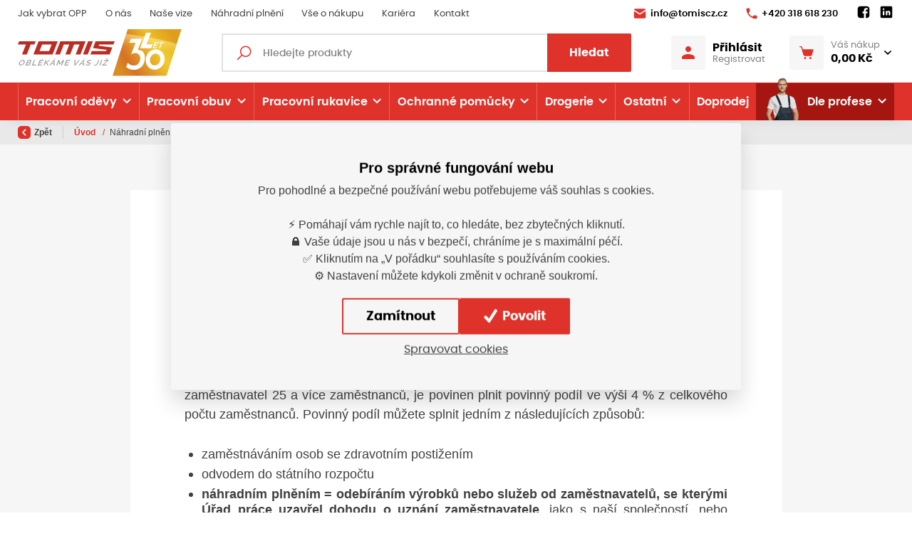

--- FILE ---
content_type: text/html; charset=utf-8
request_url: https://www.tomiscz.cz/cs/nahradni-plneni
body_size: 240110
content:



<!DOCTYPE html>

<html lang="cs" class="html-eshop">
<head>
    <meta charset="utf-8">
    <!-- non responsive web -->
    

    <!-- responsive web -->
    <meta name="viewport" content="width=device-width, initial-scale=1">


    
    <title>
Náhradní plnění    </title>

    <link rel="icon" type="image/png" sizes="32x32" href="/Themes/Default/Images/favicon/favicon-32x32.png">
    <link rel="icon" type="image/png" sizes="16x16" href="/Themes/Default/Images/favicon/favicon-16x16.png">
    <link rel="manifest" href="/Themes/Default/Images/favicon/site.webmanifest">
    <meta name="msapplication-TileColor" content="#00aba9">
    <meta name="theme-color" content="#ffffff">
    <link rel="apple-touch-icon" sizes="57x57" href="/Themes/Default/Images/favicon//apple-icon-57x57.png">
    <link rel="apple-touch-icon" sizes="60x60" href="/Themes/Default/Images/favicon//apple-icon-60x60.png">
    <link rel="apple-touch-icon" sizes="72x72" href="/Themes/Default/Images/favicon//apple-icon-72x72.png">
    <link rel="apple-touch-icon" sizes="76x76" href="/Themes/Default/Images/favicon//apple-icon-76x76.png">
    <link rel="apple-touch-icon" sizes="114x114" href="/Themes/Default/Images/favicon//apple-icon-114x114.png">
    <link rel="apple-touch-icon" sizes="120x120" href="/Themes/Default/Images/favicon//apple-icon-120x120.png">
    <link rel="apple-touch-icon" sizes="144x144" href="/Themes/Default/Images/favicon//apple-icon-144x144.png">
    <link rel="apple-touch-icon" sizes="152x152" href="/Themes/Default/Images/favicon//apple-icon-152x152.png">
    <link rel="apple-touch-icon" sizes="180x180" href="/Themes/Default/Images/favicon//apple-icon-180x180.png">

    

    
    <link rel="preload" href="/Themes/Default/Fonts/poppins-regular-webfont.woff2" as="font" type="font/woff2" crossorigin>
    <link rel="preload" href="/Themes/Default/Fonts/poppins-medium-webfont.woff2" as="font" type="font/woff2" crossorigin>
    <link rel="preload" href="/Themes/Default/Fonts/poppins-semibold-webfont.woff2" as="font" type="font/woff2" crossorigin>
    <link rel="preload" href="/Themes/Default/Fonts/poppins-bold-webfont.woff2" as="font" type="font/woff2" crossorigin>
    <link rel="preload" href="https://tomis.blob.core.windows.net/cms/Blocks/102/atWV36/tomis-30.svg" as="image" type="image/svg">


        <meta name="robots" content="index,follow" />

        <link rel="canonical" href="/cs/nahradni-plneni">


    
    
    
    



    
    <link href="/assets/dist/assets/Bootstrap.css?v=5249962803647387904" rel="stylesheet"></link>
    <link href="/assets/dist/assets/BootstrapMultiselect.css?v=5249958522307387904" rel="stylesheet"></link>
    <link href="/assets/dist/assets/MagnificPopup.css?v=5249958522307387904" rel="stylesheet"></link>
    <link href="/assets/dist/assets/FrontendLayoutEshopBase.css?v=5250566759547387904" rel="stylesheet"></link>

    

    
    <link href="/assets/dist/assets/OwlCarousel.css?v=5249958522307387904" rel="stylesheet"></link>
    <link href="/assets/dist/assets/Daterangepicker.css?v=5249958522307387904" rel="stylesheet"></link>
    <link href="/assets/dist/assets/BootstrapDatepicker.css?v=5249958522307387904" rel="stylesheet"></link>
    <link href="/assets/dist/assets/FrontendLayoutEshop.css?v=5250194487987387904" rel="stylesheet"></link>

    
    
    <link href="/assets/dist/assets/CustomTabs.css?v=5250194487987387904" rel="stylesheet"></link>





    
    
    
    


        <meta property="og:title" content="Náhradní plnění" />
    <meta property="og:image" content="https://tomis.blob.core.windows.net/imagehandler/tomis.blob.core.windows.net/cms/Blocks/22/w4bpXZ/m_max__w_1440__o/og-image.jpeg" />
    <meta property="og:type" content="article" />
    <meta property="og:url" content="https://www.tomiscz.cz/cs/nahradni-plneni" />

            <meta property="og:image:width" content="1440" />


    


<script>
    window.dataLayer = window.dataLayer || [];
    function gtag() { dataLayer.push(arguments); }
    dataLayer.push({"user_typ":"HOST","currency":"CZK","user_receive_newsletter":false});
</script>

    <script>
        gtag('consent', 'default', {
            'personalization_storage': 'denied',
            'analytics_storage': 'denied',
            'ad_storage': 'denied',
            'ad_user_data': 'denied',
            'ad_personalization': 'denied',
        });
    </script>
    
        <!-- Google Tag Manager -->
        <script>
        (function (w, d, s, l, i) {
            w[l] = w[l] || []; w[l].push({
                'gtm.start':
                    new Date().getTime(), event: 'gtm.js'
            }); var f = d.getElementsByTagName(s)[0],
                j = d.createElement(s), dl = l != 'dataLayer' ? '&l=' + l : ''; j.async = true; j.src =
                    'https://www.googletagmanager.com/gtm.js?id=' + i + dl; f.parentNode.insertBefore(j, f);
        })(window, document, 'script', 'dataLayer', 'GTM-WDMK9KQF');
        </script>
        <!-- End Google Tag Manager -->
    


    
    

</head>

<body class="">
        <!-- Google Tag Manager (noscript) -->
        <noscript>
            <iframe src="https://www.googletagmanager.com/ns.html?id=GTM-WDMK9KQF" height="0" width="0" style="display:none;visibility:hidden"></iframe>
        </noscript>
        <!-- End Google Tag Manager (noscript) -->
    

    



<header class="header">
    





    <div class="header__article-menu-row">
        <div class="container">
            
<div class="row align-items-center">
    <div class="col-12 col-lg">
        

    <ul class="article-menu">
            <li class="article-menu__item ">
                    <a class="article-menu__link" href="/cs/jak-spravne-vybrat-ochranne-pracovni-prostredky"  >

                        Jak vybrat OPP

                    </a>

            </li>
            <li class="article-menu__item ">
                    <a class="article-menu__link" href="/cs/o-nas"  >

                        O n&#225;s

                    </a>

            </li>
            <li class="article-menu__item ">
                    <a class="article-menu__link" href="/cs/nase-vize"  >

                        Naše vize

                    </a>

            </li>
            <li class="article-menu__item ">
                    <a class="article-menu__link" href="/cs/nahradni-plneni"  >

                        N&#225;hradn&#237; plněn&#237;

                    </a>

            </li>
            <li class="article-menu__item ">
                    <a class="article-menu__link" href="/cs/vse-o-nakupu"  >

                        Vše o n&#225;kupu

                    </a>

            </li>
            <li class="article-menu__item ">
                    <a class="article-menu__link" href="/cs/kariera"  >

                        Kari&#233;ra

                    </a>

            </li>
            <li class="article-menu__item ">
                    <a class="article-menu__link" href="/cs/kontakt"  >

                        Kontakt

                    </a>

            </li>
    </ul>

    </div>
    <div class="col-12 col-lg-auto">
        <ul class="article-menu article-menu--contact">
                <li class="article-menu__item">
                    <a class="article-menu__link" href="mailto:
info@tomiscz.cz">
                        <svg class="icon" width="18" height="14" viewBox="0 0 18 14" fill="none" xmlns="http://www.w3.org/2000/svg">
                            <path d="M2.33317 0.333313C1.77817 0.333313 1.28881 0.605878 0.987142 1.02504C0.783809 1.30671 0.873639 1.70597 1.16781 1.8893L8.48551 6.44985C8.80051 6.64652 9.19916 6.64652 9.51416 6.44985L16.8009 1.85024C17.1068 1.65691 17.183 1.23672 16.9572 0.955058C16.653 0.576724 16.189 0.333313 15.6665 0.333313H2.33317ZM16.9295 3.73826C16.8598 3.73903 16.7891 3.75823 16.7228 3.80011L9.51416 8.34601C9.19916 8.54184 8.80051 8.54105 8.48551 8.34438L1.27523 3.85219C1.01023 3.68719 0.666504 3.87823 0.666504 4.19073V12C0.666504 12.9208 1.41234 13.6666 2.33317 13.6666H15.6665C16.5873 13.6666 17.3332 12.9208 17.3332 12V4.13702C17.3332 3.90202 17.1386 3.73596 16.9295 3.73826Z" />
                        </svg>

                        
info@tomiscz.cz
                    </a>
                </li>

                <li class="article-menu__item">
                    <a class="article-menu__link" href="tel:
+420 318 618 230">
                        <svg class="icon" width="16" height="16" viewBox="0 0 16 16" fill="none" xmlns="http://www.w3.org/2000/svg">
                            <path d="M14.0167 10.7084L11.9167 10.4667C11.4084 10.4084 10.9084 10.5834 10.55 10.9417L9.00837 12.4834C7.82587 11.8834 6.75337 11.1009 5.8267 10.1734C4.8992 9.2467 4.1167 8.1742 3.5167 6.9917L5.05837 5.45003C5.4167 5.0917 5.5917 4.5917 5.53337 4.08336L5.2917 1.98336C5.1917 1.1417 4.48337 0.508362 3.63337 0.508362H2.1917C1.25003 0.508362 0.466701 1.2917 0.525034 2.23336C0.745867 5.79086 2.27837 8.99003 4.6442 11.3559C7.01003 13.7217 10.2092 15.2542 13.7667 15.475C14.7084 15.5334 15.4917 14.75 15.4917 13.8084V12.3667C15.4917 11.5167 14.8584 10.8084 14.0167 10.7084Z" />
                        </svg>

                        
+420 318 618 230
                    </a>
                </li>
            <li class="article-menu__item">
                


    <div class="social-panel">
            <a class="social-panel__link trigger-tooltip" href="
https://www.facebook.com/tomiscz.pribram" target='_blank' rel='noopener' data-toggle="tooltip" data-placement="top" title="Facebook">
                <svg class="icon" xmlns="http://www.w3.org/2000/svg" x="0px" y="0px" width="22" height="22" viewBox="0 0 24 24">
                    <path d="M17,3H7C4.791,3,3,4.791,3,7v10c0,2.209,1.791,4,4,4h5.621v-6.961h-2.343v-2.725h2.343V9.309 c0-2.324,1.421-3.591,3.495-3.591c0.699-0.002,1.397,0.034,2.092,0.105v2.43h-1.428c-1.13,0-1.35,0.534-1.35,1.322v1.735h2.7 l-0.351,2.725h-2.365V21H17c2.209,0,4-1.791,4-4V7C21,4.791,19.209,3,17,3z"></path>
                </svg>
            </a>

            <a class="social-panel__link trigger-tooltip" href="
https://www.linkedin.com/company/tomis-cz-s-r-o/" target='_blank' rel='noopener' data-toggle="tooltip" data-placement="top" title="LinkedIn">
                <svg class="icon" xmlns="http://www.w3.org/2000/svg" x="0px" y="0px" width="22" height="22" viewBox="0 0 24 24">
                    <path d="M19,3H5C3.895,3,3,3.895,3,5v14c0,1.105,0.895,2,2,2h14c1.105,0,2-0.895,2-2V5C21,3.895,20.105,3,19,3z M7.738,17L7.738,17 c-0.697,0-1.262-0.565-1.262-1.262v-4.477C6.477,10.565,7.042,10,7.738,10h0C8.435,10,9,10.565,9,11.262v4.477 C9,16.435,8.435,17,7.738,17z M7.694,8.717c-0.771,0-1.286-0.514-1.286-1.2s0.514-1.2,1.371-1.2c0.771,0,1.286,0.514,1.286,1.2 S8.551,8.717,7.694,8.717z M16.779,17L16.779,17c-0.674,0-1.221-0.547-1.221-1.221v-2.605c0-1.058-0.651-1.174-0.895-1.174 s-1.058,0.035-1.058,1.174v2.605c0,0.674-0.547,1.221-1.221,1.221h-0.081c-0.674,0-1.221-0.547-1.221-1.221v-4.517 c0-0.697,0.565-1.262,1.262-1.262h0c0.697,0,1.262,0.565,1.262,1.262c0,0,0.282-1.262,2.198-1.262C17.023,10,18,10.977,18,13.174 v2.605C18,16.453,17.453,17,16.779,17z"></path>
                </svg>
            </a>




    </div>

            </li>
        </ul>
    </div>
</div>

        </div>
    </div>
    <div id="js-header-controls" class="header__controls-row-wrapper">
        <div class="header__controls-row js-fixed-header">
            <div class="container">
                <div class="row row--tiny-padding align-items-center">
                    <div class="col-auto col-md-auto mr-auto order-first col--p-right-sm-tablet">
                        <a href="/" class="header__logo-wrapper">
                            


<picture><source sizes="(min-width: 1280px) 230px, (min-width: 1020px) 200px, (min-width: 440px) 150px, 120px" srcset="https://tomis.blob.core.windows.net/cms/Blocks/102/atWV36/tomis-30.svg 120w, https://tomis.blob.core.windows.net/cms/Blocks/102/atWV36/tomis-30.svg 156w, https://tomis.blob.core.windows.net/cms/Blocks/102/atWV36/tomis-30.svg 192w, https://tomis.blob.core.windows.net/cms/Blocks/102/atWV36/tomis-30.svg 230w" type="image/webp"></source><source sizes="(min-width: 1280px) 230px, (min-width: 1020px) 200px, (min-width: 440px) 150px, 120px" srcset="https://tomis.blob.core.windows.net/cms/Blocks/102/atWV36/tomis-30.svg 120w, https://tomis.blob.core.windows.net/cms/Blocks/102/atWV36/tomis-30.svg 156w, https://tomis.blob.core.windows.net/cms/Blocks/102/atWV36/tomis-30.svg 192w, https://tomis.blob.core.windows.net/cms/Blocks/102/atWV36/tomis-30.svg 230w"></source><img alt="Tomiscz.cz I " class="header__logo" src="https://tomis.blob.core.windows.net/cms/Blocks/102/atWV36/tomis-30.svg" title="Tomiscz.cz I "></img></picture>



                            
    

                        </a>
                    </div>
                    <div class="col-auto col-lg col--p-right-sm-tablet col--p-left-sm-tablet">
                        <div class="navbar-expand-lg search-collapsible">
                            <button class="navbar-toggler collapsed" id="search-collapsible-button" type="button" data-toggle="collapse" data-target="#navbarToggleSearch" aria-controls="navbarToggleExternalContent" aria-expanded="false" aria-label="Toggle navigation">
                                <svg class="icon" width="184" height="189" viewBox="0 0 184 189" fill="none" xmlns="http://www.w3.org/2000/svg">
                                    <path d="M110.616 0C151.186 0 184 32.9328 184 73.6504C184 114.368 151.186 147.301 110.616 147.301C96.1312 147.301 82.7258 143.036 71.3607 135.793L18.346 189L-7.45058e-06 170.587L52.3402 118.193C42.9311 105.805 37.2317 90.4553 37.2317 73.6504C37.2317 32.9328 70.0454 0 110.616 0ZM110.616 17.3295C79.5389 17.3295 54.4985 42.4607 54.4985 73.6504C54.4985 104.84 79.5389 129.971 110.616 129.971C141.693 129.971 166.733 104.84 166.733 73.6504C166.733 42.4607 141.693 17.3295 110.616 17.3295Z" />
                                </svg>
                            </button>

                            <div class="collapse navbar-collapse no-transition" id="navbarToggleSearch">
                                <div class="search-wrapper">
<form action="/cs/Search" method="get">                                        <div class="input-group">
                                            <svg class="icon" width="20" height="21" viewBox="0 0 20 21" fill="none" xmlns="http://www.w3.org/2000/svg">
                                                <path d="M12.2236 0.5C7.93742 0.5 4.44714 3.99028 4.44714 8.27643C4.44714 10.1385 5.10024 11.8457 6.19684 13.1853L0 19.3821L1.11786 20.5L7.3147 14.3032C8.65431 15.3998 10.3615 16.0529 12.2236 16.0529C16.5097 16.0529 20 12.5626 20 8.27643C20 3.99028 16.5097 0.5 12.2236 0.5ZM12.2236 2.05529C15.6683 2.05529 18.4447 4.83171 18.4447 8.27643C18.4447 11.7211 15.6683 14.4976 12.2236 14.4976C8.77886 14.4976 6.00243 11.7211 6.00243 8.27643C6.00243 4.83171 8.77886 2.05529 12.2236 2.05529Z" />
                                            </svg>
                                            <input type="text" class="form-control animated-placeholder js-autocomplete" name="q" id="js-header-eshop-search-box" aria-label="Fulltextový vyhledávač" aria-describedby="Fulltextový vyhledávač">
                                            <div class="input-group-append">
                                                <button class="btn btn-primary" type="submit" id="main-search" title="Hledat">Hledat</button>
                                            </div>
                                        </div>
</form>                                </div>
                            </div>
                        </div>
                    </div>
                    <div class="col-auto p-lg-0 d-none d-lg-block">
                        <div class="header-login-wrapper">
                            
    <a class="btn-login" href="#" data-toggle="modal" data-target=".js-login-register-modal">
        <div class="btn-login__icon">
            <svg class="icon" width="18" height="18" viewBox="0 0 18 18" fill="none" xmlns="http://www.w3.org/2000/svg">
                <path d="M9 0C7.93913 0 6.92172 0.421427 6.17157 1.17157C5.42143 1.92172 5 2.93913 5 4C5 5.06087 5.42143 6.07828 6.17157 6.82843C6.92172 7.57857 7.93913 8 9 8C10.0609 8 11.0783 7.57857 11.8284 6.82843C12.5786 6.07828 13 5.06087 13 4C13 2.93913 12.5786 1.92172 11.8284 1.17157C11.0783 0.421427 10.0609 0 9 0ZM9 11C5.996 11 0 12.508 0 15.5V17C0 17.552 0.448 18 1 18H17C17.552 18 18 17.552 18 17V15.5C18 12.508 12.004 11 9 11Z" />
            </svg>
        </div>
        <div class="btn-login__body">
            <div class="btn-login__title">
                Přihlásit
            </div>
            <div class="btn-login__subtitle">
                Registrovat
            </div>
        </div>
    </a>

                        </div>
                    </div>
                    <div class="col-auto pl-lg-0">
                        <div class="header-basket-wrapper" id="js-dropdown-basket">
                            


<div class="dropdown dropdown--align-right dropdown-disabled" id="js-full-basket">
    <a href="/cs/Basket" class="btn dropdown-toggle btn-basket" type="button" id="eshop-dropdown" data-hover="dropdown" aria-expanded="false">
        <div class="btn-basket__icon">
            <svg class="icon" width="22" height="20" viewBox="0 0 22 20" fill="none" xmlns="http://www.w3.org/2000/svg">
                <path d="M0.811394 0.000141041C0.705384 -0.0013582 0.600134 0.0182268 0.50176 0.0577578C0.403385 0.0972888 0.313848 0.155977 0.238352 0.230413C0.162857 0.304849 0.102908 0.393547 0.0619895 0.491352C0.0210714 0.589158 0 0.694121 0 0.800141C0 0.906161 0.0210714 1.01112 0.0619895 1.10893C0.102908 1.20674 0.162857 1.29543 0.238352 1.36987C0.313848 1.4443 0.403385 1.50299 0.50176 1.54252C0.600134 1.58206 0.705384 1.60164 0.811394 1.60014H2.31452C2.49524 1.60014 2.64604 1.71331 2.69733 1.88764L6.10671 13.4783C6.40593 14.4956 7.34692 15.2001 8.40827 15.2001H17.1895C18.2682 15.2001 19.2207 14.4711 19.5051 13.4314L21.5833 5.81108C21.6157 5.69237 21.6203 5.56778 21.5967 5.447C21.5732 5.32621 21.5221 5.2125 21.4474 5.11469C21.3727 5.01688 21.2765 4.93761 21.1662 4.88306C21.0559 4.8285 20.9345 4.80013 20.8114 4.80014H5.22233L4.23327 1.43608C4.23275 1.43608 4.23223 1.43608 4.23171 1.43608C3.98219 0.588008 3.1978 0.000141041 2.31452 0.000141041H0.811394ZM8.81139 16.8001C8.38705 16.8001 7.98008 16.9687 7.68002 17.2688C7.37996 17.5688 7.21139 17.9758 7.21139 18.4001C7.21139 18.8245 7.37996 19.2315 7.68002 19.5315C7.98008 19.8316 8.38705 20.0001 8.81139 20.0001C9.23574 20.0001 9.64271 19.8316 9.94276 19.5315C10.2428 19.2315 10.4114 18.8245 10.4114 18.4001C10.4114 17.9758 10.2428 17.5688 9.94276 17.2688C9.64271 16.9687 9.23574 16.8001 8.81139 16.8001ZM16.8114 16.8001C16.387 16.8001 15.9801 16.9687 15.68 17.2688C15.38 17.5688 15.2114 17.9758 15.2114 18.4001C15.2114 18.8245 15.38 19.2315 15.68 19.5315C15.9801 19.8316 16.387 20.0001 16.8114 20.0001C17.2357 20.0001 17.6427 19.8316 17.9428 19.5315C18.2428 19.2315 18.4114 18.8245 18.4114 18.4001C18.4114 17.9758 18.2428 17.5688 17.9428 17.2688C17.6427 16.9687 17.2357 16.8001 16.8114 16.8001Z" />
            </svg>
        </div>
        <div class="btn-basket__body">
            <div class="btn-basket__title">
                Váš nákup
            </div>
            <div class="btn-basket__price">
                0,00 Kč
            </div>
        </div>
    </a>
    <div class="dropdown-menu dropdown-basket hidden-xs" role="menu" aria-labelledby="eshop-dropdown">
        <div class="dropdown-basket__body">
        </div>

        <div class="dropdown-basket__footer">
            <a href="/cs/Basket" class="btn btn-primary btn-sm">Přejít k objednávce</a>
        </div>
    </div>
</div>
                        </div>
                    </div>
                    <div class="col-auto col-md-auto d-lg-none">
                        <button class="navbar-toggler navbar-toggler--open-menu collapsed js-navbar-toggler-main-menu" type="button" data-toggle="collapse" data-target="#navbarSupportedContent" aria-controls="navbarSupportedContent" aria-expanded="false" aria-label="Toggle navigation">
                            <svg class="icon icon--open" xmlns="http://www.w3.org/2000/svg" x="0px" y="0px"
                                 width="50" height="50"
                                 viewBox="0 0 50 50">
                                <path d="M 0 7.5 L 0 12.5 L 50 12.5 L 50 7.5 Z M 0 22.5 L 0 27.5 L 50 27.5 L 50 22.5 Z M 0 37.5 L 0 42.5 L 50 42.5 L 50 37.5 Z"></path>
                            </svg>
                            <svg class="icon icon--close" xmlns="http://www.w3.org/2000/svg" x="0px" y="0px"
                                 width="50" height="50"
                                 viewBox="0 0 50 50">
                                <path d="M 9.15625 6.3125 L 6.3125 9.15625 L 22.15625 25 L 6.21875 40.96875 L 9.03125 43.78125 L 25 27.84375 L 40.9375 43.78125 L 43.78125 40.9375 L 27.84375 25 L 43.6875 9.15625 L 40.84375 6.3125 L 25 22.15625 Z"></path>
                            </svg>
                        </button>
                    </div>
                </div>
            </div>
        </div>
    </div>
    <div class="header__category-menu-row">
        <div class="container">
            <div class="row">
                <div class="col-12">
                    <nav class="navbar navbar-expand-lg">
                        <div class="collapse navbar-collapse no-transition" id="navbarSupportedContent">
                            <div class="header__controls-row--mobile">
                                <div class="header-login-wrapper--mobile">
                                    
    <a class="btn-login" href="#" data-toggle="modal" data-target=".js-login-register-modal">
        <div class="btn-login__icon">
            <svg class="icon" width="18" height="18" viewBox="0 0 18 18" fill="none" xmlns="http://www.w3.org/2000/svg">
                <path d="M9 0C7.93913 0 6.92172 0.421427 6.17157 1.17157C5.42143 1.92172 5 2.93913 5 4C5 5.06087 5.42143 6.07828 6.17157 6.82843C6.92172 7.57857 7.93913 8 9 8C10.0609 8 11.0783 7.57857 11.8284 6.82843C12.5786 6.07828 13 5.06087 13 4C13 2.93913 12.5786 1.92172 11.8284 1.17157C11.0783 0.421427 10.0609 0 9 0ZM9 11C5.996 11 0 12.508 0 15.5V17C0 17.552 0.448 18 1 18H17C17.552 18 18 17.552 18 17V15.5C18 12.508 12.004 11 9 11Z" />
            </svg>
        </div>
        <div class="btn-login__body">
            <div class="btn-login__title">
                Přihlásit
            </div>
            <div class="btn-login__subtitle">
                Registrovat
            </div>
        </div>
    </a>

                                </div>
                            </div>
                            <div class="header__category-menu">
                                

    <ul class="navbar-nav justify-content-between">
            <li class="nav-item nav-item--wide-dropdown            dropdown js-dropdown--open-on-hover
">
                <a href="/cs/pracovni-odevy" class="nav-link          dropdown-toggle
"
                   id="nav-link-13"   role="button" aria-haspopup="true" aria-expanded="false"  >

                    Pracovn&#237; oděvy

                    <div class="nav-link__arrow-down"></div>
                </a>

                    <div class="dropdown-menu dropdown-menu--wide" aria-labelledby="nav-link-13">
                        <div class="dropdown-menu-category">
                            <div class="dropdown-menu-category__categories">
                                <div class="form-row">
                                    <div class="col-12">
                                        <a class="btn btn-link btn-link--arrow category-link" href="/cs/pracovni-odevy">Vše z kategorie</a>
                                    </div>
                                    <div class="col-12">
                                        <div class="subcategory-grid">
                                                <a class="subcategory" href="/cs/bundy">
                                                    <div class="subcategory__image-wrapper">
                                                        <div class="subcategory__image">
                                                            <picture><source data-srcset="https://tomis.blob.core.windows.net/imagehandler/tomis.blob.core.windows.net/cms/ContentItems/20_00020/oshOba/m_max__w_45__h_33__f_webp__o/bunda.webp 45w, https://tomis.blob.core.windows.net/imagehandler/tomis.blob.core.windows.net/cms/ContentItems/20_00020/oshOba/m_max__w_130__h_98__f_webp__o/bunda.webp 130w" sizes="(min-width: 766px) 130px, 45px" type="image/webp"></source><source data-srcset="https://tomis.blob.core.windows.net/imagehandler/tomis.blob.core.windows.net/cms/ContentItems/20_00020/oshOba/m_max__w_45__h_33__o/bunda.jpeg 45w, https://tomis.blob.core.windows.net/imagehandler/tomis.blob.core.windows.net/cms/ContentItems/20_00020/oshOba/m_max__w_130__h_98__o/bunda.jpeg 130w" sizes="(min-width: 766px) 130px, 45px"></source><img alt="" class=" lazy-loading-img" data-src="https://tomis.blob.core.windows.net/imagehandler/tomis.blob.core.windows.net/cms/ContentItems/20_00020/oshOba/m_max__w_130__h_98__o/bunda.jpeg" title=""></img></picture>
                                                        </div>
                                                    </div>
                                                    <div class="subcategory__title">
                                                        Bundy
                                                    </div>
                                                </a>
                                                <a class="subcategory" href="/cs/vesty">
                                                    <div class="subcategory__image-wrapper">
                                                        <div class="subcategory__image">
                                                            <picture><source data-srcset="https://tomis.blob.core.windows.net/imagehandler/tomis.blob.core.windows.net/cms/ContentItems/21_00021/zKWwOQ/m_max__w_45__h_33__f_webp__o/0005321-gilet-thermic.webp 45w, https://tomis.blob.core.windows.net/imagehandler/tomis.blob.core.windows.net/cms/ContentItems/21_00021/zKWwOQ/m_max__w_130__h_98__f_webp__o/0005321-gilet-thermic.webp 130w" sizes="(min-width: 766px) 130px, 45px" type="image/webp"></source><source data-srcset="https://tomis.blob.core.windows.net/imagehandler/tomis.blob.core.windows.net/cms/ContentItems/21_00021/zKWwOQ/m_max__w_45__h_33__o/0005321-gilet-thermic.jpeg 45w, https://tomis.blob.core.windows.net/imagehandler/tomis.blob.core.windows.net/cms/ContentItems/21_00021/zKWwOQ/m_max__w_130__h_98__o/0005321-gilet-thermic.jpeg 130w" sizes="(min-width: 766px) 130px, 45px"></source><img alt="" class=" lazy-loading-img" data-src="https://tomis.blob.core.windows.net/imagehandler/tomis.blob.core.windows.net/cms/ContentItems/21_00021/zKWwOQ/m_max__w_130__h_98__o/0005321-gilet-thermic.jpeg" title=""></img></picture>
                                                        </div>
                                                    </div>
                                                    <div class="subcategory__title">
                                                        Vesty
                                                    </div>
                                                </a>
                                                <a class="subcategory" href="/cs/mikiny">
                                                    <div class="subcategory__image-wrapper">
                                                        <div class="subcategory__image">
                                                            <picture><source data-srcset="https://tomis.blob.core.windows.net/imagehandler/tomis.blob.core.windows.net/cms/ContentItems/22_00022/YK3c08/m_max__w_45__h_33__f_webp__o/1505-lenny-mariof-1-20190101-pi-hi1500-li1500.webp 45w, https://tomis.blob.core.windows.net/imagehandler/tomis.blob.core.windows.net/cms/ContentItems/22_00022/YK3c08/m_max__w_130__h_98__f_webp__o/1505-lenny-mariof-1-20190101-pi-hi1500-li1500.webp 130w" sizes="(min-width: 766px) 130px, 45px" type="image/webp"></source><source data-srcset="https://tomis.blob.core.windows.net/imagehandler/tomis.blob.core.windows.net/cms/ContentItems/22_00022/YK3c08/m_max__w_45__h_33__o/1505-lenny-mariof-1-20190101-pi-hi1500-li1500.jpeg 45w, https://tomis.blob.core.windows.net/imagehandler/tomis.blob.core.windows.net/cms/ContentItems/22_00022/YK3c08/m_max__w_130__h_98__o/1505-lenny-mariof-1-20190101-pi-hi1500-li1500.jpeg 130w" sizes="(min-width: 766px) 130px, 45px"></source><img alt="" class=" lazy-loading-img" data-src="https://tomis.blob.core.windows.net/imagehandler/tomis.blob.core.windows.net/cms/ContentItems/22_00022/YK3c08/m_max__w_130__h_98__o/1505-lenny-mariof-1-20190101-pi-hi1500-li1500.jpeg" title=""></img></picture>
                                                        </div>
                                                    </div>
                                                    <div class="subcategory__title">
                                                        Mikiny
                                                    </div>
                                                </a>
                                                <a class="subcategory" href="/cs/tricka">
                                                    <div class="subcategory__image-wrapper">
                                                        <div class="subcategory__image">
                                                            <picture><source data-srcset="https://tomis.blob.core.windows.net/imagehandler/tomis.blob.core.windows.net/cms/ContentItems/23_00023/Moh3rP/m_max__w_45__h_33__f_webp__o/origin.webp 45w, https://tomis.blob.core.windows.net/imagehandler/tomis.blob.core.windows.net/cms/ContentItems/23_00023/Moh3rP/m_max__w_130__h_98__f_webp__o/origin.webp 130w" sizes="(min-width: 766px) 130px, 45px" type="image/webp"></source><source data-srcset="https://tomis.blob.core.windows.net/imagehandler/tomis.blob.core.windows.net/cms/ContentItems/23_00023/Moh3rP/m_max__w_45__h_33__o/origin.jpeg 45w, https://tomis.blob.core.windows.net/imagehandler/tomis.blob.core.windows.net/cms/ContentItems/23_00023/Moh3rP/m_max__w_130__h_98__o/origin.jpeg 130w" sizes="(min-width: 766px) 130px, 45px"></source><img alt="" class=" lazy-loading-img" data-src="https://tomis.blob.core.windows.net/imagehandler/tomis.blob.core.windows.net/cms/ContentItems/23_00023/Moh3rP/m_max__w_130__h_98__o/origin.jpeg" title=""></img></picture>
                                                        </div>
                                                    </div>
                                                    <div class="subcategory__title">
                                                        Trička
                                                    </div>
                                                </a>
                                                <a class="subcategory" href="/cs/saty">
                                                    <div class="subcategory__image-wrapper">
                                                        <div class="subcategory__image">
                                                            <picture><source data-srcset="https://tomis.blob.core.windows.net/imagehandler/tomis.blob.core.windows.net/cms/ContentItems/14707_14707/rVLNTy/m_max__w_45__h_33__f_webp__o/saty.webp 45w, https://tomis.blob.core.windows.net/imagehandler/tomis.blob.core.windows.net/cms/ContentItems/14707_14707/rVLNTy/m_max__w_130__h_98__f_webp__o/saty.webp 130w" sizes="(min-width: 766px) 130px, 45px" type="image/webp"></source><source data-srcset="https://tomis.blob.core.windows.net/imagehandler/tomis.blob.core.windows.net/cms/ContentItems/14707_14707/rVLNTy/m_max__w_45__h_33__o/saty.jpeg 45w, https://tomis.blob.core.windows.net/imagehandler/tomis.blob.core.windows.net/cms/ContentItems/14707_14707/rVLNTy/m_max__w_130__h_98__o/saty.jpeg 130w" sizes="(min-width: 766px) 130px, 45px"></source><img alt="" class=" lazy-loading-img" data-src="https://tomis.blob.core.windows.net/imagehandler/tomis.blob.core.windows.net/cms/ContentItems/14707_14707/rVLNTy/m_max__w_130__h_98__o/saty.jpeg" title=""></img></picture>
                                                        </div>
                                                    </div>
                                                    <div class="subcategory__title">
                                                        Šaty
                                                    </div>
                                                </a>
                                                <a class="subcategory" href="/cs/polokosile">
                                                    <div class="subcategory__image-wrapper">
                                                        <div class="subcategory__image">
                                                            <picture><source data-srcset="https://tomis.blob.core.windows.net/imagehandler/tomis.blob.core.windows.net/cms/ContentItems/24_00024/h8KuTo/m_max__w_45__h_33__f_webp__o/cotton.webp 45w, https://tomis.blob.core.windows.net/imagehandler/tomis.blob.core.windows.net/cms/ContentItems/24_00024/h8KuTo/m_max__w_130__h_98__f_webp__o/cotton.webp 130w" sizes="(min-width: 766px) 130px, 45px" type="image/webp"></source><source data-srcset="https://tomis.blob.core.windows.net/imagehandler/tomis.blob.core.windows.net/cms/ContentItems/24_00024/h8KuTo/m_max__w_45__h_33__o/cotton.jpeg 45w, https://tomis.blob.core.windows.net/imagehandler/tomis.blob.core.windows.net/cms/ContentItems/24_00024/h8KuTo/m_max__w_130__h_98__o/cotton.jpeg 130w" sizes="(min-width: 766px) 130px, 45px"></source><img alt="" class=" lazy-loading-img" data-src="https://tomis.blob.core.windows.net/imagehandler/tomis.blob.core.windows.net/cms/ContentItems/24_00024/h8KuTo/m_max__w_130__h_98__o/cotton.jpeg" title=""></img></picture>
                                                        </div>
                                                    </div>
                                                    <div class="subcategory__title">
                                                        Polokošile
                                                    </div>
                                                </a>
                                                <a class="subcategory" href="/cs/kosile">
                                                    <div class="subcategory__image-wrapper">
                                                        <div class="subcategory__image">
                                                            <picture><source data-srcset="https://tomis.blob.core.windows.net/imagehandler/tomis.blob.core.windows.net/cms/ContentItems/25_00025/hIu9y7/m_max__w_45__h_33__f_webp__o/220791.webp 45w, https://tomis.blob.core.windows.net/imagehandler/tomis.blob.core.windows.net/cms/ContentItems/25_00025/hIu9y7/m_max__w_130__h_98__f_webp__o/220791.webp 130w" sizes="(min-width: 766px) 130px, 45px" type="image/webp"></source><source data-srcset="https://tomis.blob.core.windows.net/imagehandler/tomis.blob.core.windows.net/cms/ContentItems/25_00025/hIu9y7/m_max__w_45__h_33__o/220791.jpeg 45w, https://tomis.blob.core.windows.net/imagehandler/tomis.blob.core.windows.net/cms/ContentItems/25_00025/hIu9y7/m_max__w_130__h_98__o/220791.jpeg 130w" sizes="(min-width: 766px) 130px, 45px"></source><img alt="" class=" lazy-loading-img" data-src="https://tomis.blob.core.windows.net/imagehandler/tomis.blob.core.windows.net/cms/ContentItems/25_00025/hIu9y7/m_max__w_130__h_98__o/220791.jpeg" title=""></img></picture>
                                                        </div>
                                                    </div>
                                                    <div class="subcategory__title">
                                                        Košile
                                                    </div>
                                                </a>
                                                <a class="subcategory" href="/cs/kalhoty">
                                                    <div class="subcategory__image-wrapper">
                                                        <div class="subcategory__image">
                                                            <picture><source data-srcset="https://tomis.blob.core.windows.net/imagehandler/tomis.blob.core.windows.net/cms/ContentItems/26_00026/lBCcBg/m_max__w_45__h_33__f_webp__o/stazeny-soubor.webp 45w, https://tomis.blob.core.windows.net/imagehandler/tomis.blob.core.windows.net/cms/ContentItems/26_00026/lBCcBg/m_max__w_130__h_98__f_webp__o/stazeny-soubor.webp 130w" sizes="(min-width: 766px) 130px, 45px" type="image/webp"></source><source data-srcset="https://tomis.blob.core.windows.net/imagehandler/tomis.blob.core.windows.net/cms/ContentItems/26_00026/lBCcBg/m_max__w_45__h_33__o/stazeny-soubor.jpeg 45w, https://tomis.blob.core.windows.net/imagehandler/tomis.blob.core.windows.net/cms/ContentItems/26_00026/lBCcBg/m_max__w_130__h_98__o/stazeny-soubor.jpeg 130w" sizes="(min-width: 766px) 130px, 45px"></source><img alt="" class=" lazy-loading-img" data-src="https://tomis.blob.core.windows.net/imagehandler/tomis.blob.core.windows.net/cms/ContentItems/26_00026/lBCcBg/m_max__w_130__h_98__o/stazeny-soubor.jpeg" title=""></img></picture>
                                                        </div>
                                                    </div>
                                                    <div class="subcategory__title">
                                                        Kalhoty
                                                    </div>
                                                </a>
                                                <a class="subcategory" href="/cs/kratasy">
                                                    <div class="subcategory__image-wrapper">
                                                        <div class="subcategory__image">
                                                            <picture><source data-srcset="https://tomis.blob.core.windows.net/imagehandler/tomis.blob.core.windows.net/cms/ContentItems/27_00027/hGfOf1/m_max__w_45__h_33__f_webp__o/219692.webp 45w, https://tomis.blob.core.windows.net/imagehandler/tomis.blob.core.windows.net/cms/ContentItems/27_00027/hGfOf1/m_max__w_130__h_98__f_webp__o/219692.webp 130w" sizes="(min-width: 766px) 130px, 45px" type="image/webp"></source><source data-srcset="https://tomis.blob.core.windows.net/imagehandler/tomis.blob.core.windows.net/cms/ContentItems/27_00027/hGfOf1/m_max__w_45__h_33__o/219692.jpeg 45w, https://tomis.blob.core.windows.net/imagehandler/tomis.blob.core.windows.net/cms/ContentItems/27_00027/hGfOf1/m_max__w_130__h_98__o/219692.jpeg 130w" sizes="(min-width: 766px) 130px, 45px"></source><img alt="" class=" lazy-loading-img" data-src="https://tomis.blob.core.windows.net/imagehandler/tomis.blob.core.windows.net/cms/ContentItems/27_00027/hGfOf1/m_max__w_130__h_98__o/219692.jpeg" title=""></img></picture>
                                                        </div>
                                                    </div>
                                                    <div class="subcategory__title">
                                                        Kraťasy
                                                    </div>
                                                </a>
                                                <a class="subcategory" href="/cs/zastery-a-plaste">
                                                    <div class="subcategory__image-wrapper">
                                                        <div class="subcategory__image">
                                                            <picture><source data-srcset="https://tomis.blob.core.windows.net/imagehandler/tomis.blob.core.windows.net/cms/ContentItems/6241_06241/DUslJZ/m_max__w_45__h_33__f_webp__o/plast-modry.webp 45w, https://tomis.blob.core.windows.net/imagehandler/tomis.blob.core.windows.net/cms/ContentItems/6241_06241/DUslJZ/m_max__w_130__h_98__f_webp__o/plast-modry.webp 130w" sizes="(min-width: 766px) 130px, 45px" type="image/webp"></source><source data-srcset="https://tomis.blob.core.windows.net/imagehandler/tomis.blob.core.windows.net/cms/ContentItems/6241_06241/DUslJZ/m_max__w_45__h_33__o/plast-modry.jpeg 45w, https://tomis.blob.core.windows.net/imagehandler/tomis.blob.core.windows.net/cms/ContentItems/6241_06241/DUslJZ/m_max__w_130__h_98__o/plast-modry.jpeg 130w" sizes="(min-width: 766px) 130px, 45px"></source><img alt="" class=" lazy-loading-img" data-src="https://tomis.blob.core.windows.net/imagehandler/tomis.blob.core.windows.net/cms/ContentItems/6241_06241/DUslJZ/m_max__w_130__h_98__o/plast-modry.jpeg" title=""></img></picture>
                                                        </div>
                                                    </div>
                                                    <div class="subcategory__title">
                                                        Z&#225;stěry a pl&#225;ště
                                                    </div>
                                                </a>
                                                <a class="subcategory" href="/cs/kombinezy-a-komplety">
                                                    <div class="subcategory__image-wrapper">
                                                        <div class="subcategory__image">
                                                            <picture><source data-srcset="https://tomis.blob.core.windows.net/imagehandler/tomis.blob.core.windows.net/cms/ContentItems/28_00028/ehZLnU/m_max__w_45__h_33__f_webp__o/217601.webp 45w, https://tomis.blob.core.windows.net/imagehandler/tomis.blob.core.windows.net/cms/ContentItems/28_00028/ehZLnU/m_max__w_130__h_98__f_webp__o/217601.webp 130w" sizes="(min-width: 766px) 130px, 45px" type="image/webp"></source><source data-srcset="https://tomis.blob.core.windows.net/imagehandler/tomis.blob.core.windows.net/cms/ContentItems/28_00028/ehZLnU/m_max__w_45__h_33__o/217601.jpeg 45w, https://tomis.blob.core.windows.net/imagehandler/tomis.blob.core.windows.net/cms/ContentItems/28_00028/ehZLnU/m_max__w_130__h_98__o/217601.jpeg 130w" sizes="(min-width: 766px) 130px, 45px"></source><img alt="" class=" lazy-loading-img" data-src="https://tomis.blob.core.windows.net/imagehandler/tomis.blob.core.windows.net/cms/ContentItems/28_00028/ehZLnU/m_max__w_130__h_98__o/217601.jpeg" title=""></img></picture>
                                                        </div>
                                                    </div>
                                                    <div class="subcategory__title">
                                                        Kombin&#233;zy a komplety
                                                    </div>
                                                </a>
                                                <a class="subcategory" href="/cs/spodni-pradlo">
                                                    <div class="subcategory__image-wrapper">
                                                        <div class="subcategory__image">
                                                            <picture><source data-srcset="https://tomis.blob.core.windows.net/imagehandler/tomis.blob.core.windows.net/cms/ContentItems/29_00029/Pkf0EX/m_max__w_45__h_33__f_webp__o/196842.webp 45w, https://tomis.blob.core.windows.net/imagehandler/tomis.blob.core.windows.net/cms/ContentItems/29_00029/Pkf0EX/m_max__w_130__h_98__f_webp__o/196842.webp 130w" sizes="(min-width: 766px) 130px, 45px" type="image/webp"></source><source data-srcset="https://tomis.blob.core.windows.net/imagehandler/tomis.blob.core.windows.net/cms/ContentItems/29_00029/Pkf0EX/m_max__w_45__h_33__o/196842.jpeg 45w, https://tomis.blob.core.windows.net/imagehandler/tomis.blob.core.windows.net/cms/ContentItems/29_00029/Pkf0EX/m_max__w_130__h_98__o/196842.jpeg 130w" sizes="(min-width: 766px) 130px, 45px"></source><img alt="" class=" lazy-loading-img" data-src="https://tomis.blob.core.windows.net/imagehandler/tomis.blob.core.windows.net/cms/ContentItems/29_00029/Pkf0EX/m_max__w_130__h_98__o/196842.jpeg" title=""></img></picture>
                                                        </div>
                                                    </div>
                                                    <div class="subcategory__title">
                                                        Spodn&#237; pr&#225;dlo
                                                    </div>
                                                </a>
                                                <a class="subcategory" href="/cs/pokryvky-hlavy">
                                                    <div class="subcategory__image-wrapper">
                                                        <div class="subcategory__image">
                                                            <picture><source data-srcset="https://tomis.blob.core.windows.net/imagehandler/tomis.blob.core.windows.net/cms/ContentItems/30_00030/OXguK4/m_max__w_45__h_33__f_webp__o/3734.webp 45w, https://tomis.blob.core.windows.net/imagehandler/tomis.blob.core.windows.net/cms/ContentItems/30_00030/OXguK4/m_max__w_130__h_98__f_webp__o/3734.webp 130w" sizes="(min-width: 766px) 130px, 45px" type="image/webp"></source><source data-srcset="https://tomis.blob.core.windows.net/imagehandler/tomis.blob.core.windows.net/cms/ContentItems/30_00030/OXguK4/m_max__w_45__h_33__o/3734.jpeg 45w, https://tomis.blob.core.windows.net/imagehandler/tomis.blob.core.windows.net/cms/ContentItems/30_00030/OXguK4/m_max__w_130__h_98__o/3734.jpeg 130w" sizes="(min-width: 766px) 130px, 45px"></source><img alt="" class=" lazy-loading-img" data-src="https://tomis.blob.core.windows.net/imagehandler/tomis.blob.core.windows.net/cms/ContentItems/30_00030/OXguK4/m_max__w_130__h_98__o/3734.jpeg" title=""></img></picture>
                                                        </div>
                                                    </div>
                                                    <div class="subcategory__title">
                                                        Pokr&#253;vky hlavy
                                                    </div>
                                                </a>
                                                <a class="subcategory" href="/cs/ponozky">
                                                    <div class="subcategory__image-wrapper">
                                                        <div class="subcategory__image">
                                                            <picture><source data-srcset="https://tomis.blob.core.windows.net/imagehandler/tomis.blob.core.windows.net/cms/ContentItems/31_00031/vqTmBn/m_max__w_45__h_33__f_webp__o/218763.webp 45w, https://tomis.blob.core.windows.net/imagehandler/tomis.blob.core.windows.net/cms/ContentItems/31_00031/vqTmBn/m_max__w_130__h_98__f_webp__o/218763.webp 130w" sizes="(min-width: 766px) 130px, 45px" type="image/webp"></source><source data-srcset="https://tomis.blob.core.windows.net/imagehandler/tomis.blob.core.windows.net/cms/ContentItems/31_00031/vqTmBn/m_max__w_45__h_33__o/218763.jpeg 45w, https://tomis.blob.core.windows.net/imagehandler/tomis.blob.core.windows.net/cms/ContentItems/31_00031/vqTmBn/m_max__w_130__h_98__o/218763.jpeg 130w" sizes="(min-width: 766px) 130px, 45px"></source><img alt="" class=" lazy-loading-img" data-src="https://tomis.blob.core.windows.net/imagehandler/tomis.blob.core.windows.net/cms/ContentItems/31_00031/vqTmBn/m_max__w_130__h_98__o/218763.jpeg" title=""></img></picture>
                                                        </div>
                                                    </div>
                                                    <div class="subcategory__title">
                                                        Ponožky
                                                    </div>
                                                </a>
                                                <a class="subcategory" href="/cs/doplnky-k-odevum">
                                                    <div class="subcategory__image-wrapper">
                                                        <div class="subcategory__image">
                                                            <picture><source data-srcset="https://tomis.blob.core.windows.net/imagehandler/tomis.blob.core.windows.net/cms/ContentItems/32_00032/8wmawp/m_max__w_45__h_33__f_webp__o/219504.webp 45w, https://tomis.blob.core.windows.net/imagehandler/tomis.blob.core.windows.net/cms/ContentItems/32_00032/8wmawp/m_max__w_130__h_98__f_webp__o/219504.webp 130w" sizes="(min-width: 766px) 130px, 45px" type="image/webp"></source><source data-srcset="https://tomis.blob.core.windows.net/imagehandler/tomis.blob.core.windows.net/cms/ContentItems/32_00032/8wmawp/m_max__w_45__h_33__o/219504.jpeg 45w, https://tomis.blob.core.windows.net/imagehandler/tomis.blob.core.windows.net/cms/ContentItems/32_00032/8wmawp/m_max__w_130__h_98__o/219504.jpeg 130w" sizes="(min-width: 766px) 130px, 45px"></source><img alt="" class=" lazy-loading-img" data-src="https://tomis.blob.core.windows.net/imagehandler/tomis.blob.core.windows.net/cms/ContentItems/32_00032/8wmawp/m_max__w_130__h_98__o/219504.jpeg" title=""></img></picture>
                                                        </div>
                                                    </div>
                                                    <div class="subcategory__title">
                                                        Doplňky k oděvům
                                                    </div>
                                                </a>
                                                <a class="subcategory" href="/cs/monterkove-odevy">
                                                    <div class="subcategory__image-wrapper">
                                                        <div class="subcategory__image">
                                                            <picture><source data-srcset="https://tomis.blob.core.windows.net/imagehandler/tomis.blob.core.windows.net/cms/ContentItems/81_00081/k0n3aJ/m_max__w_45__h_33__f_webp__o/220204-p.webp 45w, https://tomis.blob.core.windows.net/imagehandler/tomis.blob.core.windows.net/cms/ContentItems/81_00081/k0n3aJ/m_max__w_130__h_98__f_webp__o/220204-p.webp 130w" sizes="(min-width: 766px) 130px, 45px" type="image/webp"></source><source data-srcset="https://tomis.blob.core.windows.net/imagehandler/tomis.blob.core.windows.net/cms/ContentItems/81_00081/k0n3aJ/m_max__w_45__h_33__o/220204-p.jpeg 45w, https://tomis.blob.core.windows.net/imagehandler/tomis.blob.core.windows.net/cms/ContentItems/81_00081/k0n3aJ/m_max__w_130__h_98__o/220204-p.jpeg 130w" sizes="(min-width: 766px) 130px, 45px"></source><img alt="" class=" lazy-loading-img" data-src="https://tomis.blob.core.windows.net/imagehandler/tomis.blob.core.windows.net/cms/ContentItems/81_00081/k0n3aJ/m_max__w_130__h_98__o/220204-p.jpeg" title=""></img></picture>
                                                        </div>
                                                    </div>
                                                    <div class="subcategory__title">
                                                        Mont&#233;rkov&#233; oděvy
                                                    </div>
                                                </a>
                                        </div>
                                    </div>
                                </div>
                            </div>

                            


<div class="dropdown-menu-category__top-product lazy-loading-img" data-viewname="" data-url="/cs/CategoryV2/RenderRelatedProducts/13?count=1&view=_TopProductInMenu&identifier=TopProduct" >
    <div class="la-ball-pulse">
        <div></div>
        <div></div>
        <div></div>
    </div>
</div>
                        </div>
                    </div>
            </li>
            <li class="nav-item nav-item--wide-dropdown            dropdown js-dropdown--open-on-hover
">
                <a href="/cs/pracovni-obuv" class="nav-link          dropdown-toggle
"
                   id="nav-link-14"   role="button" aria-haspopup="true" aria-expanded="false"  >

                    Pracovn&#237; obuv

                    <div class="nav-link__arrow-down"></div>
                </a>

                    <div class="dropdown-menu dropdown-menu--wide" aria-labelledby="nav-link-14">
                        <div class="dropdown-menu-category">
                            <div class="dropdown-menu-category__categories">
                                <div class="form-row">
                                    <div class="col-12">
                                        <a class="btn btn-link btn-link--arrow category-link" href="/cs/pracovni-obuv">Vše z kategorie</a>
                                    </div>
                                    <div class="col-12">
                                        <div class="subcategory-grid">
                                                <a class="subcategory" href="/cs/kotnikova-obuv">
                                                    <div class="subcategory__image-wrapper">
                                                        <div class="subcategory__image">
                                                            <picture><source data-srcset="https://tomis.blob.core.windows.net/imagehandler/tomis.blob.core.windows.net/cms/ContentItems/92_00092/uWfx4O/m_max__w_45__h_33__f_webp__o/kotnikova.webp 45w, https://tomis.blob.core.windows.net/imagehandler/tomis.blob.core.windows.net/cms/ContentItems/92_00092/uWfx4O/m_max__w_130__h_98__f_webp__o/kotnikova.webp 130w" sizes="(min-width: 766px) 130px, 45px" type="image/webp"></source><source data-srcset="https://tomis.blob.core.windows.net/imagehandler/tomis.blob.core.windows.net/cms/ContentItems/92_00092/uWfx4O/m_max__w_45__h_33__o/kotnikova.jpeg 45w, https://tomis.blob.core.windows.net/imagehandler/tomis.blob.core.windows.net/cms/ContentItems/92_00092/uWfx4O/m_max__w_130__h_98__o/kotnikova.jpeg 130w" sizes="(min-width: 766px) 130px, 45px"></source><img alt="" class=" lazy-loading-img" data-src="https://tomis.blob.core.windows.net/imagehandler/tomis.blob.core.windows.net/cms/ContentItems/92_00092/uWfx4O/m_max__w_130__h_98__o/kotnikova.jpeg" title=""></img></picture>
                                                        </div>
                                                    </div>
                                                    <div class="subcategory__title">
                                                        Kotn&#237;kov&#225; obuv
                                                    </div>
                                                </a>
                                                <a class="subcategory" href="/cs/polobotka">
                                                    <div class="subcategory__image-wrapper">
                                                        <div class="subcategory__image">
                                                            <picture><source data-srcset="https://tomis.blob.core.windows.net/imagehandler/tomis.blob.core.windows.net/cms/ContentItems/93_00093/mL1EVc/m_max__w_45__h_33__f_webp__o/222946.webp 45w, https://tomis.blob.core.windows.net/imagehandler/tomis.blob.core.windows.net/cms/ContentItems/93_00093/mL1EVc/m_max__w_130__h_98__f_webp__o/222946.webp 130w" sizes="(min-width: 766px) 130px, 45px" type="image/webp"></source><source data-srcset="https://tomis.blob.core.windows.net/imagehandler/tomis.blob.core.windows.net/cms/ContentItems/93_00093/mL1EVc/m_max__w_45__h_33__o/222946.jpeg 45w, https://tomis.blob.core.windows.net/imagehandler/tomis.blob.core.windows.net/cms/ContentItems/93_00093/mL1EVc/m_max__w_130__h_98__o/222946.jpeg 130w" sizes="(min-width: 766px) 130px, 45px"></source><img alt="" class=" lazy-loading-img" data-src="https://tomis.blob.core.windows.net/imagehandler/tomis.blob.core.windows.net/cms/ContentItems/93_00093/mL1EVc/m_max__w_130__h_98__o/222946.jpeg" title=""></img></picture>
                                                        </div>
                                                    </div>
                                                    <div class="subcategory__title">
                                                        Polobotka
                                                    </div>
                                                </a>
                                                <a class="subcategory" href="/cs/sandal">
                                                    <div class="subcategory__image-wrapper">
                                                        <div class="subcategory__image">
                                                            <picture><source data-srcset="https://tomis.blob.core.windows.net/imagehandler/tomis.blob.core.windows.net/cms/ContentItems/94_00094/q9I9R9/m_max__w_45__h_33__f_webp__o/219806.webp 45w, https://tomis.blob.core.windows.net/imagehandler/tomis.blob.core.windows.net/cms/ContentItems/94_00094/q9I9R9/m_max__w_130__h_98__f_webp__o/219806.webp 130w" sizes="(min-width: 766px) 130px, 45px" type="image/webp"></source><source data-srcset="https://tomis.blob.core.windows.net/imagehandler/tomis.blob.core.windows.net/cms/ContentItems/94_00094/q9I9R9/m_max__w_45__h_33__o/219806.jpeg 45w, https://tomis.blob.core.windows.net/imagehandler/tomis.blob.core.windows.net/cms/ContentItems/94_00094/q9I9R9/m_max__w_130__h_98__o/219806.jpeg 130w" sizes="(min-width: 766px) 130px, 45px"></source><img alt="" class=" lazy-loading-img" data-src="https://tomis.blob.core.windows.net/imagehandler/tomis.blob.core.windows.net/cms/ContentItems/94_00094/q9I9R9/m_max__w_130__h_98__o/219806.jpeg" title=""></img></picture>
                                                        </div>
                                                    </div>
                                                    <div class="subcategory__title">
                                                        Sand&#225;l
                                                    </div>
                                                </a>
                                                <a class="subcategory" href="/cs/pantofle">
                                                    <div class="subcategory__image-wrapper">
                                                        <div class="subcategory__image">
                                                            <picture><source data-srcset="https://tomis.blob.core.windows.net/imagehandler/tomis.blob.core.windows.net/cms/ContentItems/95_00095/ioLIiA/m_max__w_45__h_33__f_webp__o/222771.webp 45w, https://tomis.blob.core.windows.net/imagehandler/tomis.blob.core.windows.net/cms/ContentItems/95_00095/ioLIiA/m_max__w_130__h_98__f_webp__o/222771.webp 130w" sizes="(min-width: 766px) 130px, 45px" type="image/webp"></source><source data-srcset="https://tomis.blob.core.windows.net/imagehandler/tomis.blob.core.windows.net/cms/ContentItems/95_00095/ioLIiA/m_max__w_45__h_33__o/222771.jpeg 45w, https://tomis.blob.core.windows.net/imagehandler/tomis.blob.core.windows.net/cms/ContentItems/95_00095/ioLIiA/m_max__w_130__h_98__o/222771.jpeg 130w" sizes="(min-width: 766px) 130px, 45px"></source><img alt="" class=" lazy-loading-img" data-src="https://tomis.blob.core.windows.net/imagehandler/tomis.blob.core.windows.net/cms/ContentItems/95_00095/ioLIiA/m_max__w_130__h_98__o/222771.jpeg" title=""></img></picture>
                                                        </div>
                                                    </div>
                                                    <div class="subcategory__title">
                                                        Pantofle
                                                    </div>
                                                </a>
                                                <a class="subcategory" href="/cs/poloholenova">
                                                    <div class="subcategory__image-wrapper">
                                                        <div class="subcategory__image">
                                                            <picture><source data-srcset="https://tomis.blob.core.windows.net/imagehandler/tomis.blob.core.windows.net/cms/ContentItems/96_00096/75cJrI/m_max__w_45__h_33__f_webp__o/7417.webp 45w, https://tomis.blob.core.windows.net/imagehandler/tomis.blob.core.windows.net/cms/ContentItems/96_00096/75cJrI/m_max__w_130__h_98__f_webp__o/7417.webp 130w" sizes="(min-width: 766px) 130px, 45px" type="image/webp"></source><source data-srcset="https://tomis.blob.core.windows.net/imagehandler/tomis.blob.core.windows.net/cms/ContentItems/96_00096/75cJrI/m_max__w_45__h_33__o/7417.jpeg 45w, https://tomis.blob.core.windows.net/imagehandler/tomis.blob.core.windows.net/cms/ContentItems/96_00096/75cJrI/m_max__w_130__h_98__o/7417.jpeg 130w" sizes="(min-width: 766px) 130px, 45px"></source><img alt="" class=" lazy-loading-img" data-src="https://tomis.blob.core.windows.net/imagehandler/tomis.blob.core.windows.net/cms/ContentItems/96_00096/75cJrI/m_max__w_130__h_98__o/7417.jpeg" title=""></img></picture>
                                                        </div>
                                                    </div>
                                                    <div class="subcategory__title">
                                                        Poloholeňov&#225; obuv
                                                    </div>
                                                </a>
                                                <a class="subcategory" href="/cs/holinky">
                                                    <div class="subcategory__image-wrapper">
                                                        <div class="subcategory__image">
                                                            <picture><source data-srcset="https://tomis.blob.core.windows.net/imagehandler/tomis.blob.core.windows.net/cms/ContentItems/97_00097/wmHGkz/m_max__w_45__h_33__f_webp__o/222492.webp 45w, https://tomis.blob.core.windows.net/imagehandler/tomis.blob.core.windows.net/cms/ContentItems/97_00097/wmHGkz/m_max__w_130__h_98__f_webp__o/222492.webp 130w" sizes="(min-width: 766px) 130px, 45px" type="image/webp"></source><source data-srcset="https://tomis.blob.core.windows.net/imagehandler/tomis.blob.core.windows.net/cms/ContentItems/97_00097/wmHGkz/m_max__w_45__h_33__o/222492.jpeg 45w, https://tomis.blob.core.windows.net/imagehandler/tomis.blob.core.windows.net/cms/ContentItems/97_00097/wmHGkz/m_max__w_130__h_98__o/222492.jpeg 130w" sizes="(min-width: 766px) 130px, 45px"></source><img alt="" class=" lazy-loading-img" data-src="https://tomis.blob.core.windows.net/imagehandler/tomis.blob.core.windows.net/cms/ContentItems/97_00097/wmHGkz/m_max__w_130__h_98__o/222492.jpeg" title=""></img></picture>
                                                        </div>
                                                    </div>
                                                    <div class="subcategory__title">
                                                        Hol&#237;nky
                                                    </div>
                                                </a>
                                                <a class="subcategory" href="/cs/brodacky-a-prsacky">
                                                    <div class="subcategory__image-wrapper">
                                                        <div class="subcategory__image">
                                                            <picture><source data-srcset="https://tomis.blob.core.windows.net/imagehandler/tomis.blob.core.windows.net/cms/ContentItems/98_00098/OxVjOZ/m_max__w_45__h_33__f_webp__o/12662.webp 45w, https://tomis.blob.core.windows.net/imagehandler/tomis.blob.core.windows.net/cms/ContentItems/98_00098/OxVjOZ/m_max__w_130__h_98__f_webp__o/12662.webp 130w" sizes="(min-width: 766px) 130px, 45px" type="image/webp"></source><source data-srcset="https://tomis.blob.core.windows.net/imagehandler/tomis.blob.core.windows.net/cms/ContentItems/98_00098/OxVjOZ/m_max__w_45__h_33__o/12662.jpeg 45w, https://tomis.blob.core.windows.net/imagehandler/tomis.blob.core.windows.net/cms/ContentItems/98_00098/OxVjOZ/m_max__w_130__h_98__o/12662.jpeg 130w" sizes="(min-width: 766px) 130px, 45px"></source><img alt="" class=" lazy-loading-img" data-src="https://tomis.blob.core.windows.net/imagehandler/tomis.blob.core.windows.net/cms/ContentItems/98_00098/OxVjOZ/m_max__w_130__h_98__o/12662.jpeg" title=""></img></picture>
                                                        </div>
                                                    </div>
                                                    <div class="subcategory__title">
                                                        Broďačky a prsačky
                                                    </div>
                                                </a>
                                                <a class="subcategory" href="/cs/trekova-obuv">
                                                    <div class="subcategory__image-wrapper">
                                                        <div class="subcategory__image">
                                                            <picture><source data-srcset="https://tomis.blob.core.windows.net/imagehandler/tomis.blob.core.windows.net/cms/ContentItems/99_00099/siTWQf/m_max__w_45__h_33__f_webp__o/g3241-001-nova.webp 45w, https://tomis.blob.core.windows.net/imagehandler/tomis.blob.core.windows.net/cms/ContentItems/99_00099/siTWQf/m_max__w_130__h_98__f_webp__o/g3241-001-nova.webp 130w" sizes="(min-width: 766px) 130px, 45px" type="image/webp"></source><source data-srcset="https://tomis.blob.core.windows.net/imagehandler/tomis.blob.core.windows.net/cms/ContentItems/99_00099/siTWQf/m_max__w_45__h_33__o/g3241-001-nova.jpeg 45w, https://tomis.blob.core.windows.net/imagehandler/tomis.blob.core.windows.net/cms/ContentItems/99_00099/siTWQf/m_max__w_130__h_98__o/g3241-001-nova.jpeg 130w" sizes="(min-width: 766px) 130px, 45px"></source><img alt="" class=" lazy-loading-img" data-src="https://tomis.blob.core.windows.net/imagehandler/tomis.blob.core.windows.net/cms/ContentItems/99_00099/siTWQf/m_max__w_130__h_98__o/g3241-001-nova.jpeg" title=""></img></picture>
                                                        </div>
                                                    </div>
                                                    <div class="subcategory__title">
                                                        Trekov&#225; obuv
                                                    </div>
                                                </a>
                                                <a class="subcategory" href="/cs/vychazkova-obuv">
                                                    <div class="subcategory__image-wrapper">
                                                        <div class="subcategory__image">
                                                            <picture><source data-srcset="https://tomis.blob.core.windows.net/imagehandler/tomis.blob.core.windows.net/cms/ContentItems/100_00100/S9zae3/m_max__w_45__h_33__f_webp__o/208812.webp 45w, https://tomis.blob.core.windows.net/imagehandler/tomis.blob.core.windows.net/cms/ContentItems/100_00100/S9zae3/m_max__w_130__h_98__f_webp__o/208812.webp 130w" sizes="(min-width: 766px) 130px, 45px" type="image/webp"></source><source data-srcset="https://tomis.blob.core.windows.net/imagehandler/tomis.blob.core.windows.net/cms/ContentItems/100_00100/S9zae3/m_max__w_45__h_33__o/208812.jpeg 45w, https://tomis.blob.core.windows.net/imagehandler/tomis.blob.core.windows.net/cms/ContentItems/100_00100/S9zae3/m_max__w_130__h_98__o/208812.jpeg 130w" sizes="(min-width: 766px) 130px, 45px"></source><img alt="" class=" lazy-loading-img" data-src="https://tomis.blob.core.windows.net/imagehandler/tomis.blob.core.windows.net/cms/ContentItems/100_00100/S9zae3/m_max__w_130__h_98__o/208812.jpeg" title=""></img></picture>
                                                        </div>
                                                    </div>
                                                    <div class="subcategory__title">
                                                        Vych&#225;zkov&#225; obuv
                                                    </div>
                                                </a>
                                                <a class="subcategory" href="/cs/doplnky-k-obuvi">
                                                    <div class="subcategory__image-wrapper">
                                                        <div class="subcategory__image">
                                                            <picture><source data-srcset="https://tomis.blob.core.windows.net/imagehandler/tomis.blob.core.windows.net/cms/ContentItems/101_00101/vSL9Th/m_max__w_45__h_33__f_webp__o/210722.webp 45w, https://tomis.blob.core.windows.net/imagehandler/tomis.blob.core.windows.net/cms/ContentItems/101_00101/vSL9Th/m_max__w_130__h_98__f_webp__o/210722.webp 130w" sizes="(min-width: 766px) 130px, 45px" type="image/webp"></source><source data-srcset="https://tomis.blob.core.windows.net/imagehandler/tomis.blob.core.windows.net/cms/ContentItems/101_00101/vSL9Th/m_max__w_45__h_33__o/210722.jpeg 45w, https://tomis.blob.core.windows.net/imagehandler/tomis.blob.core.windows.net/cms/ContentItems/101_00101/vSL9Th/m_max__w_130__h_98__o/210722.jpeg 130w" sizes="(min-width: 766px) 130px, 45px"></source><img alt="" class=" lazy-loading-img" data-src="https://tomis.blob.core.windows.net/imagehandler/tomis.blob.core.windows.net/cms/ContentItems/101_00101/vSL9Th/m_max__w_130__h_98__o/210722.jpeg" title=""></img></picture>
                                                        </div>
                                                    </div>
                                                    <div class="subcategory__title">
                                                        Doplňky k obuvi
                                                    </div>
                                                </a>
                                        </div>
                                    </div>
                                </div>
                            </div>

                            


<div class="dropdown-menu-category__top-product lazy-loading-img" data-viewname="" data-url="/cs/CategoryV2/RenderRelatedProducts/14?count=1&view=_TopProductInMenu&identifier=TopProduct" >
    <div class="la-ball-pulse">
        <div></div>
        <div></div>
        <div></div>
    </div>
</div>
                        </div>
                    </div>
            </li>
            <li class="nav-item nav-item--wide-dropdown            dropdown js-dropdown--open-on-hover
">
                <a href="/cs/pracovni-rukavice" class="nav-link          dropdown-toggle
"
                   id="nav-link-15"   role="button" aria-haspopup="true" aria-expanded="false"  >

                    Pracovn&#237; rukavice

                    <div class="nav-link__arrow-down"></div>
                </a>

                    <div class="dropdown-menu dropdown-menu--wide" aria-labelledby="nav-link-15">
                        <div class="dropdown-menu-category">
                            <div class="dropdown-menu-category__categories">
                                <div class="form-row">
                                    <div class="col-12">
                                        <a class="btn btn-link btn-link--arrow category-link" href="/cs/pracovni-rukavice">Vše z kategorie</a>
                                    </div>
                                    <div class="col-12">
                                        <div class="subcategory-grid">
                                                <a class="subcategory" href="/cs/celokozene">
                                                    <div class="subcategory__image-wrapper">
                                                        <div class="subcategory__image">
                                                            <picture><source data-srcset="https://tomis.blob.core.windows.net/imagehandler/tomis.blob.core.windows.net/cms/ContentItems/105_00105/kaDXN9/m_max__w_45__h_33__f_webp__o/220484.webp 45w, https://tomis.blob.core.windows.net/imagehandler/tomis.blob.core.windows.net/cms/ContentItems/105_00105/kaDXN9/m_max__w_130__h_98__f_webp__o/220484.webp 130w" sizes="(min-width: 766px) 130px, 45px" type="image/webp"></source><source data-srcset="https://tomis.blob.core.windows.net/imagehandler/tomis.blob.core.windows.net/cms/ContentItems/105_00105/kaDXN9/m_max__w_45__h_33__o/220484.jpeg 45w, https://tomis.blob.core.windows.net/imagehandler/tomis.blob.core.windows.net/cms/ContentItems/105_00105/kaDXN9/m_max__w_130__h_98__o/220484.jpeg 130w" sizes="(min-width: 766px) 130px, 45px"></source><img alt="" class=" lazy-loading-img" data-src="https://tomis.blob.core.windows.net/imagehandler/tomis.blob.core.windows.net/cms/ContentItems/105_00105/kaDXN9/m_max__w_130__h_98__o/220484.jpeg" title=""></img></picture>
                                                        </div>
                                                    </div>
                                                    <div class="subcategory__title">
                                                        Celokožen&#233;
                                                    </div>
                                                </a>
                                                <a class="subcategory" href="/cs/kombinovane">
                                                    <div class="subcategory__image-wrapper">
                                                        <div class="subcategory__image">
                                                            <picture><source data-srcset="https://tomis.blob.core.windows.net/imagehandler/tomis.blob.core.windows.net/cms/ContentItems/106_00106/3HARiv/m_max__w_45__h_33__f_webp__o/223098.webp 45w, https://tomis.blob.core.windows.net/imagehandler/tomis.blob.core.windows.net/cms/ContentItems/106_00106/3HARiv/m_max__w_130__h_98__f_webp__o/223098.webp 130w" sizes="(min-width: 766px) 130px, 45px" type="image/webp"></source><source data-srcset="https://tomis.blob.core.windows.net/imagehandler/tomis.blob.core.windows.net/cms/ContentItems/106_00106/3HARiv/m_max__w_45__h_33__o/223098.jpeg 45w, https://tomis.blob.core.windows.net/imagehandler/tomis.blob.core.windows.net/cms/ContentItems/106_00106/3HARiv/m_max__w_130__h_98__o/223098.jpeg 130w" sizes="(min-width: 766px) 130px, 45px"></source><img alt="" class=" lazy-loading-img" data-src="https://tomis.blob.core.windows.net/imagehandler/tomis.blob.core.windows.net/cms/ContentItems/106_00106/3HARiv/m_max__w_130__h_98__o/223098.jpeg" title=""></img></picture>
                                                        </div>
                                                    </div>
                                                    <div class="subcategory__title">
                                                        Kombinovan&#233;
                                                    </div>
                                                </a>
                                                <a class="subcategory" href="/cs/textilni">
                                                    <div class="subcategory__image-wrapper">
                                                        <div class="subcategory__image">
                                                            <picture><source data-srcset="https://tomis.blob.core.windows.net/imagehandler/tomis.blob.core.windows.net/cms/ContentItems/107_00107/xrmEfT/m_max__w_45__h_33__f_webp__o/219559.webp 45w, https://tomis.blob.core.windows.net/imagehandler/tomis.blob.core.windows.net/cms/ContentItems/107_00107/xrmEfT/m_max__w_130__h_98__f_webp__o/219559.webp 130w" sizes="(min-width: 766px) 130px, 45px" type="image/webp"></source><source data-srcset="https://tomis.blob.core.windows.net/imagehandler/tomis.blob.core.windows.net/cms/ContentItems/107_00107/xrmEfT/m_max__w_45__h_33__o/219559.jpeg 45w, https://tomis.blob.core.windows.net/imagehandler/tomis.blob.core.windows.net/cms/ContentItems/107_00107/xrmEfT/m_max__w_130__h_98__o/219559.jpeg 130w" sizes="(min-width: 766px) 130px, 45px"></source><img alt="" class=" lazy-loading-img" data-src="https://tomis.blob.core.windows.net/imagehandler/tomis.blob.core.windows.net/cms/ContentItems/107_00107/xrmEfT/m_max__w_130__h_98__o/219559.jpeg" title=""></img></picture>
                                                        </div>
                                                    </div>
                                                    <div class="subcategory__title">
                                                        Textiln&#237;
                                                    </div>
                                                </a>
                                                <a class="subcategory" href="/cs/macene-a-povrstvene">
                                                    <div class="subcategory__image-wrapper">
                                                        <div class="subcategory__image">
                                                            <picture><source data-srcset="https://tomis.blob.core.windows.net/imagehandler/tomis.blob.core.windows.net/cms/ContentItems/108_00108/g47UKW/m_max__w_45__h_33__f_webp__o/221907.webp 45w, https://tomis.blob.core.windows.net/imagehandler/tomis.blob.core.windows.net/cms/ContentItems/108_00108/g47UKW/m_max__w_130__h_98__f_webp__o/221907.webp 130w" sizes="(min-width: 766px) 130px, 45px" type="image/webp"></source><source data-srcset="https://tomis.blob.core.windows.net/imagehandler/tomis.blob.core.windows.net/cms/ContentItems/108_00108/g47UKW/m_max__w_45__h_33__o/221907.jpeg 45w, https://tomis.blob.core.windows.net/imagehandler/tomis.blob.core.windows.net/cms/ContentItems/108_00108/g47UKW/m_max__w_130__h_98__o/221907.jpeg 130w" sizes="(min-width: 766px) 130px, 45px"></source><img alt="" class=" lazy-loading-img" data-src="https://tomis.blob.core.windows.net/imagehandler/tomis.blob.core.windows.net/cms/ContentItems/108_00108/g47UKW/m_max__w_130__h_98__o/221907.jpeg" title=""></img></picture>
                                                        </div>
                                                    </div>
                                                    <div class="subcategory__title">
                                                        M&#225;čen&#233; a povrstven&#233;
                                                    </div>
                                                </a>
                                                <a class="subcategory" href="/cs/protirezne-a-proti-propichu">
                                                    <div class="subcategory__image-wrapper">
                                                        <div class="subcategory__image">
                                                            <picture><source data-srcset="https://tomis.blob.core.windows.net/imagehandler/tomis.blob.core.windows.net/cms/ContentItems/109_00109/hHgnaV/m_max__w_45__h_33__f_webp__o/220381.webp 45w, https://tomis.blob.core.windows.net/imagehandler/tomis.blob.core.windows.net/cms/ContentItems/109_00109/hHgnaV/m_max__w_130__h_98__f_webp__o/220381.webp 130w" sizes="(min-width: 766px) 130px, 45px" type="image/webp"></source><source data-srcset="https://tomis.blob.core.windows.net/imagehandler/tomis.blob.core.windows.net/cms/ContentItems/109_00109/hHgnaV/m_max__w_45__h_33__o/220381.jpeg 45w, https://tomis.blob.core.windows.net/imagehandler/tomis.blob.core.windows.net/cms/ContentItems/109_00109/hHgnaV/m_max__w_130__h_98__o/220381.jpeg 130w" sizes="(min-width: 766px) 130px, 45px"></source><img alt="" class=" lazy-loading-img" data-src="https://tomis.blob.core.windows.net/imagehandler/tomis.blob.core.windows.net/cms/ContentItems/109_00109/hHgnaV/m_max__w_130__h_98__o/220381.jpeg" title=""></img></picture>
                                                        </div>
                                                    </div>
                                                    <div class="subcategory__title">
                                                        Protiřezn&#233; a proti propichu
                                                    </div>
                                                </a>
                                                <a class="subcategory" href="/cs/tepelna-rizika">
                                                    <div class="subcategory__image-wrapper">
                                                        <div class="subcategory__image">
                                                            <picture><source data-srcset="https://tomis.blob.core.windows.net/imagehandler/tomis.blob.core.windows.net/cms/ContentItems/110_00110/ITKySc/m_max__w_45__h_33__f_webp__o/223180.webp 45w, https://tomis.blob.core.windows.net/imagehandler/tomis.blob.core.windows.net/cms/ContentItems/110_00110/ITKySc/m_max__w_130__h_98__f_webp__o/223180.webp 130w" sizes="(min-width: 766px) 130px, 45px" type="image/webp"></source><source data-srcset="https://tomis.blob.core.windows.net/imagehandler/tomis.blob.core.windows.net/cms/ContentItems/110_00110/ITKySc/m_max__w_45__h_33__o/223180.jpeg 45w, https://tomis.blob.core.windows.net/imagehandler/tomis.blob.core.windows.net/cms/ContentItems/110_00110/ITKySc/m_max__w_130__h_98__o/223180.jpeg 130w" sizes="(min-width: 766px) 130px, 45px"></source><img alt="" class=" lazy-loading-img" data-src="https://tomis.blob.core.windows.net/imagehandler/tomis.blob.core.windows.net/cms/ContentItems/110_00110/ITKySc/m_max__w_130__h_98__o/223180.jpeg" title=""></img></picture>
                                                        </div>
                                                    </div>
                                                    <div class="subcategory__title">
                                                        Tepeln&#225; rizika
                                                    </div>
                                                </a>
                                                <a class="subcategory" href="/cs/svarecske">
                                                    <div class="subcategory__image-wrapper">
                                                        <div class="subcategory__image">
                                                            <picture><source data-srcset="https://tomis.blob.core.windows.net/imagehandler/tomis.blob.core.windows.net/cms/ContentItems/111_00111/RZzoCg/m_max__w_45__h_33__f_webp__o/8717.webp 45w, https://tomis.blob.core.windows.net/imagehandler/tomis.blob.core.windows.net/cms/ContentItems/111_00111/RZzoCg/m_max__w_130__h_98__f_webp__o/8717.webp 130w" sizes="(min-width: 766px) 130px, 45px" type="image/webp"></source><source data-srcset="https://tomis.blob.core.windows.net/imagehandler/tomis.blob.core.windows.net/cms/ContentItems/111_00111/RZzoCg/m_max__w_45__h_33__o/8717.jpeg 45w, https://tomis.blob.core.windows.net/imagehandler/tomis.blob.core.windows.net/cms/ContentItems/111_00111/RZzoCg/m_max__w_130__h_98__o/8717.jpeg 130w" sizes="(min-width: 766px) 130px, 45px"></source><img alt="" class=" lazy-loading-img" data-src="https://tomis.blob.core.windows.net/imagehandler/tomis.blob.core.windows.net/cms/ContentItems/111_00111/RZzoCg/m_max__w_130__h_98__o/8717.jpeg" title=""></img></picture>
                                                        </div>
                                                    </div>
                                                    <div class="subcategory__title">
                                                        Sv&#225;řečsk&#233;
                                                    </div>
                                                </a>
                                                <a class="subcategory" href="/cs/chemicke-a-uklidove">
                                                    <div class="subcategory__image-wrapper">
                                                        <div class="subcategory__image">
                                                            <picture><source data-srcset="https://tomis.blob.core.windows.net/imagehandler/tomis.blob.core.windows.net/cms/ContentItems/112_00112/42BYVz/m_max__w_45__h_33__f_webp__o/4905.webp 45w, https://tomis.blob.core.windows.net/imagehandler/tomis.blob.core.windows.net/cms/ContentItems/112_00112/42BYVz/m_max__w_130__h_98__f_webp__o/4905.webp 130w" sizes="(min-width: 766px) 130px, 45px" type="image/webp"></source><source data-srcset="https://tomis.blob.core.windows.net/imagehandler/tomis.blob.core.windows.net/cms/ContentItems/112_00112/42BYVz/m_max__w_45__h_33__o/4905.jpeg 45w, https://tomis.blob.core.windows.net/imagehandler/tomis.blob.core.windows.net/cms/ContentItems/112_00112/42BYVz/m_max__w_130__h_98__o/4905.jpeg 130w" sizes="(min-width: 766px) 130px, 45px"></source><img alt="" class=" lazy-loading-img" data-src="https://tomis.blob.core.windows.net/imagehandler/tomis.blob.core.windows.net/cms/ContentItems/112_00112/42BYVz/m_max__w_130__h_98__o/4905.jpeg" title=""></img></picture>
                                                        </div>
                                                    </div>
                                                    <div class="subcategory__title">
                                                        Chemick&#233; a &#250;klidov&#233;
                                                    </div>
                                                </a>
                                                <a class="subcategory" href="/cs/jednorazove">
                                                    <div class="subcategory__image-wrapper">
                                                        <div class="subcategory__image">
                                                            <picture><source data-srcset="https://tomis.blob.core.windows.net/imagehandler/tomis.blob.core.windows.net/cms/ContentItems/113_00113/SXYdbU/m_max__w_45__h_33__f_webp__o/14901.webp 45w, https://tomis.blob.core.windows.net/imagehandler/tomis.blob.core.windows.net/cms/ContentItems/113_00113/SXYdbU/m_max__w_130__h_98__f_webp__o/14901.webp 130w" sizes="(min-width: 766px) 130px, 45px" type="image/webp"></source><source data-srcset="https://tomis.blob.core.windows.net/imagehandler/tomis.blob.core.windows.net/cms/ContentItems/113_00113/SXYdbU/m_max__w_45__h_33__o/14901.jpeg 45w, https://tomis.blob.core.windows.net/imagehandler/tomis.blob.core.windows.net/cms/ContentItems/113_00113/SXYdbU/m_max__w_130__h_98__o/14901.jpeg 130w" sizes="(min-width: 766px) 130px, 45px"></source><img alt="" class=" lazy-loading-img" data-src="https://tomis.blob.core.windows.net/imagehandler/tomis.blob.core.windows.net/cms/ContentItems/113_00113/SXYdbU/m_max__w_130__h_98__o/14901.jpeg" title=""></img></picture>
                                                        </div>
                                                    </div>
                                                    <div class="subcategory__title">
                                                        Jednor&#225;zov&#233;
                                                    </div>
                                                </a>
                                                <a class="subcategory" href="/cs/specialni-rizika">
                                                    <div class="subcategory__image-wrapper">
                                                        <div class="subcategory__image">
                                                            <picture><source data-srcset="https://tomis.blob.core.windows.net/imagehandler/tomis.blob.core.windows.net/cms/ContentItems/114_00114/iJUpyf/m_max__w_45__h_33__f_webp__o/220537.webp 45w, https://tomis.blob.core.windows.net/imagehandler/tomis.blob.core.windows.net/cms/ContentItems/114_00114/iJUpyf/m_max__w_130__h_98__f_webp__o/220537.webp 130w" sizes="(min-width: 766px) 130px, 45px" type="image/webp"></source><source data-srcset="https://tomis.blob.core.windows.net/imagehandler/tomis.blob.core.windows.net/cms/ContentItems/114_00114/iJUpyf/m_max__w_45__h_33__o/220537.jpeg 45w, https://tomis.blob.core.windows.net/imagehandler/tomis.blob.core.windows.net/cms/ContentItems/114_00114/iJUpyf/m_max__w_130__h_98__o/220537.jpeg 130w" sizes="(min-width: 766px) 130px, 45px"></source><img alt="" class=" lazy-loading-img" data-src="https://tomis.blob.core.windows.net/imagehandler/tomis.blob.core.windows.net/cms/ContentItems/114_00114/iJUpyf/m_max__w_130__h_98__o/220537.jpeg" title=""></img></picture>
                                                        </div>
                                                    </div>
                                                    <div class="subcategory__title">
                                                        Speci&#225;ln&#237; rizika
                                                    </div>
                                                </a>
                                                <a class="subcategory" href="/cs/rukavniky">
                                                    <div class="subcategory__image-wrapper">
                                                        <div class="subcategory__image">
                                                            <picture><source data-srcset="https://tomis.blob.core.windows.net/imagehandler/tomis.blob.core.windows.net/cms/ContentItems/118_00118/2cfYF7/m_max__w_45__h_33__f_webp__o/221053.webp 45w, https://tomis.blob.core.windows.net/imagehandler/tomis.blob.core.windows.net/cms/ContentItems/118_00118/2cfYF7/m_max__w_130__h_98__f_webp__o/221053.webp 130w" sizes="(min-width: 766px) 130px, 45px" type="image/webp"></source><source data-srcset="https://tomis.blob.core.windows.net/imagehandler/tomis.blob.core.windows.net/cms/ContentItems/118_00118/2cfYF7/m_max__w_45__h_33__o/221053.jpeg 45w, https://tomis.blob.core.windows.net/imagehandler/tomis.blob.core.windows.net/cms/ContentItems/118_00118/2cfYF7/m_max__w_130__h_98__o/221053.jpeg 130w" sizes="(min-width: 766px) 130px, 45px"></source><img alt="" class=" lazy-loading-img" data-src="https://tomis.blob.core.windows.net/imagehandler/tomis.blob.core.windows.net/cms/ContentItems/118_00118/2cfYF7/m_max__w_130__h_98__o/221053.jpeg" title=""></img></picture>
                                                        </div>
                                                    </div>
                                                    <div class="subcategory__title">
                                                        Ruk&#225;vn&#237;ky
                                                    </div>
                                                </a>
                                                <a class="subcategory" href="/cs/doplnky-k-rukavicim">
                                                    <div class="subcategory__image-wrapper">
                                                        <div class="subcategory__image">
                                                            <picture><source data-srcset="https://tomis.blob.core.windows.net/imagehandler/tomis.blob.core.windows.net/cms/ContentItems/119_00119/QqPrxx/m_max__w_45__h_33__f_webp__o/stazeny-soubor-1.webp 45w, https://tomis.blob.core.windows.net/imagehandler/tomis.blob.core.windows.net/cms/ContentItems/119_00119/QqPrxx/m_max__w_130__h_98__f_webp__o/stazeny-soubor-1.webp 130w" sizes="(min-width: 766px) 130px, 45px" type="image/webp"></source><source data-srcset="https://tomis.blob.core.windows.net/imagehandler/tomis.blob.core.windows.net/cms/ContentItems/119_00119/QqPrxx/m_max__w_45__h_33__o/stazeny-soubor-1.jpeg 45w, https://tomis.blob.core.windows.net/imagehandler/tomis.blob.core.windows.net/cms/ContentItems/119_00119/QqPrxx/m_max__w_130__h_98__o/stazeny-soubor-1.jpeg 130w" sizes="(min-width: 766px) 130px, 45px"></source><img alt="" class=" lazy-loading-img" data-src="https://tomis.blob.core.windows.net/imagehandler/tomis.blob.core.windows.net/cms/ContentItems/119_00119/QqPrxx/m_max__w_130__h_98__o/stazeny-soubor-1.jpeg" title=""></img></picture>
                                                        </div>
                                                    </div>
                                                    <div class="subcategory__title">
                                                        Doplňky k rukavic&#237;m
                                                    </div>
                                                </a>
                                        </div>
                                    </div>
                                </div>
                            </div>

                            


<div class="dropdown-menu-category__top-product lazy-loading-img" data-viewname="" data-url="/cs/CategoryV2/RenderRelatedProducts/15?count=1&view=_TopProductInMenu&identifier=TopProduct" >
    <div class="la-ball-pulse">
        <div></div>
        <div></div>
        <div></div>
    </div>
</div>
                        </div>
                    </div>
            </li>
            <li class="nav-item nav-item--wide-dropdown            dropdown js-dropdown--open-on-hover
">
                <a href="/cs/ochranne-pomucky" class="nav-link          dropdown-toggle
"
                   id="nav-link-16"   role="button" aria-haspopup="true" aria-expanded="false"  >

                    Ochrann&#233; pomůcky

                    <div class="nav-link__arrow-down"></div>
                </a>

                    <div class="dropdown-menu dropdown-menu--wide" aria-labelledby="nav-link-16">
                        <div class="dropdown-menu-category">
                            <div class="dropdown-menu-category__categories">
                                <div class="form-row">
                                    <div class="col-12">
                                        <a class="btn btn-link btn-link--arrow category-link" href="/cs/ochranne-pomucky">Vše z kategorie</a>
                                    </div>
                                    <div class="col-12">
                                        <div class="subcategory-grid">
                                                <a class="subcategory" href="/cs/ochrana-zraku">
                                                    <div class="subcategory__image-wrapper">
                                                        <div class="subcategory__image">
                                                            <picture><source data-srcset="https://tomis.blob.core.windows.net/imagehandler/tomis.blob.core.windows.net/cms/ContentItems/120_00120/C12A4T/m_max__w_45__h_33__f_webp__o/stazeny-soubor.webp 45w, https://tomis.blob.core.windows.net/imagehandler/tomis.blob.core.windows.net/cms/ContentItems/120_00120/C12A4T/m_max__w_130__h_98__f_webp__o/stazeny-soubor.webp 130w" sizes="(min-width: 766px) 130px, 45px" type="image/webp"></source><source data-srcset="https://tomis.blob.core.windows.net/imagehandler/tomis.blob.core.windows.net/cms/ContentItems/120_00120/C12A4T/m_max__w_45__h_33__o/stazeny-soubor.jpeg 45w, https://tomis.blob.core.windows.net/imagehandler/tomis.blob.core.windows.net/cms/ContentItems/120_00120/C12A4T/m_max__w_130__h_98__o/stazeny-soubor.jpeg 130w" sizes="(min-width: 766px) 130px, 45px"></source><img alt="" class=" lazy-loading-img" data-src="https://tomis.blob.core.windows.net/imagehandler/tomis.blob.core.windows.net/cms/ContentItems/120_00120/C12A4T/m_max__w_130__h_98__o/stazeny-soubor.jpeg" title=""></img></picture>
                                                        </div>
                                                    </div>
                                                    <div class="subcategory__title">
                                                        Ochrana zraku
                                                    </div>
                                                </a>
                                                <a class="subcategory" href="/cs/ochrana-hlavy">
                                                    <div class="subcategory__image-wrapper">
                                                        <div class="subcategory__image">
                                                            <picture><source data-srcset="https://tomis.blob.core.windows.net/imagehandler/tomis.blob.core.windows.net/cms/ContentItems/125_00125/F2fwCG/m_max__w_45__h_33__f_webp__o/216396.webp 45w, https://tomis.blob.core.windows.net/imagehandler/tomis.blob.core.windows.net/cms/ContentItems/125_00125/F2fwCG/m_max__w_130__h_98__f_webp__o/216396.webp 130w" sizes="(min-width: 766px) 130px, 45px" type="image/webp"></source><source data-srcset="https://tomis.blob.core.windows.net/imagehandler/tomis.blob.core.windows.net/cms/ContentItems/125_00125/F2fwCG/m_max__w_45__h_33__o/216396.jpeg 45w, https://tomis.blob.core.windows.net/imagehandler/tomis.blob.core.windows.net/cms/ContentItems/125_00125/F2fwCG/m_max__w_130__h_98__o/216396.jpeg 130w" sizes="(min-width: 766px) 130px, 45px"></source><img alt="" class=" lazy-loading-img" data-src="https://tomis.blob.core.windows.net/imagehandler/tomis.blob.core.windows.net/cms/ContentItems/125_00125/F2fwCG/m_max__w_130__h_98__o/216396.jpeg" title=""></img></picture>
                                                        </div>
                                                    </div>
                                                    <div class="subcategory__title">
                                                        Ochrana hlavy
                                                    </div>
                                                </a>
                                                <a class="subcategory" href="/cs/ochrana-sluchu">
                                                    <div class="subcategory__image-wrapper">
                                                        <div class="subcategory__image">
                                                            <picture><source data-srcset="https://tomis.blob.core.windows.net/imagehandler/tomis.blob.core.windows.net/cms/ContentItems/129_00129/ORUFtI/m_max__w_45__h_33__f_webp__o/p400135.webp 45w, https://tomis.blob.core.windows.net/imagehandler/tomis.blob.core.windows.net/cms/ContentItems/129_00129/ORUFtI/m_max__w_130__h_98__f_webp__o/p400135.webp 130w" sizes="(min-width: 766px) 130px, 45px" type="image/webp"></source><source data-srcset="https://tomis.blob.core.windows.net/imagehandler/tomis.blob.core.windows.net/cms/ContentItems/129_00129/ORUFtI/m_max__w_45__h_33__o/p400135.jpeg 45w, https://tomis.blob.core.windows.net/imagehandler/tomis.blob.core.windows.net/cms/ContentItems/129_00129/ORUFtI/m_max__w_130__h_98__o/p400135.jpeg 130w" sizes="(min-width: 766px) 130px, 45px"></source><img alt="" class=" lazy-loading-img" data-src="https://tomis.blob.core.windows.net/imagehandler/tomis.blob.core.windows.net/cms/ContentItems/129_00129/ORUFtI/m_max__w_130__h_98__o/p400135.jpeg" title=""></img></picture>
                                                        </div>
                                                    </div>
                                                    <div class="subcategory__title">
                                                        Ochrana sluchu
                                                    </div>
                                                </a>
                                                <a class="subcategory" href="/cs/ochrana-dechu">
                                                    <div class="subcategory__image-wrapper">
                                                        <div class="subcategory__image">
                                                            <picture><source data-srcset="https://tomis.blob.core.windows.net/imagehandler/tomis.blob.core.windows.net/cms/ContentItems/133_00133/Nt60sf/m_max__w_45__h_33__f_webp__o/p401521.webp 45w, https://tomis.blob.core.windows.net/imagehandler/tomis.blob.core.windows.net/cms/ContentItems/133_00133/Nt60sf/m_max__w_130__h_98__f_webp__o/p401521.webp 130w" sizes="(min-width: 766px) 130px, 45px" type="image/webp"></source><source data-srcset="https://tomis.blob.core.windows.net/imagehandler/tomis.blob.core.windows.net/cms/ContentItems/133_00133/Nt60sf/m_max__w_45__h_33__o/p401521.jpeg 45w, https://tomis.blob.core.windows.net/imagehandler/tomis.blob.core.windows.net/cms/ContentItems/133_00133/Nt60sf/m_max__w_130__h_98__o/p401521.jpeg 130w" sizes="(min-width: 766px) 130px, 45px"></source><img alt="" class=" lazy-loading-img" data-src="https://tomis.blob.core.windows.net/imagehandler/tomis.blob.core.windows.net/cms/ContentItems/133_00133/Nt60sf/m_max__w_130__h_98__o/p401521.jpeg" title=""></img></picture>
                                                        </div>
                                                    </div>
                                                    <div class="subcategory__title">
                                                        Ochrana dechu
                                                    </div>
                                                </a>
                                                <a class="subcategory" href="/cs/ochrana-proti-padu">
                                                    <div class="subcategory__image-wrapper">
                                                        <div class="subcategory__image">
                                                            <picture><source data-srcset="https://tomis.blob.core.windows.net/imagehandler/tomis.blob.core.windows.net/cms/ContentItems/140_00140/bB4VaN/m_max__w_45__h_33__f_webp__o/p400404.webp 45w, https://tomis.blob.core.windows.net/imagehandler/tomis.blob.core.windows.net/cms/ContentItems/140_00140/bB4VaN/m_max__w_130__h_98__f_webp__o/p400404.webp 130w" sizes="(min-width: 766px) 130px, 45px" type="image/webp"></source><source data-srcset="https://tomis.blob.core.windows.net/imagehandler/tomis.blob.core.windows.net/cms/ContentItems/140_00140/bB4VaN/m_max__w_45__h_33__o/p400404.jpeg 45w, https://tomis.blob.core.windows.net/imagehandler/tomis.blob.core.windows.net/cms/ContentItems/140_00140/bB4VaN/m_max__w_130__h_98__o/p400404.jpeg 130w" sizes="(min-width: 766px) 130px, 45px"></source><img alt="" class=" lazy-loading-img" data-src="https://tomis.blob.core.windows.net/imagehandler/tomis.blob.core.windows.net/cms/ContentItems/140_00140/bB4VaN/m_max__w_130__h_98__o/p400404.jpeg" title=""></img></picture>
                                                        </div>
                                                    </div>
                                                    <div class="subcategory__title">
                                                        Ochrana proti p&#225;du
                                                    </div>
                                                </a>
                                                <a class="subcategory" href="/cs/ochrana-proti-covid">
                                                    <div class="subcategory__image-wrapper">
                                                        <div class="subcategory__image">
                                                            <picture><source data-srcset="https://tomis.blob.core.windows.net/imagehandler/tomis.blob.core.windows.net/cms/ContentItems/147_00147/tgTK2h/m_max__w_45__h_33__f_webp__o/p401271.webp 45w, https://tomis.blob.core.windows.net/imagehandler/tomis.blob.core.windows.net/cms/ContentItems/147_00147/tgTK2h/m_max__w_130__h_98__f_webp__o/p401271.webp 130w" sizes="(min-width: 766px) 130px, 45px" type="image/webp"></source><source data-srcset="https://tomis.blob.core.windows.net/imagehandler/tomis.blob.core.windows.net/cms/ContentItems/147_00147/tgTK2h/m_max__w_45__h_33__o/p401271.jpeg 45w, https://tomis.blob.core.windows.net/imagehandler/tomis.blob.core.windows.net/cms/ContentItems/147_00147/tgTK2h/m_max__w_130__h_98__o/p401271.jpeg 130w" sizes="(min-width: 766px) 130px, 45px"></source><img alt="" class=" lazy-loading-img" data-src="https://tomis.blob.core.windows.net/imagehandler/tomis.blob.core.windows.net/cms/ContentItems/147_00147/tgTK2h/m_max__w_130__h_98__o/p401271.jpeg" title=""></img></picture>
                                                        </div>
                                                    </div>
                                                    <div class="subcategory__title">
                                                        Ochrana proti COVID
                                                    </div>
                                                </a>
                                        </div>
                                    </div>
                                </div>
                            </div>

                            


<div class="dropdown-menu-category__top-product lazy-loading-img" data-viewname="" data-url="/cs/CategoryV2/RenderRelatedProducts/16?count=1&view=_TopProductInMenu&identifier=TopProduct" >
    <div class="la-ball-pulse">
        <div></div>
        <div></div>
        <div></div>
    </div>
</div>
                        </div>
                    </div>
            </li>
            <li class="nav-item nav-item--wide-dropdown            dropdown js-dropdown--open-on-hover
">
                <a href="/cs/drogerie" class="nav-link          dropdown-toggle
"
                   id="nav-link-17"   role="button" aria-haspopup="true" aria-expanded="false"  >

                    Drogerie

                    <div class="nav-link__arrow-down"></div>
                </a>

                    <div class="dropdown-menu dropdown-menu--wide" aria-labelledby="nav-link-17">
                        <div class="dropdown-menu-category">
                            <div class="dropdown-menu-category__categories">
                                <div class="form-row">
                                    <div class="col-12">
                                        <a class="btn btn-link btn-link--arrow category-link" href="/cs/drogerie">Vše z kategorie</a>
                                    </div>
                                    <div class="col-12">
                                        <div class="subcategory-grid">
                                                <a class="subcategory" href="/cs/uklidove-prostredky">
                                                    <div class="subcategory__image-wrapper">
                                                        <div class="subcategory__image">
                                                            <picture><source data-srcset="https://tomis.blob.core.windows.net/imagehandler/tomis.blob.core.windows.net/cms/ContentItems/148_00148/RP6rvm/m_max__w_45__h_33__f_webp__o/snimek-obrazovky-2023-09-13-132350.webp 45w, https://tomis.blob.core.windows.net/imagehandler/tomis.blob.core.windows.net/cms/ContentItems/148_00148/RP6rvm/m_max__w_130__h_98__f_webp__o/snimek-obrazovky-2023-09-13-132350.webp 130w" sizes="(min-width: 766px) 130px, 45px" type="image/webp"></source><source data-srcset="https://tomis.blob.core.windows.net/imagehandler/tomis.blob.core.windows.net/cms/ContentItems/148_00148/RP6rvm/m_max__w_45__h_33__o/snimek-obrazovky-2023-09-13-132350.jpeg 45w, https://tomis.blob.core.windows.net/imagehandler/tomis.blob.core.windows.net/cms/ContentItems/148_00148/RP6rvm/m_max__w_130__h_98__o/snimek-obrazovky-2023-09-13-132350.jpeg 130w" sizes="(min-width: 766px) 130px, 45px"></source><img alt="" class=" lazy-loading-img" data-src="https://tomis.blob.core.windows.net/imagehandler/tomis.blob.core.windows.net/cms/ContentItems/148_00148/RP6rvm/m_max__w_130__h_98__o/snimek-obrazovky-2023-09-13-132350.jpeg" title=""></img></picture>
                                                        </div>
                                                    </div>
                                                    <div class="subcategory__title">
                                                        &#218;klidov&#233; prostředky
                                                    </div>
                                                </a>
                                                <a class="subcategory" href="/cs/osobni-hygiena">
                                                    <div class="subcategory__image-wrapper">
                                                        <div class="subcategory__image">
                                                            <picture><source data-srcset="https://tomis.blob.core.windows.net/imagehandler/tomis.blob.core.windows.net/cms/ContentItems/149_00149/iIZUWd/m_max__w_45__h_33__f_webp__o/5305.webp 45w, https://tomis.blob.core.windows.net/imagehandler/tomis.blob.core.windows.net/cms/ContentItems/149_00149/iIZUWd/m_max__w_130__h_98__f_webp__o/5305.webp 130w" sizes="(min-width: 766px) 130px, 45px" type="image/webp"></source><source data-srcset="https://tomis.blob.core.windows.net/imagehandler/tomis.blob.core.windows.net/cms/ContentItems/149_00149/iIZUWd/m_max__w_45__h_33__o/5305.jpeg 45w, https://tomis.blob.core.windows.net/imagehandler/tomis.blob.core.windows.net/cms/ContentItems/149_00149/iIZUWd/m_max__w_130__h_98__o/5305.jpeg 130w" sizes="(min-width: 766px) 130px, 45px"></source><img alt="" class=" lazy-loading-img" data-src="https://tomis.blob.core.windows.net/imagehandler/tomis.blob.core.windows.net/cms/ContentItems/149_00149/iIZUWd/m_max__w_130__h_98__o/5305.jpeg" title=""></img></picture>
                                                        </div>
                                                    </div>
                                                    <div class="subcategory__title">
                                                        Osobn&#237; hygiena
                                                    </div>
                                                </a>
                                                <a class="subcategory" href="/cs/ochranne-kremy">
                                                    <div class="subcategory__image-wrapper">
                                                        <div class="subcategory__image">
                                                            <picture><source data-srcset="https://tomis.blob.core.windows.net/imagehandler/tomis.blob.core.windows.net/cms/ContentItems/150_00150/f1FmUi/m_max__w_45__h_33__f_webp__o/213989.webp 45w, https://tomis.blob.core.windows.net/imagehandler/tomis.blob.core.windows.net/cms/ContentItems/150_00150/f1FmUi/m_max__w_130__h_98__f_webp__o/213989.webp 130w" sizes="(min-width: 766px) 130px, 45px" type="image/webp"></source><source data-srcset="https://tomis.blob.core.windows.net/imagehandler/tomis.blob.core.windows.net/cms/ContentItems/150_00150/f1FmUi/m_max__w_45__h_33__o/213989.jpeg 45w, https://tomis.blob.core.windows.net/imagehandler/tomis.blob.core.windows.net/cms/ContentItems/150_00150/f1FmUi/m_max__w_130__h_98__o/213989.jpeg 130w" sizes="(min-width: 766px) 130px, 45px"></source><img alt="" class=" lazy-loading-img" data-src="https://tomis.blob.core.windows.net/imagehandler/tomis.blob.core.windows.net/cms/ContentItems/150_00150/f1FmUi/m_max__w_130__h_98__o/213989.jpeg" title=""></img></picture>
                                                        </div>
                                                    </div>
                                                    <div class="subcategory__title">
                                                        Ochrann&#233; kr&#233;my
                                                    </div>
                                                </a>
                                                <a class="subcategory" href="/cs/praci-prostredky">
                                                    <div class="subcategory__image-wrapper">
                                                        <div class="subcategory__image">
                                                            <picture><source data-srcset="https://tomis.blob.core.windows.net/imagehandler/tomis.blob.core.windows.net/cms/ContentItems/151_00151/OzJjNH/m_max__w_45__h_33__f_webp__o/b5028-001.webp 45w, https://tomis.blob.core.windows.net/imagehandler/tomis.blob.core.windows.net/cms/ContentItems/151_00151/OzJjNH/m_max__w_130__h_98__f_webp__o/b5028-001.webp 130w" sizes="(min-width: 766px) 130px, 45px" type="image/webp"></source><source data-srcset="https://tomis.blob.core.windows.net/imagehandler/tomis.blob.core.windows.net/cms/ContentItems/151_00151/OzJjNH/m_max__w_45__h_33__o/b5028-001.jpeg 45w, https://tomis.blob.core.windows.net/imagehandler/tomis.blob.core.windows.net/cms/ContentItems/151_00151/OzJjNH/m_max__w_130__h_98__o/b5028-001.jpeg 130w" sizes="(min-width: 766px) 130px, 45px"></source><img alt="" class=" lazy-loading-img" data-src="https://tomis.blob.core.windows.net/imagehandler/tomis.blob.core.windows.net/cms/ContentItems/151_00151/OzJjNH/m_max__w_130__h_98__o/b5028-001.jpeg" title=""></img></picture>
                                                        </div>
                                                    </div>
                                                    <div class="subcategory__title">
                                                        Prac&#237; prostředky
                                                    </div>
                                                </a>
                                                <a class="subcategory" href="/cs/papirovy-program">
                                                    <div class="subcategory__image-wrapper">
                                                        <div class="subcategory__image">
                                                            <picture><source data-srcset="https://tomis.blob.core.windows.net/imagehandler/tomis.blob.core.windows.net/cms/ContentItems/152_00152/UhrXJr/m_max__w_45__h_33__f_webp__o/jumbo.webp 45w, https://tomis.blob.core.windows.net/imagehandler/tomis.blob.core.windows.net/cms/ContentItems/152_00152/UhrXJr/m_max__w_130__h_98__f_webp__o/jumbo.webp 130w" sizes="(min-width: 766px) 130px, 45px" type="image/webp"></source><source data-srcset="https://tomis.blob.core.windows.net/imagehandler/tomis.blob.core.windows.net/cms/ContentItems/152_00152/UhrXJr/m_max__w_45__h_33__o/jumbo.jpeg 45w, https://tomis.blob.core.windows.net/imagehandler/tomis.blob.core.windows.net/cms/ContentItems/152_00152/UhrXJr/m_max__w_130__h_98__o/jumbo.jpeg 130w" sizes="(min-width: 766px) 130px, 45px"></source><img alt="" class=" lazy-loading-img" data-src="https://tomis.blob.core.windows.net/imagehandler/tomis.blob.core.windows.net/cms/ContentItems/152_00152/UhrXJr/m_max__w_130__h_98__o/jumbo.jpeg" title=""></img></picture>
                                                        </div>
                                                    </div>
                                                    <div class="subcategory__title">
                                                        Pap&#237;rov&#253; program
                                                    </div>
                                                </a>
                                                <a class="subcategory" href="/cs/textilie-a-houbicky">
                                                    <div class="subcategory__image-wrapper">
                                                        <div class="subcategory__image">
                                                            <picture><source data-srcset="https://tomis.blob.core.windows.net/imagehandler/tomis.blob.core.windows.net/cms/ContentItems/153_00153/vxfQ6K/m_max__w_45__h_33__f_webp__o/8612.webp 45w, https://tomis.blob.core.windows.net/imagehandler/tomis.blob.core.windows.net/cms/ContentItems/153_00153/vxfQ6K/m_max__w_130__h_98__f_webp__o/8612.webp 130w" sizes="(min-width: 766px) 130px, 45px" type="image/webp"></source><source data-srcset="https://tomis.blob.core.windows.net/imagehandler/tomis.blob.core.windows.net/cms/ContentItems/153_00153/vxfQ6K/m_max__w_45__h_33__o/8612.jpeg 45w, https://tomis.blob.core.windows.net/imagehandler/tomis.blob.core.windows.net/cms/ContentItems/153_00153/vxfQ6K/m_max__w_130__h_98__o/8612.jpeg 130w" sizes="(min-width: 766px) 130px, 45px"></source><img alt="" class=" lazy-loading-img" data-src="https://tomis.blob.core.windows.net/imagehandler/tomis.blob.core.windows.net/cms/ContentItems/153_00153/vxfQ6K/m_max__w_130__h_98__o/8612.jpeg" title=""></img></picture>
                                                        </div>
                                                    </div>
                                                    <div class="subcategory__title">
                                                        Textilie a houbičky
                                                    </div>
                                                </a>
                                                <a class="subcategory" href="/cs/uklidove-nadoby-a-naradi">
                                                    <div class="subcategory__image-wrapper">
                                                        <div class="subcategory__image">
                                                            <picture><source data-srcset="https://tomis.blob.core.windows.net/imagehandler/tomis.blob.core.windows.net/cms/ContentItems/154_00154/i5vfaF/m_max__w_45__h_33__f_webp__o/5280.webp 45w, https://tomis.blob.core.windows.net/imagehandler/tomis.blob.core.windows.net/cms/ContentItems/154_00154/i5vfaF/m_max__w_130__h_98__f_webp__o/5280.webp 130w" sizes="(min-width: 766px) 130px, 45px" type="image/webp"></source><source data-srcset="https://tomis.blob.core.windows.net/imagehandler/tomis.blob.core.windows.net/cms/ContentItems/154_00154/i5vfaF/m_max__w_45__h_33__o/5280.jpeg 45w, https://tomis.blob.core.windows.net/imagehandler/tomis.blob.core.windows.net/cms/ContentItems/154_00154/i5vfaF/m_max__w_130__h_98__o/5280.jpeg 130w" sizes="(min-width: 766px) 130px, 45px"></source><img alt="" class=" lazy-loading-img" data-src="https://tomis.blob.core.windows.net/imagehandler/tomis.blob.core.windows.net/cms/ContentItems/154_00154/i5vfaF/m_max__w_130__h_98__o/5280.jpeg" title=""></img></picture>
                                                        </div>
                                                    </div>
                                                    <div class="subcategory__title">
                                                        &#218;klidov&#233; n&#225;doby a n&#225;řad&#237;
                                                    </div>
                                                </a>
                                                <a class="subcategory" href="/cs/sacky-a-pytle">
                                                    <div class="subcategory__image-wrapper">
                                                        <div class="subcategory__image">
                                                            <picture><source data-srcset="https://tomis.blob.core.windows.net/imagehandler/tomis.blob.core.windows.net/cms/ContentItems/155_00155/qurDkT/m_max__w_45__h_33__f_webp__o/b5050-001.webp 45w, https://tomis.blob.core.windows.net/imagehandler/tomis.blob.core.windows.net/cms/ContentItems/155_00155/qurDkT/m_max__w_130__h_98__f_webp__o/b5050-001.webp 130w" sizes="(min-width: 766px) 130px, 45px" type="image/webp"></source><source data-srcset="https://tomis.blob.core.windows.net/imagehandler/tomis.blob.core.windows.net/cms/ContentItems/155_00155/qurDkT/m_max__w_45__h_33__o/b5050-001.jpeg 45w, https://tomis.blob.core.windows.net/imagehandler/tomis.blob.core.windows.net/cms/ContentItems/155_00155/qurDkT/m_max__w_130__h_98__o/b5050-001.jpeg 130w" sizes="(min-width: 766px) 130px, 45px"></source><img alt="" class=" lazy-loading-img" data-src="https://tomis.blob.core.windows.net/imagehandler/tomis.blob.core.windows.net/cms/ContentItems/155_00155/qurDkT/m_max__w_130__h_98__o/b5050-001.jpeg" title=""></img></picture>
                                                        </div>
                                                    </div>
                                                    <div class="subcategory__title">
                                                        S&#225;čky a pytle
                                                    </div>
                                                </a>
                                        </div>
                                    </div>
                                </div>
                            </div>

                            


<div class="dropdown-menu-category__top-product lazy-loading-img" data-viewname="" data-url="/cs/CategoryV2/RenderRelatedProducts/17?count=1&view=_TopProductInMenu&identifier=TopProduct" >
    <div class="la-ball-pulse">
        <div></div>
        <div></div>
        <div></div>
    </div>
</div>
                        </div>
                    </div>
            </li>
            <li class="nav-item nav-item--wide-dropdown            dropdown js-dropdown--open-on-hover
">
                <a href="/cs/ostatni" class="nav-link          dropdown-toggle
"
                   id="nav-link-18"   role="button" aria-haspopup="true" aria-expanded="false"  >

                    Ostatn&#237;

                    <div class="nav-link__arrow-down"></div>
                </a>

                    <div class="dropdown-menu dropdown-menu--wide" aria-labelledby="nav-link-18">
                        <div class="dropdown-menu-category">
                            <div class="dropdown-menu-category__categories">
                                <div class="form-row">
                                    <div class="col-12">
                                        <a class="btn btn-link btn-link--arrow category-link" href="/cs/ostatni">Vše z kategorie</a>
                                    </div>
                                    <div class="col-12">
                                        <div class="subcategory-grid">
                                                <a class="subcategory" href="/cs/darkove-boxy">
                                                    <div class="subcategory__image-wrapper">
                                                        <div class="subcategory__image">
                                                            <picture><source data-srcset="https://tomis.blob.core.windows.net/imagehandler/tomis.blob.core.windows.net/cms/ContentItems/156_00156/FaKrN5/m_max__w_45__h_33__f_webp__o/o205687-ponozky-tea-socks-v-kelimku-vzor-1-ruzovy.webp 45w, https://tomis.blob.core.windows.net/imagehandler/tomis.blob.core.windows.net/cms/ContentItems/156_00156/FaKrN5/m_max__w_130__h_98__f_webp__o/o205687-ponozky-tea-socks-v-kelimku-vzor-1-ruzovy.webp 130w" sizes="(min-width: 766px) 130px, 45px" type="image/webp"></source><source data-srcset="https://tomis.blob.core.windows.net/imagehandler/tomis.blob.core.windows.net/cms/ContentItems/156_00156/FaKrN5/m_max__w_45__h_33__o/o205687-ponozky-tea-socks-v-kelimku-vzor-1-ruzovy.jpeg 45w, https://tomis.blob.core.windows.net/imagehandler/tomis.blob.core.windows.net/cms/ContentItems/156_00156/FaKrN5/m_max__w_130__h_98__o/o205687-ponozky-tea-socks-v-kelimku-vzor-1-ruzovy.jpeg 130w" sizes="(min-width: 766px) 130px, 45px"></source><img alt="" class=" lazy-loading-img" data-src="https://tomis.blob.core.windows.net/imagehandler/tomis.blob.core.windows.net/cms/ContentItems/156_00156/FaKrN5/m_max__w_130__h_98__o/o205687-ponozky-tea-socks-v-kelimku-vzor-1-ruzovy.jpeg" title=""></img></picture>
                                                        </div>
                                                    </div>
                                                    <div class="subcategory__title">
                                                        D&#225;rkov&#233; boxy
                                                    </div>
                                                </a>
                                                <a class="subcategory" href="/cs/batohy-a-tasky">
                                                    <div class="subcategory__image-wrapper">
                                                        <div class="subcategory__image">
                                                            <picture><source data-srcset="https://tomis.blob.core.windows.net/imagehandler/tomis.blob.core.windows.net/cms/ContentItems/157_00157/vfdNiU/m_max__w_45__h_33__f_webp__o/217194.webp 45w, https://tomis.blob.core.windows.net/imagehandler/tomis.blob.core.windows.net/cms/ContentItems/157_00157/vfdNiU/m_max__w_130__h_98__f_webp__o/217194.webp 130w" sizes="(min-width: 766px) 130px, 45px" type="image/webp"></source><source data-srcset="https://tomis.blob.core.windows.net/imagehandler/tomis.blob.core.windows.net/cms/ContentItems/157_00157/vfdNiU/m_max__w_45__h_33__o/217194.jpeg 45w, https://tomis.blob.core.windows.net/imagehandler/tomis.blob.core.windows.net/cms/ContentItems/157_00157/vfdNiU/m_max__w_130__h_98__o/217194.jpeg 130w" sizes="(min-width: 766px) 130px, 45px"></source><img alt="" class=" lazy-loading-img" data-src="https://tomis.blob.core.windows.net/imagehandler/tomis.blob.core.windows.net/cms/ContentItems/157_00157/vfdNiU/m_max__w_130__h_98__o/217194.jpeg" title=""></img></picture>
                                                        </div>
                                                    </div>
                                                    <div class="subcategory__title">
                                                        Batohy a tašky
                                                    </div>
                                                </a>
                                                <a class="subcategory" href="/cs/celovky-a-svitilny">
                                                    <div class="subcategory__image-wrapper">
                                                        <div class="subcategory__image">
                                                            <picture><source data-srcset="https://tomis.blob.core.windows.net/imagehandler/tomis.blob.core.windows.net/cms/ContentItems/158_00158/Y3LOcl/m_max__w_45__h_33__f_webp__o/6885.webp 45w, https://tomis.blob.core.windows.net/imagehandler/tomis.blob.core.windows.net/cms/ContentItems/158_00158/Y3LOcl/m_max__w_130__h_98__f_webp__o/6885.webp 130w" sizes="(min-width: 766px) 130px, 45px" type="image/webp"></source><source data-srcset="https://tomis.blob.core.windows.net/imagehandler/tomis.blob.core.windows.net/cms/ContentItems/158_00158/Y3LOcl/m_max__w_45__h_33__o/6885.jpeg 45w, https://tomis.blob.core.windows.net/imagehandler/tomis.blob.core.windows.net/cms/ContentItems/158_00158/Y3LOcl/m_max__w_130__h_98__o/6885.jpeg 130w" sizes="(min-width: 766px) 130px, 45px"></source><img alt="" class=" lazy-loading-img" data-src="https://tomis.blob.core.windows.net/imagehandler/tomis.blob.core.windows.net/cms/ContentItems/158_00158/Y3LOcl/m_max__w_130__h_98__o/6885.jpeg" title=""></img></picture>
                                                        </div>
                                                    </div>
                                                    <div class="subcategory__title">
                                                        Čelovky a sv&#237;tilny
                                                    </div>
                                                </a>
                                                <a class="subcategory" href="/cs/silnicni-bariery-a-pasky">
                                                    <div class="subcategory__image-wrapper">
                                                        <div class="subcategory__image">
                                                            <picture><source data-srcset="https://tomis.blob.core.windows.net/imagehandler/tomis.blob.core.windows.net/cms/ContentItems/159_00159/kwC3LG/m_max__w_45__h_33__f_webp__o/222315.webp 45w, https://tomis.blob.core.windows.net/imagehandler/tomis.blob.core.windows.net/cms/ContentItems/159_00159/kwC3LG/m_max__w_130__h_98__f_webp__o/222315.webp 130w" sizes="(min-width: 766px) 130px, 45px" type="image/webp"></source><source data-srcset="https://tomis.blob.core.windows.net/imagehandler/tomis.blob.core.windows.net/cms/ContentItems/159_00159/kwC3LG/m_max__w_45__h_33__o/222315.jpeg 45w, https://tomis.blob.core.windows.net/imagehandler/tomis.blob.core.windows.net/cms/ContentItems/159_00159/kwC3LG/m_max__w_130__h_98__o/222315.jpeg 130w" sizes="(min-width: 766px) 130px, 45px"></source><img alt="" class=" lazy-loading-img" data-src="https://tomis.blob.core.windows.net/imagehandler/tomis.blob.core.windows.net/cms/ContentItems/159_00159/kwC3LG/m_max__w_130__h_98__o/222315.jpeg" title=""></img></picture>
                                                        </div>
                                                    </div>
                                                    <div class="subcategory__title">
                                                        Silničn&#237; bari&#233;ry a p&#225;sky
                                                    </div>
                                                </a>
                                                <a class="subcategory" href="/cs/brusivo">
                                                    <div class="subcategory__image-wrapper">
                                                        <div class="subcategory__image">
                                                            <picture><source data-srcset="https://tomis.blob.core.windows.net/imagehandler/tomis.blob.core.windows.net/cms/ContentItems/160_00160/7wKCvM/m_max__w_45__h_33__f_webp__o/kotouc.webp 45w, https://tomis.blob.core.windows.net/imagehandler/tomis.blob.core.windows.net/cms/ContentItems/160_00160/7wKCvM/m_max__w_130__h_98__f_webp__o/kotouc.webp 130w" sizes="(min-width: 766px) 130px, 45px" type="image/webp"></source><source data-srcset="https://tomis.blob.core.windows.net/imagehandler/tomis.blob.core.windows.net/cms/ContentItems/160_00160/7wKCvM/m_max__w_45__h_33__o/kotouc.jpeg 45w, https://tomis.blob.core.windows.net/imagehandler/tomis.blob.core.windows.net/cms/ContentItems/160_00160/7wKCvM/m_max__w_130__h_98__o/kotouc.jpeg 130w" sizes="(min-width: 766px) 130px, 45px"></source><img alt="" class=" lazy-loading-img" data-src="https://tomis.blob.core.windows.net/imagehandler/tomis.blob.core.windows.net/cms/ContentItems/160_00160/7wKCvM/m_max__w_130__h_98__o/kotouc.jpeg" title=""></img></picture>
                                                        </div>
                                                    </div>
                                                    <div class="subcategory__title">
                                                        Brusivo
                                                    </div>
                                                </a>
                                                <a class="subcategory" href="/cs/darkove-poukazy-2">
                                                    <div class="subcategory__image-wrapper">
                                                        <div class="subcategory__image">
                                                            <picture><source data-srcset="https://tomis.blob.core.windows.net/imagehandler/tomis.blob.core.windows.net/cms/ContentItems/13869_13869/lZO1mc/m_max__w_45__h_33__f_webp__o/13220-darkovy-poukaz-elektronicky-1-000-kc-1.webp 45w, https://tomis.blob.core.windows.net/imagehandler/tomis.blob.core.windows.net/cms/ContentItems/13869_13869/lZO1mc/m_max__w_130__h_98__f_webp__o/13220-darkovy-poukaz-elektronicky-1-000-kc-1.webp 130w" sizes="(min-width: 766px) 130px, 45px" type="image/webp"></source><source data-srcset="https://tomis.blob.core.windows.net/imagehandler/tomis.blob.core.windows.net/cms/ContentItems/13869_13869/lZO1mc/m_max__w_45__h_33__o/13220-darkovy-poukaz-elektronicky-1-000-kc-1.jpeg 45w, https://tomis.blob.core.windows.net/imagehandler/tomis.blob.core.windows.net/cms/ContentItems/13869_13869/lZO1mc/m_max__w_130__h_98__o/13220-darkovy-poukaz-elektronicky-1-000-kc-1.jpeg 130w" sizes="(min-width: 766px) 130px, 45px"></source><img alt="" class=" lazy-loading-img" data-src="https://tomis.blob.core.windows.net/imagehandler/tomis.blob.core.windows.net/cms/ContentItems/13869_13869/lZO1mc/m_max__w_130__h_98__o/13220-darkovy-poukaz-elektronicky-1-000-kc-1.jpeg" title=""></img></picture>
                                                        </div>
                                                    </div>
                                                    <div class="subcategory__title">
                                                        D&#225;rkov&#233; poukazy
                                                    </div>
                                                </a>
                                                <a class="subcategory" href="/cs/reklamni-predmety">
                                                    <div class="subcategory__image-wrapper">
                                                        <div class="subcategory__image">
                                                            <picture><source data-srcset="https://tomis.blob.core.windows.net/imagehandler/tomis.blob.core.windows.net/cms/ContentItems/13870_13870/HDdVOg/m_max__w_45__h_33__f_webp__o/reklamni-predmety.webp 45w, https://tomis.blob.core.windows.net/imagehandler/tomis.blob.core.windows.net/cms/ContentItems/13870_13870/HDdVOg/m_max__w_130__h_98__f_webp__o/reklamni-predmety.webp 130w" sizes="(min-width: 766px) 130px, 45px" type="image/webp"></source><source data-srcset="https://tomis.blob.core.windows.net/imagehandler/tomis.blob.core.windows.net/cms/ContentItems/13870_13870/HDdVOg/m_max__w_45__h_33__o/reklamni-predmety.jpeg 45w, https://tomis.blob.core.windows.net/imagehandler/tomis.blob.core.windows.net/cms/ContentItems/13870_13870/HDdVOg/m_max__w_130__h_98__o/reklamni-predmety.jpeg 130w" sizes="(min-width: 766px) 130px, 45px"></source><img alt="" class=" lazy-loading-img" data-src="https://tomis.blob.core.windows.net/imagehandler/tomis.blob.core.windows.net/cms/ContentItems/13870_13870/HDdVOg/m_max__w_130__h_98__o/reklamni-predmety.jpeg" title=""></img></picture>
                                                        </div>
                                                    </div>
                                                    <div class="subcategory__title">
                                                        Reklamn&#237; předměty
                                                    </div>
                                                </a>
                                        </div>
                                    </div>
                                </div>
                            </div>

                            


<div class="dropdown-menu-category__top-product lazy-loading-img" data-viewname="" data-url="/cs/CategoryV2/RenderRelatedProducts/18?count=1&view=_TopProductInMenu&identifier=TopProduct" >
    <div class="la-ball-pulse">
        <div></div>
        <div></div>
        <div></div>
    </div>
</div>
                        </div>
                    </div>
            </li>
            <li class="nav-item nav-item--wide-dropdown   ">
                <a href="/cs/doprodej" class="nav-link "
                   id="nav-link-19" >

                    Doprodej

                    <div class="nav-link__arrow-down"></div>
                </a>

            </li>
            <li class="nav-item nav-item--wide-dropdown nav-item--last           dropdown js-dropdown--open-on-hover
">
                <a href="/cs/dle-profese" class="nav-link          dropdown-toggle
"
                   id="nav-link-52"   role="button" aria-haspopup="true" aria-expanded="false"  >
                        <div class="nav-link__icon-wrapper">
<picture><source data-srcset="https://tomis.blob.core.windows.net/imagehandler/tomis.blob.core.windows.net/cms/ContentItems/52_00052/YbHDtc/m_max__w_52__h_60__f_webp__o/delnik-1.webp 52w, https://tomis.blob.core.windows.net/imagehandler/tomis.blob.core.windows.net/cms/ContentItems/52_00052/YbHDtc/m_max__w_52__h_60__f_webp__o/delnik-1.webp 52w" sizes="52px" type="image/webp"></source><source data-srcset="https://tomis.blob.core.windows.net/imagehandler/tomis.blob.core.windows.net/cms/ContentItems/52_00052/YbHDtc/m_max__w_52__h_60__o/delnik-1.jpeg 52w, https://tomis.blob.core.windows.net/imagehandler/tomis.blob.core.windows.net/cms/ContentItems/52_00052/YbHDtc/m_max__w_52__h_60__o/delnik-1.jpeg 52w" sizes="52px"></source><img alt="Dle profese" class="nav-link__icon lazy-loading-img" data-src="https://tomis.blob.core.windows.net/imagehandler/tomis.blob.core.windows.net/cms/ContentItems/52_00052/YbHDtc/m_max__w_52__h_60__o/delnik-1.jpeg" title="Dle profese"></img></picture>                        </div>

                    Dle profese

                    <div class="nav-link__arrow-down"></div>
                </a>

                    <div class="dropdown-menu dropdown-menu--wide" aria-labelledby="nav-link-52">
                        <div class="dropdown-menu-category">
                            <div class="dropdown-menu-category__categories">
                                <div class="form-row">
                                    <div class="col-12">
                                        <a class="btn btn-link btn-link--arrow category-link" href="/cs/dle-profese">Vše z kategorie</a>
                                    </div>
                                    <div class="col-12">
                                        <div class="subcategory-grid">
                                                <a class="subcategory" href="/cs/automechanik">
                                                    <div class="subcategory__image-wrapper">
                                                        <div class="subcategory__image">
                                                            <picture><source data-srcset="https://tomis.blob.core.windows.net/imagehandler/tomis.blob.core.windows.net/cms/ContentItems/77_00077/p5JvYe/m_max__w_45__h_33__f_webp__o/car-mechanic-op.webp 45w, https://tomis.blob.core.windows.net/imagehandler/tomis.blob.core.windows.net/cms/ContentItems/77_00077/p5JvYe/m_max__w_130__h_98__f_webp__o/car-mechanic-op.webp 130w" sizes="(min-width: 766px) 130px, 45px" type="image/webp"></source><source data-srcset="https://tomis.blob.core.windows.net/imagehandler/tomis.blob.core.windows.net/cms/ContentItems/77_00077/p5JvYe/m_max__w_45__h_33__o/car-mechanic-op.jpeg 45w, https://tomis.blob.core.windows.net/imagehandler/tomis.blob.core.windows.net/cms/ContentItems/77_00077/p5JvYe/m_max__w_130__h_98__o/car-mechanic-op.jpeg 130w" sizes="(min-width: 766px) 130px, 45px"></source><img alt="" class=" lazy-loading-img" data-src="https://tomis.blob.core.windows.net/imagehandler/tomis.blob.core.windows.net/cms/ContentItems/77_00077/p5JvYe/m_max__w_130__h_98__o/car-mechanic-op.jpeg" title=""></img></picture>
                                                        </div>
                                                    </div>
                                                    <div class="subcategory__title">
                                                        Automechanik
                                                    </div>
                                                </a>
                                                <a class="subcategory" href="/cs/cestar">
                                                    <div class="subcategory__image-wrapper">
                                                        <div class="subcategory__image">
                                                            <picture><source data-srcset="https://tomis.blob.core.windows.net/imagehandler/tomis.blob.core.windows.net/cms/ContentItems/53_00053/GwJS5C/m_max__w_45__h_33__f_webp__o/cestar.webp 45w, https://tomis.blob.core.windows.net/imagehandler/tomis.blob.core.windows.net/cms/ContentItems/53_00053/GwJS5C/m_max__w_130__h_98__f_webp__o/cestar.webp 130w" sizes="(min-width: 766px) 130px, 45px" type="image/webp"></source><source data-srcset="https://tomis.blob.core.windows.net/imagehandler/tomis.blob.core.windows.net/cms/ContentItems/53_00053/GwJS5C/m_max__w_45__h_33__o/cestar.jpeg 45w, https://tomis.blob.core.windows.net/imagehandler/tomis.blob.core.windows.net/cms/ContentItems/53_00053/GwJS5C/m_max__w_130__h_98__o/cestar.jpeg 130w" sizes="(min-width: 766px) 130px, 45px"></source><img alt="" class=" lazy-loading-img" data-src="https://tomis.blob.core.windows.net/imagehandler/tomis.blob.core.windows.net/cms/ContentItems/53_00053/GwJS5C/m_max__w_130__h_98__o/cestar.jpeg" title=""></img></picture>
                                                        </div>
                                                    </div>
                                                    <div class="subcategory__title">
                                                        Cest&#225;ř
                                                    </div>
                                                </a>
                                                <a class="subcategory" href="/cs/chemik">
                                                    <div class="subcategory__image-wrapper">
                                                        <div class="subcategory__image">
                                                            <picture><source data-srcset="https://tomis.blob.core.windows.net/imagehandler/tomis.blob.core.windows.net/cms/ContentItems/79_00079/RSYvBh/m_max__w_45__h_33__f_webp__o/male-pharmacist.webp 45w, https://tomis.blob.core.windows.net/imagehandler/tomis.blob.core.windows.net/cms/ContentItems/79_00079/RSYvBh/m_max__w_130__h_98__f_webp__o/male-pharmacist.webp 130w" sizes="(min-width: 766px) 130px, 45px" type="image/webp"></source><source data-srcset="https://tomis.blob.core.windows.net/imagehandler/tomis.blob.core.windows.net/cms/ContentItems/79_00079/RSYvBh/m_max__w_45__h_33__o/male-pharmacist.jpeg 45w, https://tomis.blob.core.windows.net/imagehandler/tomis.blob.core.windows.net/cms/ContentItems/79_00079/RSYvBh/m_max__w_130__h_98__o/male-pharmacist.jpeg 130w" sizes="(min-width: 766px) 130px, 45px"></source><img alt="" class=" lazy-loading-img" data-src="https://tomis.blob.core.windows.net/imagehandler/tomis.blob.core.windows.net/cms/ContentItems/79_00079/RSYvBh/m_max__w_130__h_98__o/male-pharmacist.jpeg" title=""></img></picture>
                                                        </div>
                                                    </div>
                                                    <div class="subcategory__title">
                                                        Chemik
                                                    </div>
                                                </a>
                                                <a class="subcategory" href="/cs/elektrikar">
                                                    <div class="subcategory__image-wrapper">
                                                        <div class="subcategory__image">
                                                            <picture><source data-srcset="https://tomis.blob.core.windows.net/imagehandler/tomis.blob.core.windows.net/cms/ContentItems/54_00054/RcK7uK/m_max__w_45__h_33__f_webp__o/elektrikar-orez.webp 45w, https://tomis.blob.core.windows.net/imagehandler/tomis.blob.core.windows.net/cms/ContentItems/54_00054/RcK7uK/m_max__w_130__h_98__f_webp__o/elektrikar-orez.webp 130w" sizes="(min-width: 766px) 130px, 45px" type="image/webp"></source><source data-srcset="https://tomis.blob.core.windows.net/imagehandler/tomis.blob.core.windows.net/cms/ContentItems/54_00054/RcK7uK/m_max__w_45__h_33__o/elektrikar-orez.jpeg 45w, https://tomis.blob.core.windows.net/imagehandler/tomis.blob.core.windows.net/cms/ContentItems/54_00054/RcK7uK/m_max__w_130__h_98__o/elektrikar-orez.jpeg 130w" sizes="(min-width: 766px) 130px, 45px"></source><img alt="" class=" lazy-loading-img" data-src="https://tomis.blob.core.windows.net/imagehandler/tomis.blob.core.windows.net/cms/ContentItems/54_00054/RcK7uK/m_max__w_130__h_98__o/elektrikar-orez.jpeg" title=""></img></picture>
                                                        </div>
                                                    </div>
                                                    <div class="subcategory__title">
                                                        Elektrik&#225;ř
                                                    </div>
                                                </a>
                                                <a class="subcategory" href="/cs/kuchar-a-cisnik">
                                                    <div class="subcategory__image-wrapper">
                                                        <div class="subcategory__image">
                                                            <picture><source data-srcset="https://tomis.blob.core.windows.net/imagehandler/tomis.blob.core.windows.net/cms/ContentItems/55_00055/PDeedN/m_max__w_45__h_33__f_webp__o/kuchar-op.webp 45w, https://tomis.blob.core.windows.net/imagehandler/tomis.blob.core.windows.net/cms/ContentItems/55_00055/PDeedN/m_max__w_130__h_98__f_webp__o/kuchar-op.webp 130w" sizes="(min-width: 766px) 130px, 45px" type="image/webp"></source><source data-srcset="https://tomis.blob.core.windows.net/imagehandler/tomis.blob.core.windows.net/cms/ContentItems/55_00055/PDeedN/m_max__w_45__h_33__o/kuchar-op.jpeg 45w, https://tomis.blob.core.windows.net/imagehandler/tomis.blob.core.windows.net/cms/ContentItems/55_00055/PDeedN/m_max__w_130__h_98__o/kuchar-op.jpeg 130w" sizes="(min-width: 766px) 130px, 45px"></source><img alt="" class=" lazy-loading-img" data-src="https://tomis.blob.core.windows.net/imagehandler/tomis.blob.core.windows.net/cms/ContentItems/55_00055/PDeedN/m_max__w_130__h_98__o/kuchar-op.jpeg" title=""></img></picture>
                                                        </div>
                                                    </div>
                                                    <div class="subcategory__title">
                                                        Kuchař a č&#237;šn&#237;k
                                                    </div>
                                                </a>
                                                <a class="subcategory" href="/cs/lesnik">
                                                    <div class="subcategory__image-wrapper">
                                                        <div class="subcategory__image">
                                                            <picture><source data-srcset="https://tomis.blob.core.windows.net/imagehandler/tomis.blob.core.windows.net/cms/ContentItems/56_00056/kY8QKn/m_max__w_45__h_33__f_webp__o/lesnik-orez.webp 45w, https://tomis.blob.core.windows.net/imagehandler/tomis.blob.core.windows.net/cms/ContentItems/56_00056/kY8QKn/m_max__w_130__h_98__f_webp__o/lesnik-orez.webp 130w" sizes="(min-width: 766px) 130px, 45px" type="image/webp"></source><source data-srcset="https://tomis.blob.core.windows.net/imagehandler/tomis.blob.core.windows.net/cms/ContentItems/56_00056/kY8QKn/m_max__w_45__h_33__o/lesnik-orez.jpeg 45w, https://tomis.blob.core.windows.net/imagehandler/tomis.blob.core.windows.net/cms/ContentItems/56_00056/kY8QKn/m_max__w_130__h_98__o/lesnik-orez.jpeg 130w" sizes="(min-width: 766px) 130px, 45px"></source><img alt="" class=" lazy-loading-img" data-src="https://tomis.blob.core.windows.net/imagehandler/tomis.blob.core.windows.net/cms/ContentItems/56_00056/kY8QKn/m_max__w_130__h_98__o/lesnik-orez.jpeg" title=""></img></picture>
                                                        </div>
                                                    </div>
                                                    <div class="subcategory__title">
                                                        Lesn&#237;k
                                                    </div>
                                                </a>
                                                <a class="subcategory" href="/cs/rybar">
                                                    <div class="subcategory__image-wrapper">
                                                        <div class="subcategory__image">
                                                            <picture><source data-srcset="https://tomis.blob.core.windows.net/imagehandler/tomis.blob.core.windows.net/cms/ContentItems/57_00057/UR1rvq/m_max__w_45__h_33__f_webp__o/rybar.webp 45w, https://tomis.blob.core.windows.net/imagehandler/tomis.blob.core.windows.net/cms/ContentItems/57_00057/UR1rvq/m_max__w_130__h_98__f_webp__o/rybar.webp 130w" sizes="(min-width: 766px) 130px, 45px" type="image/webp"></source><source data-srcset="https://tomis.blob.core.windows.net/imagehandler/tomis.blob.core.windows.net/cms/ContentItems/57_00057/UR1rvq/m_max__w_45__h_33__o/rybar.jpeg 45w, https://tomis.blob.core.windows.net/imagehandler/tomis.blob.core.windows.net/cms/ContentItems/57_00057/UR1rvq/m_max__w_130__h_98__o/rybar.jpeg 130w" sizes="(min-width: 766px) 130px, 45px"></source><img alt="" class=" lazy-loading-img" data-src="https://tomis.blob.core.windows.net/imagehandler/tomis.blob.core.windows.net/cms/ContentItems/57_00057/UR1rvq/m_max__w_130__h_98__o/rybar.jpeg" title=""></img></picture>
                                                        </div>
                                                    </div>
                                                    <div class="subcategory__title">
                                                        Ryb&#225;ř
                                                    </div>
                                                </a>
                                                <a class="subcategory" href="/cs/remeslnik">
                                                    <div class="subcategory__image-wrapper">
                                                        <div class="subcategory__image">
                                                            <picture><source data-srcset="https://tomis.blob.core.windows.net/imagehandler/tomis.blob.core.windows.net/cms/ContentItems/58_00058/fBtc4q/m_max__w_45__h_33__f_webp__o/remeslnik-op.webp 45w, https://tomis.blob.core.windows.net/imagehandler/tomis.blob.core.windows.net/cms/ContentItems/58_00058/fBtc4q/m_max__w_130__h_98__f_webp__o/remeslnik-op.webp 130w" sizes="(min-width: 766px) 130px, 45px" type="image/webp"></source><source data-srcset="https://tomis.blob.core.windows.net/imagehandler/tomis.blob.core.windows.net/cms/ContentItems/58_00058/fBtc4q/m_max__w_45__h_33__o/remeslnik-op.jpeg 45w, https://tomis.blob.core.windows.net/imagehandler/tomis.blob.core.windows.net/cms/ContentItems/58_00058/fBtc4q/m_max__w_130__h_98__o/remeslnik-op.jpeg 130w" sizes="(min-width: 766px) 130px, 45px"></source><img alt="" class=" lazy-loading-img" data-src="https://tomis.blob.core.windows.net/imagehandler/tomis.blob.core.windows.net/cms/ContentItems/58_00058/fBtc4q/m_max__w_130__h_98__o/remeslnik-op.jpeg" title=""></img></picture>
                                                        </div>
                                                    </div>
                                                    <div class="subcategory__title">
                                                        Řemesln&#237;k
                                                    </div>
                                                </a>
                                                <a class="subcategory" href="/cs/reznik">
                                                    <div class="subcategory__image-wrapper">
                                                        <div class="subcategory__image">
                                                            <picture><source data-srcset="https://tomis.blob.core.windows.net/imagehandler/tomis.blob.core.windows.net/cms/ContentItems/59_00059/0jA02g/m_max__w_45__h_33__f_webp__o/reznik.webp 45w, https://tomis.blob.core.windows.net/imagehandler/tomis.blob.core.windows.net/cms/ContentItems/59_00059/0jA02g/m_max__w_130__h_98__f_webp__o/reznik.webp 130w" sizes="(min-width: 766px) 130px, 45px" type="image/webp"></source><source data-srcset="https://tomis.blob.core.windows.net/imagehandler/tomis.blob.core.windows.net/cms/ContentItems/59_00059/0jA02g/m_max__w_45__h_33__o/reznik.jpeg 45w, https://tomis.blob.core.windows.net/imagehandler/tomis.blob.core.windows.net/cms/ContentItems/59_00059/0jA02g/m_max__w_130__h_98__o/reznik.jpeg 130w" sizes="(min-width: 766px) 130px, 45px"></source><img alt="" class=" lazy-loading-img" data-src="https://tomis.blob.core.windows.net/imagehandler/tomis.blob.core.windows.net/cms/ContentItems/59_00059/0jA02g/m_max__w_130__h_98__o/reznik.jpeg" title=""></img></picture>
                                                        </div>
                                                    </div>
                                                    <div class="subcategory__title">
                                                        Řezn&#237;k
                                                    </div>
                                                </a>
                                                <a class="subcategory" href="/cs/skladnik">
                                                    <div class="subcategory__image-wrapper">
                                                        <div class="subcategory__image">
                                                            <picture><source data-srcset="https://tomis.blob.core.windows.net/imagehandler/tomis.blob.core.windows.net/cms/ContentItems/14730_14730/oRu0U6/m_max__w_45__h_33__f_webp__o/skladnik2.webp 45w, https://tomis.blob.core.windows.net/imagehandler/tomis.blob.core.windows.net/cms/ContentItems/14730_14730/oRu0U6/m_max__w_130__h_98__f_webp__o/skladnik2.webp 130w" sizes="(min-width: 766px) 130px, 45px" type="image/webp"></source><source data-srcset="https://tomis.blob.core.windows.net/imagehandler/tomis.blob.core.windows.net/cms/ContentItems/14730_14730/oRu0U6/m_max__w_45__h_33__o/skladnik2.jpeg 45w, https://tomis.blob.core.windows.net/imagehandler/tomis.blob.core.windows.net/cms/ContentItems/14730_14730/oRu0U6/m_max__w_130__h_98__o/skladnik2.jpeg 130w" sizes="(min-width: 766px) 130px, 45px"></source><img alt="" class=" lazy-loading-img" data-src="https://tomis.blob.core.windows.net/imagehandler/tomis.blob.core.windows.net/cms/ContentItems/14730_14730/oRu0U6/m_max__w_130__h_98__o/skladnik2.jpeg" title=""></img></picture>
                                                        </div>
                                                    </div>
                                                    <div class="subcategory__title">
                                                        Skladn&#237;k
                                                    </div>
                                                </a>
                                                <a class="subcategory" href="/cs/svarec">
                                                    <div class="subcategory__image-wrapper">
                                                        <div class="subcategory__image">
                                                            <picture><source data-srcset="https://tomis.blob.core.windows.net/imagehandler/tomis.blob.core.windows.net/cms/ContentItems/60_00060/kWZUVN/m_max__w_45__h_33__f_webp__o/svarec.webp 45w, https://tomis.blob.core.windows.net/imagehandler/tomis.blob.core.windows.net/cms/ContentItems/60_00060/kWZUVN/m_max__w_130__h_98__f_webp__o/svarec.webp 130w" sizes="(min-width: 766px) 130px, 45px" type="image/webp"></source><source data-srcset="https://tomis.blob.core.windows.net/imagehandler/tomis.blob.core.windows.net/cms/ContentItems/60_00060/kWZUVN/m_max__w_45__h_33__o/svarec.jpeg 45w, https://tomis.blob.core.windows.net/imagehandler/tomis.blob.core.windows.net/cms/ContentItems/60_00060/kWZUVN/m_max__w_130__h_98__o/svarec.jpeg 130w" sizes="(min-width: 766px) 130px, 45px"></source><img alt="" class=" lazy-loading-img" data-src="https://tomis.blob.core.windows.net/imagehandler/tomis.blob.core.windows.net/cms/ContentItems/60_00060/kWZUVN/m_max__w_130__h_98__o/svarec.jpeg" title=""></img></picture>
                                                        </div>
                                                    </div>
                                                    <div class="subcategory__title">
                                                        Sv&#225;řeč
                                                    </div>
                                                </a>
                                                <a class="subcategory" href="/cs/zdravotnik">
                                                    <div class="subcategory__image-wrapper">
                                                        <div class="subcategory__image">
                                                            <picture><source data-srcset="https://tomis.blob.core.windows.net/imagehandler/tomis.blob.core.windows.net/cms/ContentItems/78_00078/PjrS7O/m_max__w_45__h_33__f_webp__o/zdravotnik-op.webp 45w, https://tomis.blob.core.windows.net/imagehandler/tomis.blob.core.windows.net/cms/ContentItems/78_00078/PjrS7O/m_max__w_130__h_98__f_webp__o/zdravotnik-op.webp 130w" sizes="(min-width: 766px) 130px, 45px" type="image/webp"></source><source data-srcset="https://tomis.blob.core.windows.net/imagehandler/tomis.blob.core.windows.net/cms/ContentItems/78_00078/PjrS7O/m_max__w_45__h_33__o/zdravotnik-op.jpeg 45w, https://tomis.blob.core.windows.net/imagehandler/tomis.blob.core.windows.net/cms/ContentItems/78_00078/PjrS7O/m_max__w_130__h_98__o/zdravotnik-op.jpeg 130w" sizes="(min-width: 766px) 130px, 45px"></source><img alt="" class=" lazy-loading-img" data-src="https://tomis.blob.core.windows.net/imagehandler/tomis.blob.core.windows.net/cms/ContentItems/78_00078/PjrS7O/m_max__w_130__h_98__o/zdravotnik-op.jpeg" title=""></img></picture>
                                                        </div>
                                                    </div>
                                                    <div class="subcategory__title">
                                                        Zdravotn&#237;k
                                                    </div>
                                                </a>
                                        </div>
                                    </div>
                                </div>
                            </div>

                            


<div class="dropdown-menu-category__top-product lazy-loading-img" data-viewname="" data-url="/cs/CategoryV2/RenderRelatedProducts/52?count=1&view=_TopProductInMenu&identifier=TopProduct" >
    <div class="la-ball-pulse">
        <div></div>
        <div></div>
        <div></div>
    </div>
</div>
                        </div>
                    </div>
            </li>

    </ul>

                            </div>
                            <div class="header__article-menu--mobile">
                                
<div class="row align-items-center">
    <div class="col-12 col-lg">
        

    <ul class="article-menu">
            <li class="article-menu__item ">
                    <a class="article-menu__link" href="/cs/jak-spravne-vybrat-ochranne-pracovni-prostredky"  >

                        Jak vybrat OPP

                    </a>

            </li>
            <li class="article-menu__item ">
                    <a class="article-menu__link" href="/cs/o-nas"  >

                        O n&#225;s

                    </a>

            </li>
            <li class="article-menu__item ">
                    <a class="article-menu__link" href="/cs/nase-vize"  >

                        Naše vize

                    </a>

            </li>
            <li class="article-menu__item ">
                    <a class="article-menu__link" href="/cs/nahradni-plneni"  >

                        N&#225;hradn&#237; plněn&#237;

                    </a>

            </li>
            <li class="article-menu__item ">
                    <a class="article-menu__link" href="/cs/vse-o-nakupu"  >

                        Vše o n&#225;kupu

                    </a>

            </li>
            <li class="article-menu__item ">
                    <a class="article-menu__link" href="/cs/kariera"  >

                        Kari&#233;ra

                    </a>

            </li>
            <li class="article-menu__item ">
                    <a class="article-menu__link" href="/cs/kontakt"  >

                        Kontakt

                    </a>

            </li>
    </ul>

    </div>
    <div class="col-12 col-lg-auto">
        <ul class="article-menu article-menu--contact">
                <li class="article-menu__item">
                    <a class="article-menu__link" href="mailto:
info@tomiscz.cz">
                        <svg class="icon" width="18" height="14" viewBox="0 0 18 14" fill="none" xmlns="http://www.w3.org/2000/svg">
                            <path d="M2.33317 0.333313C1.77817 0.333313 1.28881 0.605878 0.987142 1.02504C0.783809 1.30671 0.873639 1.70597 1.16781 1.8893L8.48551 6.44985C8.80051 6.64652 9.19916 6.64652 9.51416 6.44985L16.8009 1.85024C17.1068 1.65691 17.183 1.23672 16.9572 0.955058C16.653 0.576724 16.189 0.333313 15.6665 0.333313H2.33317ZM16.9295 3.73826C16.8598 3.73903 16.7891 3.75823 16.7228 3.80011L9.51416 8.34601C9.19916 8.54184 8.80051 8.54105 8.48551 8.34438L1.27523 3.85219C1.01023 3.68719 0.666504 3.87823 0.666504 4.19073V12C0.666504 12.9208 1.41234 13.6666 2.33317 13.6666H15.6665C16.5873 13.6666 17.3332 12.9208 17.3332 12V4.13702C17.3332 3.90202 17.1386 3.73596 16.9295 3.73826Z" />
                        </svg>

                        
info@tomiscz.cz
                    </a>
                </li>

                <li class="article-menu__item">
                    <a class="article-menu__link" href="tel:
+420 318 618 230">
                        <svg class="icon" width="16" height="16" viewBox="0 0 16 16" fill="none" xmlns="http://www.w3.org/2000/svg">
                            <path d="M14.0167 10.7084L11.9167 10.4667C11.4084 10.4084 10.9084 10.5834 10.55 10.9417L9.00837 12.4834C7.82587 11.8834 6.75337 11.1009 5.8267 10.1734C4.8992 9.2467 4.1167 8.1742 3.5167 6.9917L5.05837 5.45003C5.4167 5.0917 5.5917 4.5917 5.53337 4.08336L5.2917 1.98336C5.1917 1.1417 4.48337 0.508362 3.63337 0.508362H2.1917C1.25003 0.508362 0.466701 1.2917 0.525034 2.23336C0.745867 5.79086 2.27837 8.99003 4.6442 11.3559C7.01003 13.7217 10.2092 15.2542 13.7667 15.475C14.7084 15.5334 15.4917 14.75 15.4917 13.8084V12.3667C15.4917 11.5167 14.8584 10.8084 14.0167 10.7084Z" />
                        </svg>

                        
+420 318 618 230
                    </a>
                </li>
            <li class="article-menu__item">
                


    <div class="social-panel">
            <a class="social-panel__link trigger-tooltip" href="
https://www.facebook.com/tomiscz.pribram" target='_blank' rel='noopener' data-toggle="tooltip" data-placement="top" title="Facebook">
                <svg class="icon" xmlns="http://www.w3.org/2000/svg" x="0px" y="0px" width="22" height="22" viewBox="0 0 24 24">
                    <path d="M17,3H7C4.791,3,3,4.791,3,7v10c0,2.209,1.791,4,4,4h5.621v-6.961h-2.343v-2.725h2.343V9.309 c0-2.324,1.421-3.591,3.495-3.591c0.699-0.002,1.397,0.034,2.092,0.105v2.43h-1.428c-1.13,0-1.35,0.534-1.35,1.322v1.735h2.7 l-0.351,2.725h-2.365V21H17c2.209,0,4-1.791,4-4V7C21,4.791,19.209,3,17,3z"></path>
                </svg>
            </a>

            <a class="social-panel__link trigger-tooltip" href="
https://www.linkedin.com/company/tomis-cz-s-r-o/" target='_blank' rel='noopener' data-toggle="tooltip" data-placement="top" title="LinkedIn">
                <svg class="icon" xmlns="http://www.w3.org/2000/svg" x="0px" y="0px" width="22" height="22" viewBox="0 0 24 24">
                    <path d="M19,3H5C3.895,3,3,3.895,3,5v14c0,1.105,0.895,2,2,2h14c1.105,0,2-0.895,2-2V5C21,3.895,20.105,3,19,3z M7.738,17L7.738,17 c-0.697,0-1.262-0.565-1.262-1.262v-4.477C6.477,10.565,7.042,10,7.738,10h0C8.435,10,9,10.565,9,11.262v4.477 C9,16.435,8.435,17,7.738,17z M7.694,8.717c-0.771,0-1.286-0.514-1.286-1.2s0.514-1.2,1.371-1.2c0.771,0,1.286,0.514,1.286,1.2 S8.551,8.717,7.694,8.717z M16.779,17L16.779,17c-0.674,0-1.221-0.547-1.221-1.221v-2.605c0-1.058-0.651-1.174-0.895-1.174 s-1.058,0.035-1.058,1.174v2.605c0,0.674-0.547,1.221-1.221,1.221h-0.081c-0.674,0-1.221-0.547-1.221-1.221v-4.517 c0-0.697,0.565-1.262,1.262-1.262h0c0.697,0,1.262,0.565,1.262,1.262c0,0,0.282-1.262,2.198-1.262C17.023,10,18,10.977,18,13.174 v2.605C18,16.453,17.453,17,16.779,17z"></path>
                </svg>
            </a>




    </div>

            </li>
        </ul>
    </div>
</div>

                            </div>
                        </div>
                    </nav>
                </div>
            </div>
        </div>
    </div>
</header>

















<section class="section section-breadcrumb">
    <div class="container">
        <div class="row">
            <div class="col">
                <div class="rcrumbs breadcrumb" id="breadcrumbs">
                    <ul>
                        <li class="link-back">
                            <a href="#" onclick="return BrowserBack();">
                                <div class="circle-back">
                                    <!-- Back icon by Icons8 -->
                                    <svg xmlns="http://www.w3.org/2000/svg" xmlns:xlink="http://www.w3.org/1999/xlink" version="1.0" x="0px" y="0px" viewBox="0 0 26 26" class="icon icons8-Back" width="10" height="10">
                                        <g><path style=" " d="M 10.59375 13 L 19.179688 4.234375 C 19.5625 3.84375 19.558594 3.21875 19.171875 2.828125 L 17.636719 1.292969 C 17.242188 0.902344 16.609375 0.902344 16.21875 1.296875 L 5.292969 12.292969 C 5.097656 12.488281 5 12.742188 5 13 C 5 13.257813 5.097656 13.511719 5.292969 13.707031 L 16.21875 24.703125 C 16.609375 25.097656 17.242188 25.097656 17.636719 24.707031 L 19.171875 23.171875 C 19.558594 22.78125 19.5625 22.15625 19.179688 21.765625 Z "></path></g>
                                    </svg>
                                </div>
                                Zpět
                            </a>
                        </li>
                            <li>
                                    <a href="/">
                                        &#218;vod
                                    </a>

                                    <span class="divider">/</span>
                            </li>
                            <li class="class">
N&#225;hradn&#237; plněn&#237;
                            </li>
                    </ul>
                </div>
            </div>
        </div>
    </div>
</section>





<div class="subpage-wrapper">
        <section class="section section--padding section--bg-light subpage-typography">
            <div class="container">
                <div class="row justify-content-md-center">
                    <div class="col-xxl-8 col-xl-9 col-lg-12 col-md-12">
                        <div class="article-inner">
                            
<div class="subpage-typography">
    <div class="subpage-tags">



    </div>
    <h1>
        N&#225;hradn&#237; plněn&#237;
        
    </h1>



    

    

    <div class="custom-tabs-wrapper js-customtabs-content custom-tabs-wrapper--thin-layout">




    <div class="tab">
                <div class="block ">
                    

<p style="text-align: justify;">Zaměstnáváme více než 50 % osob se zdravotním postižením. Odběrem od nás tak máte možnost získat náhradní plnění.</p>
<p style="text-align: justify;">Náhradní plnění je jednou z možností, jak lze splnit tzv. povinný podíl. Povinný podíl ukládá zaměstnavatelům zákon č. 435/2004 Sb., o zaměstnanosti, v platném znění. Má-li zaměstnavatel 25 a více zaměstnanců, je povinen plnit povinný podíl ve výši 4 % z celkového počtu zaměstnanců. Povinný podíl můžete splnit jedním z následujících způsobů:</p>
<ul style="text-align: justify;">
<li>zaměstnáváním osob se zdravotním postižením</li>
<li>odvodem do státního rozpočtu</li>
<li><strong>náhradním plněním = odebíráním výrobků nebo služeb od zaměstnavatelů, se kterými Úřad práce uzavřel dohodu o uznání zaměstnavatele</strong>, jako s naší společností, nebo zadáváním zakázek těmto zaměstnavatelům nebo odebíráním výrobků nebo služeb od osob se zdravotním postižením, které jsou osobami samostatně výdělečně činnými a nezaměstnávají žádné zaměstnance, nebo zadáváním zakázek těmto osobám</li>
<li>vzájemnou kombinací způsobů uvedených výše</li>
</ul>
<p style="text-align: justify;">Pro možnost využití náhradního plnění je nutné se nejdříve s naší společností dohodnout na možnosti čerpat náhradní plnění a z důvodu vedení přesné evidence o poskytnutém plnění podepsat s naší společností smlouvu o rezervaci a garanci náhradního plnění. Bez uzavření smlouvy není možné náhradní plnění čerpat.</p>
<p style="text-align: justify;">V případě zájmu o náhradní plnění nás prosím kontaktujte.</p>
                </div>
                <div class="block ">
                    



    <div class="ct-card-blocks ct-card-blocks--two">
        <div class="row">
                <div class="col-6 col-sm-6 col-md-6 col-lg-6 ">
                        <div class="ct-card">
                            <div class="ct-card__image">
                                <picture><source data-srcset="/ImageHandler/Web/https/tomis.blob.core.windows.net/cms/ContentItems/38_00038/7Ft7wN/m_aspectcrop__w_140__h_78__f_webp__o/budova.jpg 140w, https://tomis.blob.core.windows.net/imagehandler/tomis.blob.core.windows.net/cms/ContentItems/38_00038/7Ft7wN/m_aspectcrop__w_390__h_219__f_webp__o/budova.webp 390w, https://tomis.blob.core.windows.net/imagehandler/tomis.blob.core.windows.net/cms/ContentItems/38_00038/7Ft7wN/m_aspectcrop__w_640__h_360__f_webp__o/budova.webp 640w" sizes="(min-width: 1020px) 40vw, 50vw" type="image/webp"></source><source data-srcset="/ImageHandler/Web/https/tomis.blob.core.windows.net/cms/ContentItems/38_00038/7Ft7wN/m_aspectcrop__w_140__h_78__o/budova.jpg 140w, /ImageHandler/Web/https/tomis.blob.core.windows.net/cms/ContentItems/38_00038/7Ft7wN/m_aspectcrop__w_390__h_219__o/budova.jpg 390w, https://tomis.blob.core.windows.net/imagehandler/tomis.blob.core.windows.net/cms/ContentItems/38_00038/7Ft7wN/m_aspectcrop__w_640__h_360__o/budova.jpeg 640w" sizes="(min-width: 1020px) 40vw, 50vw"></source><img alt="" class=" lazy-loading-img" data-src="https://tomis.blob.core.windows.net/imagehandler/tomis.blob.core.windows.net/cms/ContentItems/38_00038/7Ft7wN/m_aspectcrop__w_640__h_360__o/budova.jpeg" title=""></img></picture>
                            </div>
                            <div class="ct-card__body">
                                    <div class="ct-card__title ">
                                        Velkoobchod / maloobchod
                                    </div>

                                    <div class="ct-card__annotation ct-card__annotation--no-margin">
                                        info@tomiscz.cz, +420 318 618 230
                                    </div>
                            </div>
                        </div>
                </div>
                <div class="col-6 col-sm-6 col-md-6 col-lg-6 ">
                        <div class="ct-card">
                            <div class="ct-card__image">
                                <picture><source data-srcset="/ImageHandler/Web/https/tomis.blob.core.windows.net/cms/ContentItems/38_00038/GUpiGj/m_aspectcrop__w_140__h_78__f_webp__o/tomis-2.jpg 140w, https://tomis.blob.core.windows.net/imagehandler/tomis.blob.core.windows.net/cms/ContentItems/38_00038/GUpiGj/m_aspectcrop__w_390__h_219__f_webp__o/tomis-2.webp 390w, https://tomis.blob.core.windows.net/imagehandler/tomis.blob.core.windows.net/cms/ContentItems/38_00038/GUpiGj/m_aspectcrop__w_640__h_360__f_webp__o/tomis-2.webp 640w" sizes="(min-width: 1020px) 40vw, 50vw" type="image/webp"></source><source data-srcset="/ImageHandler/Web/https/tomis.blob.core.windows.net/cms/ContentItems/38_00038/GUpiGj/m_aspectcrop__w_140__h_78__o/tomis-2.jpg 140w, /ImageHandler/Web/https/tomis.blob.core.windows.net/cms/ContentItems/38_00038/GUpiGj/m_aspectcrop__w_390__h_219__o/tomis-2.jpg 390w, https://tomis.blob.core.windows.net/imagehandler/tomis.blob.core.windows.net/cms/ContentItems/38_00038/GUpiGj/m_aspectcrop__w_640__h_360__o/tomis-2.jpeg 640w" sizes="(min-width: 1020px) 40vw, 50vw"></source><img alt="" class=" lazy-loading-img" data-src="https://tomis.blob.core.windows.net/imagehandler/tomis.blob.core.windows.net/cms/ContentItems/38_00038/GUpiGj/m_aspectcrop__w_640__h_360__o/tomis-2.jpeg" title=""></img></picture>
                            </div>
                            <div class="ct-card__body">
                                    <div class="ct-card__title ">
                                        E-shop
                                    </div>

                                    <div class="ct-card__annotation ct-card__annotation--no-margin">
                                        eshop@tomiscz.cz, +420 774 774 569
                                    </div>
                            </div>
                        </div>
                </div>
        </div>
    </div>

                </div>
    </div>

    </div>


    






    <div class="download">
        <h2 class="h2-sm">Soubory ke stažení</h2>

            <a href="https://tomis.blob.core.windows.net/cms/ContentItems/38_00038/6gU1Hd/240101-cestne-prohlaseni-nahradni-plneni.pdf" class="download-item" title="Stáhnout" target="_blank">
                <div class="file-name">
                    <svg xmlns="http://www.w3.org/2000/svg" xmlns:xlink="http://www.w3.org/1999/xlink" version="1.0" x="0px" y="0px" viewBox="0 0 32 32" class="icon icons8-Download" width="20" height="20">
                        <path d="M 15 4 L 15 20.5625 L 9.71875 15.28125 L 8.28125 16.71875 L 15.28125 23.71875 L 16 24.40625 L 16.71875 23.71875 L 23.71875 16.71875 L 22.28125 15.28125 L 17 20.5625 L 17 4 L 15 4 z M 7 26 L 7 28 L 25 28 L 25 26 L 7 26 z"></path>
                    </svg>Čestn&#233; prohl&#225;šen&#237; - n&#225;hradn&#237; plněn&#237;.pdf
                </div>
                <div class="file-size">velikost 143 KB</div>
                <div class="file-download"><div class="btn btn-link btn-link--arrow">Stáhnout</div></div>
            </a>
    </div>




    <div class="end-of-article">
    <span class="any-question">
        Máte nějaké dotazy?<strong><a href="#" data-toggle="modal" data-target="#js-contact-us-popup"> Kontaktujte&nbsp;nás.</a></strong>
    </span>
    

<span class="social-buttons">
    <a href="#" data-toggle="tooltip" data-placement="top" title="Sdílet na Facebooku" class="fb share facebook js-share-facebook trigger-tooltip"></a>
    <a href="#" data-toggle="tooltip" data-placement="top" title="Sdílet na LinkedIn" class="share linkedin js-share-linkedin trigger-tooltip"></a>
    <a href="#" data-toggle="tooltip" data-placement="top" title="Sdílet na Twitteru" class="twit share twitter js-share-twitter trigger-tooltip"></a>
</span>

</div>

</div>


                        </div>
                    </div>
                </div>
            </div>
        </section>
</div>



















    
    


    <footer class="footer-wrapper">
        <div class="contact-row">
            <div class="container">
                <div class="row align-items-center">
                    <div class="col-12 col-lg">
                        <div class="contact-row__title">
                            
Buďte s n&#225;mi v kontaktu
                        </div>
                        <div class="contact-row__subtitle">
                            
R&#225;di v&#225;m pomůžeme naj&#237;t nejvhodnějš&#237; řešen&#237;
                        </div>
                    </div>
                    <div class="col-12 col-lg-auto">
                        <div class="contact-row__contact">
                            
<a href="mailto:info@tomiscz.cz" class="contact-link mr-4">
    <div class="icon-circle">
        <svg class="icon" xmlns="http://www.w3.org/2000/svg" x="0px" y="0px"
             width="24" height="24"
             viewBox="0 0 24 24">
            <path d="M 4 4 C 3.07 4 2.2923125 4.6429063 2.0703125 5.5039062 L 12 11.726562 L 21.935547 5.5214844 C 21.719547 4.6504844 20.937 4 20 4 L 4 4 z M 2 7.734375 L 2 18 C 2 19.103 2.897 20 4 20 L 20 20 C 21.103 20 22 19.103 22 18 L 22 7.7558594 L 12 14 L 2 7.734375 z"></path>
        </svg>
    </div>
    <div class="contact-link__title">
        info@tomiscz.cz
    </div>
</a>

                            
<a href="tel:+420 318 618 230" class="contact-link">
    <div class="icon-circle">
        <svg class="icon" width="18" height="18" viewBox="0 0 18 18" fill="none" xmlns="http://www.w3.org/2000/svg">
            <path d="M16.22 12.25L13.7 11.96C13.09 11.89 12.49 12.1 12.06 12.53L10.21 14.38C8.79101 13.66 7.50401 12.721 6.39201 11.608C5.27901 10.496 4.34001 9.20901 3.62001 7.79001L5.47001 5.94001C5.90001 5.51001 6.11001 4.91001 6.04001 4.30001L5.75001 1.78001C5.63001 0.77001 4.78001 0.0100098 3.76001 0.0100098H2.03001C0.90001 0.0100098 -0.0399899 0.95001 0.0300101 2.08001C0.29501 6.34901 2.13401 10.188 4.97301 13.027C7.81201 15.866 11.651 17.705 15.92 17.97C17.05 18.04 17.99 17.1 17.99 15.97V14.24C17.99 13.22 17.23 12.37 16.22 12.25Z"/>
        </svg>
    </div>
    <div>
        <div class="contact-link__title">
            +420 318 618 230
        </div>
        <div class="contact-link__subtitle">
            
po-p&#225;: 8-17:00
        </div>
    </div>
</a>

                        </div>
                    </div>
                    <div class="col-12 col-lg-auto">
                        <div class="contact-row__social">
                            


    <div class="social-panel">
            <a class="social-panel__link trigger-tooltip" href="
https://www.facebook.com/tomiscz.pribram" target='_blank' rel='noopener' data-toggle="tooltip" data-placement="top" title="Facebook">
                <svg class="icon" xmlns="http://www.w3.org/2000/svg" x="0px" y="0px" width="22" height="22" viewBox="0 0 24 24">
                    <path d="M17,3H7C4.791,3,3,4.791,3,7v10c0,2.209,1.791,4,4,4h5.621v-6.961h-2.343v-2.725h2.343V9.309 c0-2.324,1.421-3.591,3.495-3.591c0.699-0.002,1.397,0.034,2.092,0.105v2.43h-1.428c-1.13,0-1.35,0.534-1.35,1.322v1.735h2.7 l-0.351,2.725h-2.365V21H17c2.209,0,4-1.791,4-4V7C21,4.791,19.209,3,17,3z"></path>
                </svg>
            </a>

            <a class="social-panel__link trigger-tooltip" href="
https://www.linkedin.com/company/tomis-cz-s-r-o/" target='_blank' rel='noopener' data-toggle="tooltip" data-placement="top" title="LinkedIn">
                <svg class="icon" xmlns="http://www.w3.org/2000/svg" x="0px" y="0px" width="22" height="22" viewBox="0 0 24 24">
                    <path d="M19,3H5C3.895,3,3,3.895,3,5v14c0,1.105,0.895,2,2,2h14c1.105,0,2-0.895,2-2V5C21,3.895,20.105,3,19,3z M7.738,17L7.738,17 c-0.697,0-1.262-0.565-1.262-1.262v-4.477C6.477,10.565,7.042,10,7.738,10h0C8.435,10,9,10.565,9,11.262v4.477 C9,16.435,8.435,17,7.738,17z M7.694,8.717c-0.771,0-1.286-0.514-1.286-1.2s0.514-1.2,1.371-1.2c0.771,0,1.286,0.514,1.286,1.2 S8.551,8.717,7.694,8.717z M16.779,17L16.779,17c-0.674,0-1.221-0.547-1.221-1.221v-2.605c0-1.058-0.651-1.174-0.895-1.174 s-1.058,0.035-1.058,1.174v2.605c0,0.674-0.547,1.221-1.221,1.221h-0.081c-0.674,0-1.221-0.547-1.221-1.221v-4.517 c0-0.697,0.565-1.262,1.262-1.262h0c0.697,0,1.262,0.565,1.262,1.262c0,0,0.282-1.262,2.198-1.262C17.023,10,18,10.977,18,13.174 v2.605C18,16.453,17.453,17,16.779,17z"></path>
                </svg>
            </a>




    </div>

                        </div>
                    </div>
                </div>
            </div>
        </div>

        



    <div class="collapse-on-mobile-row">
        <div class="container">
            <div class="row">
                    <div class="col-12 col-lg-2">
                        <div class="collapse-on-mobile">
                                        <a class="collapse-on-mobile__title collapsed " href="#collapseMenu-19" data-toggle="collapse" role="button" aria-expanded="false" aria-controls="collapseMenu">Vše o n&#225;kupu</a>


                                <ul class="collapse-on-mobile__body collapse" id="collapseMenu-19">
                                        <li class="collapse-on-mobile__item ">
                                                        <a class="expanded-menu__link" href="/cs/faq">FAQ: Nejčastějš&#237; dotazy</a>

                                        </li>
                                        <li class="collapse-on-mobile__item ">
                                                        <a class="expanded-menu__link" href="/cs/obchodni-podminky">Obchodn&#237; podm&#237;nky</a>

                                        </li>
                                        <li class="collapse-on-mobile__item ">
                                                        <a class="expanded-menu__link" href="/cs/zpusoby-a-ceny-dopravy">Doprava a platba</a>

                                        </li>
                                        <li class="collapse-on-mobile__item ">
                                                        <a class="expanded-menu__link" href="/cs/vraceni-nebo-vymena-zbozi">Vr&#225;cen&#237; nebo v&#253;měna zbož&#237;</a>

                                        </li>
                                        <li class="collapse-on-mobile__item ">
                                                        <a class="expanded-menu__link" href="/cs/prava-z-vadneho-plneni">Pr&#225;va z vadn&#233;ho plněn&#237;</a>

                                        </li>
                                        <li class="collapse-on-mobile__item ">
                                                        <a class="expanded-menu__link" href="/cs/reklamace">Reklamace</a>

                                        </li>
                                        <li class="collapse-on-mobile__item ">
                                                        <a class="expanded-menu__link" href="/cs/informace-pro-spotrebitele">Informace pro spotřebitele</a>

                                        </li>
                                        <li class="collapse-on-mobile__item ">
                                                        <a class="expanded-menu__link" href="/cs/vernostni-program-prodejny">Věrnostn&#237; program prodejny</a>

                                        </li>
                                </ul>

                        </div>
                    </div>
                    <div class="col-12 col-lg-2">
                        <div class="collapse-on-mobile">
                                        <a class="collapse-on-mobile__title collapsed " href="#collapseMenu-12" data-toggle="collapse" role="button" aria-expanded="false" aria-controls="collapseMenu">Velkoobchod</a>


                                <ul class="collapse-on-mobile__body collapse" id="collapseMenu-12">
                                        <li class="collapse-on-mobile__item ">
                                                        <a class="expanded-menu__link" href="/cs/firemni-loga">Firemn&#237; loga</a>

                                        </li>
                                        <li class="collapse-on-mobile__item active">
                                                        <a class="expanded-menu__link" href="/cs/nahradni-plneni">N&#225;hradn&#237; plněn&#237;</a>

                                        </li>
                                        <li class="collapse-on-mobile__item ">
                                                        <a class="expanded-menu__link" href="/cs/zakazkova-vyroba">Zak&#225;zkov&#225; v&#253;roba</a>

                                        </li>
                                        <li class="collapse-on-mobile__item ">
                                                        <a class="expanded-menu__link" href="/cs/vydejni-automaty">V&#253;dejn&#237; automaty</a>

                                        </li>
                                </ul>

                        </div>
                    </div>
                    <div class="col-12 col-lg-2">
                        <div class="collapse-on-mobile">
                                        <a class="collapse-on-mobile__title collapsed " href="#collapseMenu-5" data-toggle="collapse" role="button" aria-expanded="false" aria-controls="collapseMenu">O n&#225;s</a>


                                <ul class="collapse-on-mobile__body collapse" id="collapseMenu-5">
                                        <li class="collapse-on-mobile__item ">
                                                        <a class="expanded-menu__link" href="/cs/o-nas">O n&#225;s</a>

                                        </li>
                                        <li class="collapse-on-mobile__item ">
                                                        <a class="expanded-menu__link" href="/cs/prodejna">Prodejna</a>

                                        </li>
                                        <li class="collapse-on-mobile__item ">
                                                        <a class="expanded-menu__link" href="/cs/nase-vize">Naše vize</a>

                                        </li>
                                        <li class="collapse-on-mobile__item ">
                                                        <a class="expanded-menu__link" href="/cs/novinky">Blog</a>

                                        </li>
                                        <li class="collapse-on-mobile__item ">
                                                        <a class="expanded-menu__link" href="/cs/kariera">Kari&#233;ra</a>

                                        </li>
                                        <li class="collapse-on-mobile__item ">
                                                        <a class="expanded-menu__link" href="/cs/kontakt">Kontakt</a>

                                        </li>
                                </ul>

                        </div>
                    </div>
                <div class="col-12 col-lg-auto ml-auto">
                    
<div class="footer-menu-row__stores-wrapper">
    <div class="form-row">
        <div class="col-12">
            <div class="footer-menu-row__stores">
                
<picture><source data-srcset="https://tomis.blob.core.windows.net/imagehandler/tomis.blob.core.windows.net/cms/Blocks/109/lQzmbl/m_aspectcrop__w_290__h_163__f_webp__o/budova-stare.webp 290w, https://tomis.blob.core.windows.net/imagehandler/tomis.blob.core.windows.net/cms/Blocks/109/lQzmbl/m_aspectcrop__w_375__h_211__f_webp__o/budova-stare.webp 375w, https://tomis.blob.core.windows.net/imagehandler/tomis.blob.core.windows.net/cms/Blocks/109/lQzmbl/m_aspectcrop__w_460__h_259__f_webp__o/budova-stare.webp 460w, https://tomis.blob.core.windows.net/imagehandler/tomis.blob.core.windows.net/cms/Blocks/109/lQzmbl/m_aspectcrop__w_545__h_307__f_webp__o/budova-stare.webp 545w" sizes="(min-width: 1020px) 25vw, 100vw" type="image/webp"></source><source data-srcset="https://tomis.blob.core.windows.net/imagehandler/tomis.blob.core.windows.net/cms/Blocks/109/lQzmbl/m_aspectcrop__w_290__h_163__o/budova-stare.jpeg 290w, https://tomis.blob.core.windows.net/imagehandler/tomis.blob.core.windows.net/cms/Blocks/109/lQzmbl/m_aspectcrop__w_375__h_211__o/budova-stare.jpeg 375w, https://tomis.blob.core.windows.net/imagehandler/tomis.blob.core.windows.net/cms/Blocks/109/lQzmbl/m_aspectcrop__w_460__h_259__o/budova-stare.jpeg 460w, https://tomis.blob.core.windows.net/imagehandler/tomis.blob.core.windows.net/cms/Blocks/109/lQzmbl/m_aspectcrop__w_545__h_307__o/budova-stare.jpeg 545w" sizes="(min-width: 1020px) 25vw, 100vw"></source><img alt="" class=" lazy-loading-img" data-src="https://tomis.blob.core.windows.net/imagehandler/tomis.blob.core.windows.net/cms/Blocks/109/lQzmbl/m_aspectcrop__w_545__h_307__o/budova-stare.jpeg" title=""></img></picture>

                <div class="footer-menu-row__content-wrapper">
                    <div class="footer-menu-row__content">
                        <div class="footer-menu-row__icon">
                            <svg class="icon" width="39" height="54" viewBox="0 0 39 54" fill="none" xmlns="http://www.w3.org/2000/svg">
                                <path d="M19.5001 0.416992C9.02966 0.416992 0.541748 8.90491 0.541748 19.3753C0.541748 30.1166 12.4692 45.9712 17.4038 52.0676C18.4872 53.4055 20.513 53.4055 21.5963 52.0676C26.5309 45.9712 38.4584 30.1166 38.4584 19.3753C38.4584 8.90491 29.9705 0.416992 19.5001 0.416992ZM28.527 22.0837H27.6251V28.4022C27.6251 29.4016 26.818 30.2087 25.8186 30.2087H24.0122C23.0155 30.2087 22.2084 29.4016 22.2084 28.4022V22.0837H16.7917V28.4022C16.7917 29.4016 15.9847 30.2087 14.9853 30.2087H13.1815C12.1822 30.2087 11.3751 29.4016 11.3751 28.4022V22.0837H10.4732C9.47383 22.0837 8.66675 21.2766 8.66675 20.2772C8.66675 19.7085 8.93487 19.1749 9.38987 18.8337L17.8751 12.4691C18.8392 11.746 20.1609 11.746 21.1251 12.4691L29.6103 18.8337C30.0653 19.1749 30.3334 19.7085 30.3334 20.2772C30.3334 21.2766 29.5263 22.0837 28.527 22.0837Z" fill="white" />
                            </svg>
                        </div>
                        <div class="footer-menu-row__address-wrapper">
                            <div class="footer-menu-row__store">
                                <div class="footer-menu-row__name">
                                    
TOMIS CZ, s.r.o.
                                </div>
                                <div class="footer-menu-row__opening-hours">
                                    
po-p&#225;: 8-17h, so: 8-12
                                </div>
                            </div>
                            <div class="footer-menu-row__address">
                                
<div class="inline-edit">
    
    <p>Brodská 654<br>261 01 Příbram V-Zdaboř<br>telefon: 318 618 121</p>
</div>
                            </div>
                        </div>
                    </div>
                </div>
            </div>
        </div>        
    </div>
</div>
                </div>
            </div>
        </div>
    </div>


        

        <div class="copyright-row">
            <div class="container">
                <div class="row align-items-center">
                    <div class="col-12 col-lg-4">
                        <div class="footer-logos">
                            <div class="footer-logo-wrapper">
                                


<picture><source data-srcset="https://tomis.blob.core.windows.net/cms/Blocks/102/atWV36/tomis-30.svg 220w, https://tomis.blob.core.windows.net/cms/Blocks/102/atWV36/tomis-30.svg 296w" sizes="(min-width: 1020px) 296px, 220px" type="image/webp"></source><source data-srcset="https://tomis.blob.core.windows.net/cms/Blocks/102/atWV36/tomis-30.svg 220w, https://tomis.blob.core.windows.net/cms/Blocks/102/atWV36/tomis-30.svg 296w" sizes="(min-width: 1020px) 296px, 220px"></source><img alt="Tomiscz.cz I " class="footer-logo lazy-loading-img" data-src="https://tomis.blob.core.windows.net/cms/Blocks/102/atWV36/tomis-30.svg" title="Tomiscz.cz I "></img></picture>



                            </div>
                        </div>
                    </div>
                    <div class="col-12 col-lg-4">
                        <div class="footer-motto">
                            
Tradice od roku 1996
                        </div>
                    </div>
                    <div class="col-12 col-lg-4">
                        <div class="footer-copyright">
                            
&#169; Ofici&#225;ln&#237; str&#225;nky společnosti TOMIS CZ, s.r.o.
                        </div>
                        <div class="dmp-copyright-wrapper">
                            <a href="https://www.dmpublishing.cz/" class="dmp-copyright">
                                <div class="dmp-copyright__text">Made&nbsp;by</div>
                                <div class="dmp-copyright__icon">
                                    <img class="lazy-loading-img" alt="Dmp symbol" title="Dmp symbol" width="48" height="22" data-src="/Themes/Default/Images/logos/logo-dmp-symbol-white.svg" />
                                </div>
                            </a>
                        </div>
                    </div>
                </div>
            </div>
        </div>
    </footer>

    


<div class="cookie-consent-wrapper cookie-consent-wrapper--center js-cookie-consent-bar">
    <div class="container">
        <div class="cookie-consent">
            <div class="cookie-consent__body">
                <div class="cookie-consent__title">
                    
Pro spr&#225;vn&#233; fungov&#225;n&#237; webu
                </div>
                <div class="cookie-consent__annotation">
                    
<div class="inline-edit">
    
    <p>Pro pohodlné a bezpečné používání webu potřebujeme váš souhlas s cookies.</p>
<p> </p>
<p>⚡ Pomáhají vám rychle najít to, co hledáte, bez zbytečných kliknutí.<br>🔒 Vaše údaje jsou u nás v bezpečí, chráníme je s maximální péčí.<br>✅ Kliknutím na „V pořádku“ souhlasíte s používáním cookies.<br>⚙️ Nastavení můžete kdykoli změnit v ochraně soukromí.</p>
</div>
                    
                </div>
            </div>
            <div class="cookie-consent__controls">
                <button type="button" class="btn btn-outline-primary btn-outline-primary--cookie-bar js-cookie-consent-submit-compulsory">
                    Zamítnout
                </button>
                <button type="button" class="btn btn-primary btn-primary--cookie-bar js-cookie-consent-submit-all">
                    <svg class="icon" width="14" height="14" viewBox="0 0 14 14" fill="none" xmlns="http://www.w3.org/2000/svg">
                        <path d="M13.6702 1.29646L12.4289 0.452709C12.0855 0.220137 11.6149 0.30938 11.3851 0.650125L5.30033 9.62308L2.50406 6.82681C2.21199 6.53474 1.73603 6.53474 1.44396 6.82681L0.38116 7.88961C0.0890926 8.18167 0.0890926 8.65764 0.38116 8.95241L4.68104 13.2523C4.92172 13.493 5.30033 13.6769 5.64108 13.6769C5.98182 13.6769 6.32527 13.4632 6.54702 13.1414L13.8703 2.33762C14.1029 1.99688 14.0137 1.52903 13.6702 1.29646Z" />
                    </svg>
                    Povolit
                </button>
            </div>
            <button type="button" class="btn btn-link btn-link--manage-cookies js-cookie-consent-open-modal">
                Spravovat cookies
            </button>
        </div>
    </div>
</div>
    
<div class="modal modal--cookie fade" id="cookie-consent-modal">
    <div class="modal-dialog modal-lg">
        <div class="modal-content">
            <div class="modal-header">
                <div class="h4 modal-title">Nastavení cookies</div>
                <button type="button" class="close" data-dismiss="modal"><span aria-hidden="true">&times;</span></button>
            </div>
            <div class="modal-body">
                <div class="cookie-alert">
                    <div class="cookie-alert__text">
                        
Pro nejlepš&#237; funkčnost našich webov&#253;ch str&#225;nek a nejlepš&#237; uživatelsk&#253; z&#225;žitek doporučujeme povolit všechny typy cookies. N&#237;že m&#225;š možnost přizpůsobit soubory cookie podle kategori&#237;, v souladu s vlastn&#237;mi preferencemi. V&#237;ce viz seznam cookies.&nbsp;<a class="btn btn-link btn-link--underline" href="/cs/zasady-pouzivani-cookies">seznam cookies</a>.
                    </div>
                    <button class="btn btn-primary btn-primary--cookie-modal btn-primary--sumbit-all-cookies btn--cookie-alert js-cookie-consent-submit-all" type="submit">
                        <svg class="icon" width="14" height="14" viewBox="0 0 14 14" fill="none" xmlns="http://www.w3.org/2000/svg">
                            <path d="M13.6702 1.29646L12.4289 0.452709C12.0855 0.220137 11.6149 0.30938 11.3851 0.650125L5.30033 9.62308L2.50406 6.82681C2.21199 6.53474 1.73603 6.53474 1.44396 6.82681L0.38116 7.88961C0.0890926 8.18167 0.0890926 8.65764 0.38116 8.95241L4.68104 13.2523C4.92172 13.493 5.30033 13.6769 5.64108 13.6769C5.98182 13.6769 6.32527 13.4632 6.54702 13.1414L13.8703 2.33762C14.1029 1.99688 14.0137 1.52903 13.6702 1.29646Z" />
                        </svg>
                        Povolit vše
                    </button>
                </div>

                <div class="cookie-item-list">
                    <div class="cookie-item">
                        <div class="cookie-item__body">
                            <div class="cookie-item__title">
                                
Nutn&#233; cookies
                            </div>
                            <div class="cookie-item__annotation">
                                
Tyto cookies jsou nezbytn&#233; kvůli spr&#225;vn&#233;mu fungov&#225;n&#237;, bezpečnosti, ř&#225;dn&#233;mu zobrazov&#225;n&#237; na poč&#237;tači nebo na mobilu, uchov&#225;v&#225;n&#237; produktů v koš&#237;ku, funguj&#237;c&#237;mu vyplňov&#225;n&#237; i odes&#237;l&#225;n&#237; formul&#225;řů a podobně. Technick&#233; cookies nen&#237; možn&#233; vypnout, bez nich by naše str&#225;nky nefungovaly spr&#225;vně. 
                            </div>
                        </div>
                        <div class="cookie-item__switcher">
                            <div class="cookie-item__always-active">
                                Vždy aktivní
                            </div>
                        </div>
                    </div>
                    <div class="cookie-item">
                        <div class="cookie-item__body">
                            <div class="cookie-item__title">
                                
Statistick&#233; cookies
                            </div>
                            <div class="cookie-item__annotation">
                                
Statistick&#233; cookies pom&#225;haj&#237; majitelům webov&#253;ch str&#225;nek, aby porozuměli, jak n&#225;vštěvn&#237;ci použ&#237;vaj&#237; webov&#233; str&#225;nky a mohli je d&#225;le vylepšovat. Anonymně sb&#237;raj&#237; a sděluj&#237; informace.
                            </div>
                        </div>
                        <div class="cookie-item__switcher">
                            <label class="cookie-switch">
                                <input class="cookie-switch__input js-cookie-consent-category" type="checkbox" id="Analytical" value="false">
                                <span class="cookie-switch__slider"></span>
                            </label>
                        </div>
                    </div>
                    <div class="cookie-item">
                        <div class="cookie-item__body">
                            <div class="cookie-item__title">
                                
Preferenčn&#237; cookies
                            </div>
                            <div class="cookie-item__annotation">
                                
D&#237;ky těmto cookies v&#225;m můžeme web zobrazit tak, jak ho zn&#225;te. Dle vašeho nastaven&#237; zobraz&#237;me např. jazyk, čas nebo nastaven&#237; zobrazen&#237;.
                            </div>
                        </div>
                        <div class="cookie-item__switcher">
                            <label class="cookie-switch">
                                <input class="cookie-switch__input js-cookie-consent-category" type="checkbox" id="Preferred" value="false">
                                <span class="cookie-switch__slider"></span>
                            </label>
                        </div>
                    </div>
                    <div class="cookie-item">
                        <div class="cookie-item__body">
                            <div class="cookie-item__title">
                                
Marketingov&#233; cookies
                            </div>
                            <div class="cookie-item__annotation">
                                
Nechceme v&#225;s obtěžovat nevhodnou reklamou. D&#237;ky těmto cookies n&#225;m a našim reklamn&#237;m partnerům umožn&#237;te zobrazovat pouze relevantn&#237; nab&#237;dky.
                            </div>
                        </div>
                        <div class="cookie-item__switcher">
                            <label class="cookie-switch">
                                <input class="cookie-switch__input js-cookie-consent-category" type="checkbox" id="Marketing" value="false">
                                <span class="cookie-switch__slider"></span>
                            </label>
                        </div>
                    </div>
                </div>
            </div>
            <div class="modal-footer">
                <button class="btn btn-outline-primary btn-outline-primary--cookie-modal js-cookie-consent-submit" type="submit">
                    Povolit vybrané
                </button>
                <button class="btn btn-primary btn-primary--cookie-modal btn-primary--sumbit-all-cookies js-cookie-consent-submit-all" type="submit">
                    <svg class="icon" width="14" height="14" viewBox="0 0 14 14" fill="none" xmlns="http://www.w3.org/2000/svg">
                        <path d="M13.6702 1.29646L12.4289 0.452709C12.0855 0.220137 11.6149 0.30938 11.3851 0.650125L5.30033 9.62308L2.50406 6.82681C2.21199 6.53474 1.73603 6.53474 1.44396 6.82681L0.38116 7.88961C0.0890926 8.18167 0.0890926 8.65764 0.38116 8.95241L4.68104 13.2523C4.92172 13.493 5.30033 13.6769 5.64108 13.6769C5.98182 13.6769 6.32527 13.4632 6.54702 13.1414L13.8703 2.33762C14.1029 1.99688 14.0137 1.52903 13.6702 1.29646Z" />
                    </svg>
                    Povolit vše
                </button>
            </div>
        </div><!-- /.modal-content -->
    </div><!-- /.modal-dialog -->
</div><!-- /.modal -->


    

<div class="modal fade" id="error-modal">
    <div class="modal-dialog">
        <div class="modal-content">
            <div class="modal-header">
                <button type="button" class="close" data-dismiss="modal" aria-label="Zavřít"><span aria-hidden="true">&times;</span></button>
                <div class="h4 modal-title">Vyskytla se chyba</div>
            </div>
            <div class="modal-body">
               
            </div>
        </div><!-- /.modal-content -->
    </div><!-- /.modal-dialog -->
</div><!-- /.modal -->
    


<div class="modal fade login-register-modal js-login-register-modal" tabindex="-1" role="dialog" aria-labelledby="" aria-hidden="true">
    <div class="modal-dialog modal-xl">
        <div class="modal-content">
            <button type="button" class="close" data-dismiss="modal" aria-label="Close">
                <span aria-hidden="true">&times;</span>
            </button>
            <div class="modal-body">
                <div class="login-new-eshop">
                    <div class="row align-items-center">
                        <div class="col-12 col-md-auto">
                            <div class="login-new-eshop__icon">
                                <svg class="icon" xmlns="http://www.w3.org/2000/svg" x="0px" y="0px"
                                     width="140" height="140"
                                     viewBox="0 0 50 50">
                                    <path d="M 25 0.09765625 C 22.547958 0.09765625 20.476261 1.4626493 17.404297 3.0429688 C 14.332333 4.6232881 10.218879 6.5308264 3.7851562 7.9433594 L 3 8.1152344 L 3 8.9199219 C 3 24.240387 8.3569062 34.470001 13.736328 40.818359 C 19.11575 47.166718 24.580078 49.699219 24.580078 49.699219 L 25.021484 49.902344 L 25.453125 49.681641 C 25.453125 49.681641 47 38.576752 47 8.9199219 L 47 8.1152344 L 46.214844 7.9433594 C 39.781121 6.5308264 35.667667 4.6232881 32.595703 3.0429688 C 29.523739 1.4626492 27.452042 0.09765625 25 0.09765625 z M 25 2.0976562 C 26.645958 2.0976562 28.543854 3.208085 31.681641 4.8222656 C 34.659993 6.3544283 38.861465 8.2123285 44.935547 9.6445312 C 44.581274 36.77605 26.277963 46.936655 24.984375 47.619141 C 24.359733 47.315673 20.031171 45.151607 15.263672 39.525391 C 10.23404 33.589826 5.2403214 24.057953 5.0625 9.6445312 C 11.137725 8.2122689 15.33967 6.3546016 18.318359 4.8222656 C 21.456146 3.208085 23.354042 2.0976562 25 2.0976562 z M 25 11 C 21.7 11 19 13.799219 19 17.199219 L 19 19 L 17.900391 19 C 16.800391 19 16 19.900391 16 20.900391 L 16 31 C 16 32.1 16.800391 33 17.900391 33 L 32.099609 33 C 33.099609 33 34 32.099609 34 31.099609 L 34 20.900391 C 34 19.900391 33.199609 19 32.099609 19 L 31 19 L 31 17.199219 C 31 13.799219 28.3 11 25 11 z M 25 13 C 27.2 13 29 14.899219 29 17.199219 L 29 19 L 21 19 L 21 17.199219 C 21 14.899219 22.8 13 25 13 z M 18 21 L 32 21 L 32 31 L 18 31 L 18 21 z M 25 24 C 24.2 24 23.599609 24.600391 23.599609 25.400391 C 23.599609 25.800391 23.799609 26.100391 24.099609 26.400391 L 24.099609 27.699219 C 24.099609 28.199219 24.5 28.599609 25 28.599609 C 25.5 28.599609 25.900391 28.199219 25.900391 27.699219 L 25.900391 26.400391 C 26.200391 26.100391 26.400391 25.800391 26.400391 25.400391 C 26.400391 24.600391 25.8 24 25 24 z"></path>
                                </svg>
                            </div>
                        </div>
                        <div class="col-12 col-md">
                            <h3 class="login-new-eshop__title">
                                Máme nový eshop, nastavte si znovu heslo
                            </h3>
                            <div class="login-new-eshop__annotation">
                                <span class="login-new-eshop__annotation-highlight">
                                    Klademe důraz na bezpečnost vašich dat.
                                </span>
                                S přechodem na novou platformu eshopu od vás potřebujeme znovu zadat a potvrdit heslo k vašemu účtu.
                            </div>
                            <a class="btn btn-primary btn-sm btn-inline-flex" href="/cs/Users/RequestPasswordReset">
                                <svg class="icon mr-1" xmlns="http://www.w3.org/2000/svg" x="0px" y="0px"
                                     width="20" height="20"
                                     viewBox="0 0 30 30">
                                    <path d="M 15 2 C 11.145666 2 8 5.1456661 8 9 L 8 11 L 6 11 C 4.895 11 4 11.895 4 13 L 4 25 C 4 26.105 4.895 27 6 27 L 24 27 C 25.105 27 26 26.105 26 25 L 26 13 C 26 11.895 25.105 11 24 11 L 22 11 L 22 9 C 22 5.2715823 19.036581 2.2685653 15.355469 2.0722656 A 1.0001 1.0001 0 0 0 15 2 z M 15 4 C 17.773666 4 20 6.2263339 20 9 L 20 11 L 10 11 L 10 9 C 10 6.2263339 12.226334 4 15 4 z M 9 17 C 10.105 17 11 17.895 11 19 C 11 20.104 10.105 21 9 21 C 7.895 21 7 20.104 7 19 C 7 17.895 7.895 17 9 17 z M 15 17 C 16.105 17 17 17.895 17 19 C 17 20.104 16.105 21 15 21 C 13.895 21 13 20.104 13 19 C 13 17.895 13.895 17 15 17 z M 21 17 C 22.105 17 23 17.895 23 19 C 23 20.104 22.105 21 21 21 C 19.895 21 19 20.104 19 19 C 19 17.895 19.895 17 21 17 z"></path>
                                </svg>
                                Zadat nové heslo
                            </a>
                        </div>
                    </div>
                </div>
                <div class="row">
                    <div class="col-12 col-md-6">
                        <div class="login-side">
                            <div class="h3 mt-0">Přihlaste se</div>
                            <div id="js-login-form-placeholder">
                                <div class="css-preloader" style="display: block;">
                                    <div class="la-ball-pulse">
                                        <div></div>
                                        <div></div>
                                        <div></div>
                                    </div>
                                </div>
                            </div>
                        </div>
                    </div>
                    <div class="col-12 col-md-6">
                        <div class="register-side">
                            <div class="h3 mt-0">Registrujte se</div>
                            <div class="login-body">
                                <div class="mb-2">Výhody registrace</div>
                                <ul class="positive-ul">
                                    <li>
                                        historie a správa vašeho profilu
                                    </li>
                                    <li>
                                        přehled o aktuálním stavu objednávky
                                    </li>
                                    <li>
                                        urychlení objednávacího procesu
                                    </li>
                                </ul>
                            </div>
                            <a href="/cs/Customer/Register" class="btn btn-outline-primary" role="button" aria-pressed="true">
                                Registrovat
                            </a>
                        </div>
                    </div>
                </div>
            </div>
        </div>
    </div>
</div>


    <script src="/assets/scripts/min/vendor.js?v=5250501195467387904"></script>
    <script src="/assets/scripts/min/vendor-eshop.js?v=5250005237107387904"></script>
    <script src="/assets/scripts/min/site.js?v=5250139250847387904"></script>
    <script src="/assets/scripts/min/eshop.js?v=5250665229067387904"></script>
    <script src="/assets/scripts/min/cookie-consent.js?v=5250501195647387904"></script>

    

    


<script>
    var Urls = {};
    Urls.AddItemToBasket = '/cs/Basket/AddItem';
    Urls.AddItemsToBasket = '/cs/Basket/AddItems';
    Urls.RemoveItemFromBasket = '/cs/Basket/DeleteItem';
    Urls.Basket = '/cs/Basket/GetBasket';
    Urls.AutoComplete = '/cs/Search/Autocomplete';

    Urls.ProductComparator = Urls.ProductComparator || {};
    Urls.ProductComparator.Add = "";
    Urls.ProductComparator.Remove = "";
    Urls.ProductComparator.RemoveAll = "";

    Urls.Watchdog = Urls.Watchdog || {};
    Urls.Watchdog.Subscribe = '/cs/Watchdog/Subscribe';
    Urls.Watchdog.Unsubscribe = '/cs/Watchdog/Unsubscribe';


    // Text shown after add to basket click.
    var AddedToBasketText = '<svg xmlns="http://www.w3.org/2000/svg" xmlns:xlink="http://www.w3.org/1999/xlink" version="1.0" x="0px" y="0px" viewBox="0 0 32 32" class="icon icons8-Checkmark" width="26" height="26" >    <path style="text-indent:0;text-align:start;line-height:normal;text-transform:none;block-progression:tb;-inkscape-font-specification:Bitstream Vera Sans" d="M 28.28125 6.28125 L 11 23.5625 L 3.71875 16.28125 L 2.28125 17.71875 L 10.28125 25.71875 L 11 26.40625 L 11.71875 25.71875 L 29.71875 7.71875 L 28.28125 6.28125 z" overflow="visible" font-family="Bitstream Vera Sans"></path></svg>';
</script>


    



<script>
    const MAPS_API_KEY = 'x2R2FDqyNGoTkoOVWOcShiFVntld93aLTsTcR1rjfJc';
    const MAPS_Countries = [{"ID":6,"IsoCode2":"CZ","IsoCode3":"CZE","Label":"Česká republika"},{"ID":24,"IsoCode2":"SK","IsoCode3":"SVK","Label":"Slovensko"}];

    var Web = Web || {};
    Web.Globals = Web.Globals || {};
    Web.Globals.LanguageCode = 'cs';

    Web.Globals.autocompleteUrl = '/cs/Fulltext';
    Web.Globals.loginFormUrl = '/cs/Users/LogIn';
    Web.Globals.isProductionInstance = true;
    Web.Globals.hideFrontendModalUrl = '/cs/FrontendModal/Hide';

    Web.Globals.Basket = Web.Globals.Basket || {};

    Web.Globals.Basket.AddUrl = '/cs/Basket/AddItem?includeHtml=True';
    Web.Globals.Basket.UpdateUrl = '/cs/Basket/UpdateItemCount?includeHtml=True';
    Web.Globals.Basket.DeleteUrl = '/cs/Basket/DeleteItem?includeHtml=True';
    Web.Globals.Basket.AddDiscountCodeUrl = '/cs/Basket/AddDiscountCode';
    Web.Globals.Basket.DeleteDiscountCodeUrl = '/cs/Basket/DeleteDiscountCode';
    Web.Globals.Basket.QuickOrderUrl = '/cs/Checkout/QuickOrder';
    Web.Globals.Basket.AddItemsFromString = '/cs/Basket/AddItemsFromString';

    Web.Globals.Search = Web.Globals.Search || {};
    Web.Globals.Search.Autocomplete = '/cs/Search/Autocomplete';
    Web.Globals.Search.InitalOffer = '/cs/Search/InitialOffer';

    Web.Globals.Availability = Web.Globals.Availability || {};
    Web.Globals.Availability.InStock = 1;
    Web.Globals.Availability.InStockText = 'Vyskladněn&#237; ihned';
    Web.Globals.Availability.UnavailableText = 'Term&#237;n vyskladněn&#237; upřesn&#237;me';

    Web.Globals.SmartForm = Web.Globals.SmartForm || {};
    Web.Globals.SmartForm.LandRegistryNumberAndHouseNumber = Web.Globals.SmartForm.LandRegistryNumberAndHouseNumber || {};
    Web.Globals.SmartForm.ClientID = '';
    Web.Globals.SmartForm.IsEnabled = false;
    Web.Globals.SmartForm.EnabledCountries = [{"ID":6,"IsoCode":"CZ"},{"ID":24,"IsoCode":"SK"}];
    Web.Globals.SmartForm.LandRegistryNumberAndHouseNumber.IsEnabled = false;

    Web.Globals.Banner = Web.Globals.Banner || {};
    Web.Globals.Banner.Timer = Web.Globals.Banner.Timer || {};

    Web.Globals.Banner.Timer.Video = 5 * 1000;
    Web.Globals.Banner.Timer.Image = 3 * 1000;

    
</script>

    


<script>
    var Web = Web || {};
    Web.Globals = Web.Globals || {};
    Web.Globals.Eshop = Web.Globals.Eshop || {};

    Web.Globals.Eshop.AvailabilityTexts = {};
    Web.Globals.Eshop.AvailabilityClass = {};

        
            Web.Globals.Eshop.AvailabilityTexts[0] = 'Term&#237;n vyskladněn&#237; upřesn&#237;me';
            Web.Globals.Eshop.AvailabilityClass[0] = 'badge-stock badge-stock--outofstock';
        
        
            Web.Globals.Eshop.AvailabilityTexts[1] = 'Vyskladněn&#237; ihned';
            Web.Globals.Eshop.AvailabilityClass[1] = 'badge-stock badge-stock--instock';
        
        
            Web.Globals.Eshop.AvailabilityTexts[2] = 'Vyskladněn&#237; 2-7 dn&#237;';
            Web.Globals.Eshop.AvailabilityClass[2] = 'badge-stock badge-stock--inexternalstock';
        
        
            Web.Globals.Eshop.AvailabilityTexts[3] = 'Vyskladněn&#237; 7-30 dn&#237;';
            Web.Globals.Eshop.AvailabilityClass[3] = 'badge-stock badge-stock--inproduction';
        
        
            Web.Globals.Eshop.AvailabilityTexts[4] = 'Term&#237;n vyskladněn&#237; upřesn&#237;me';
            Web.Globals.Eshop.AvailabilityClass[4] = 'badge-stock badge-stock--discarded';
        
        
            Web.Globals.Eshop.AvailabilityTexts[5] = 'Term&#237;n vyskladněn&#237; upřesn&#237;me';
            Web.Globals.Eshop.AvailabilityClass[5] = 'badge-stock badge-stock--checking';
        
        
            Web.Globals.Eshop.AvailabilityTexts[6] = 'Term&#237;n vyskladněn&#237; upřesn&#237;me';
            Web.Globals.Eshop.AvailabilityClass[6] = 'badge-stock badge-stock--waiting';
        
        
            Web.Globals.Eshop.AvailabilityTexts[7] = 'Term&#237;n vyskladněn&#237; upřesn&#237;me';
            Web.Globals.Eshop.AvailabilityClass[7] = 'badge-stock badge-stock--boarding';
        
        
            Web.Globals.Eshop.AvailabilityTexts[8] = 'Term&#237;n vyskladněn&#237; upřesn&#237;me';
            Web.Globals.Eshop.AvailabilityClass[8] = 'badge-stock badge-stock--lastpieces';
        
        
            Web.Globals.Eshop.AvailabilityTexts[9] = 'Term&#237;n vyskladněn&#237; upřesn&#237;me';
            Web.Globals.Eshop.AvailabilityClass[9] = 'badge-stock badge-stock--salefinished';
        
</script>

    
    
    

    <script src="/assets/scripts/min/customtabs.js?v=5250005237207387904"></script>




    <script type="text/javascript">
        (new Dmp.TypingAnimated)({
                selector: '.animated-placeholder',
                strings: ["Hledejte produkty","Pracovní pomůcky","Pracovní obuv","Pracovní rukavice","Ochranné pomůcky"],
            });
    </script>


    


<script type="text/html" id="template-basket-item">
    <div class="horizont-product">
        <a class="horizont-product__link" data-bind="attr: {href: ProductURL}"></a>
        <div class="horizont-product__img-wrapper">
            <div class="horizont-product__img">
                <img class="lazy-loading-img" data-bind="attr: {'data-src' : Thumbnail, alt: DisplayTextShort, title: DisplayTextShort }" />
            </div>
        </div>
        <div class="horizont-product__body">
            <div data-bind="if: Key == 'hasLogo'" class="badge badge-primary">
                
S logem
            </div>
            <h2 class="product-title mb-0">
                <span data-bind="visible: AdvancedDiscountType === 'DiscountedProduct'">
                    Produkt zdarma:
                </span>
                <span data-bind="text: DisplayTextShort"></span>
            </h2>
            <div class="product-erpid">
                <span data-bind="text: ErpID"></span>
            </div>

            <!-- ko if: CustomData -->
            <!-- ko foreach: Object.keys(CustomData) -->
            <div class="product-logo-note">
                <span>Poznámka k logu:</span> <span data-bind="text: $parent.CustomData[$data]"></span>
            </div>
            <!-- /ko -->
            <!-- /ko -->
        </div>
        <div class="horizont-product__controls">
            <div class="horizont-product__stock" data-bind="availabilityWrapped: Availability"></div>
            <div class="horizont-product__count">
                <div data-bind="if: CanEdit">
                    <div class="input-group">
                        <div class="input-group-prepend">
                            <button type="button" class="btn btn-square" data-bind="click: DecrementCount">
                                <div class="icon-bg icon-minus"></div>
                            </button>
                        </div>
                        <input type="number" class="form-control text-center hide-arrows" data-bind="value: Count, event: { blur: Update }" placeholder="" aria-label="" aria-describedby="" min="1">
                        <div class="input-group-append">
                            <button type="button" class="btn btn-square" data-bind="click: IncrementCount">
                                <div class="icon-bg icon-plus"></div>
                            </button>
                        </div>
                    </div>
                </div>
                <div data-bind="if: !CanEdit">
                    <span data-bind="text: Count"></span>&nbsp;<span data-bind="text: Unit"></span>
                </div>
            </div>
            <div class="horizont-product__price">
                <!-- ko if: !IsBuyedForPoints -->
                <div class="product-price js-product-price">
                    <div data-bind="visible: TotalPrice.AmountWithVAT() > 0">
                        <span data-bind="money: { value: TotalPrice.AmountWithVAT(), decimals: 2, separator: ',' }"></span>&nbsp;Kč
                        <div class="product-price__label">
                            s DPH
                        </div>
                    </div>
                    <span class="color-green" data-bind="visible: TotalPrice.AmountWithVAT() === 0">zdarma</span>
                </div>

                <div class="product-price product-price-without-vat js-product-price" data-bind="visible: AdvancedDiscountType !== 'DiscountedProduct'">
                    <span data-bind="money: { value: UnitPrice.AmountWithVAT(), decimals: 2, separator: ',' }"></span>&nbsp;Kč / <span data-bind="text: Unit"></span>
                </div>
                <!-- /ko -->

            </div>
            <div class="horizont-product__delete" data-bind="if: CanEdit">
                <button type="button" class="btn btn-square trigger-tooltip" data-toggle="tooltip" data-placement="top" title="Odebrat produkt z košíku" data-bind="click: Delete">
                    <div class="icon-bg icon-delete"></div>
                </button>
            </div>
        </div>
    </div>
</script>

<script type="text/html" id="template-basket-freedelivery">
    <div class="free-delivery-wrapper" data-bind="if: !isNaN(FreeDeliveryLeft()) && FreeDeliveryLeft() !== null">
        <div class="free-delivery" data-bind="visible: FreeDeliveryLeft() > 0 && !IsFreeDeliverySelected()">
            <div class="free-delivery__title" data-bind="visible: FreeDeliveryLeft() > 0 && !IsFreeDeliverySelected()">
                <svg class="icon mr-2" xmlns="http://www.w3.org/2000/svg" x="0px" y="0px" width="50" height="50" viewBox="0 0 50 50">
                    <path d="M 2.8125 8 C 1.277344 8 0 9.277344 0 10.8125 L 0 37 C 0 38.644531 1.355469 40 3 40 L 7.09375 40 C 7.570313 42.835938 10.035156 45 13 45 C 15.964844 45 18.429688 42.835938 18.90625 40 L 34.09375 40 C 34.570313 42.835938 37.035156 45 40 45 C 42.964844 45 45.429688 42.835938 45.90625 40 L 47 40 C 47.832031 40 48.5625 39.625 49.09375 39.09375 C 49.625 38.5625 50 37.832031 50 37 L 50 27.40625 C 50 26.28125 49.570313 25.25 49.1875 24.46875 C 48.804688 23.6875 48.40625 23.125 48.40625 23.125 L 48.40625 23.09375 L 44.3125 17.59375 L 44.28125 17.59375 L 44.28125 17.5625 C 43.394531 16.453125 41.972656 15 40 15 L 32 15 C 31.640625 15 31.3125 15.066406 31 15.1875 L 31 10.90625 C 31 9.304688 29.695313 8 28.09375 8 Z M 2.8125 10 L 28.09375 10 C 28.492188 10 29 10.507813 29 10.90625 L 29 38 L 18.90625 38 C 18.429688 35.164063 15.964844 33 13 33 C 10.035156 33 7.570313 35.164063 7.09375 38 L 3 38 C 2.445313 38 2 37.554688 2 37 L 2 10.8125 C 2 10.347656 2.347656 10 2.8125 10 Z M 22.9375 14.59375 L 22.25 15.3125 L 14.15625 24.1875 L 8.90625 19.59375 L 7.59375 21.09375 L 8.34375 21.75 L 13.53125 26.34375 L 14.28125 27 L 14.9375 26.28125 L 23.75 16.6875 L 24.40625 15.9375 Z M 32 17 L 36 17 L 36 26 C 36 26.832031 36.375 27.5625 36.90625 28.09375 C 37.4375 28.625 38.167969 29 39 29 L 48 29 L 48 37 C 48 37.167969 47.875 37.4375 47.65625 37.65625 C 47.4375 37.875 47.167969 38 47 38 L 45.90625 38 C 45.429688 35.164063 42.964844 33 40 33 C 37.035156 33 34.570313 35.164063 34.09375 38 L 31 38 L 31 18 C 31 17.832031 31.125 17.5625 31.34375 17.34375 C 31.5625 17.125 31.832031 17 32 17 Z M 38 17 L 40 17 C 40.824219 17 41.972656 17.925781 42.6875 18.8125 L 46.78125 24.28125 L 46.8125 24.3125 C 46.832031 24.339844 47.101563 24.722656 47.40625 25.34375 C 47.660156 25.859375 47.792969 26.472656 47.875 27 L 39 27 C 38.832031 27 38.5625 26.875 38.34375 26.65625 C 38.125 26.4375 38 26.167969 38 26 Z M 13 35 C 15.222656 35 17 36.777344 17 39 C 17 41.222656 15.222656 43 13 43 C 10.777344 43 9 41.222656 9 39 C 9 36.777344 10.777344 35 13 35 Z M 40 35 C 42.222656 35 44 36.777344 44 39 C 44 41.222656 42.222656 43 40 43 C 37.777344 43 36 41.222656 36 39 C 36 36.777344 37.777344 35 40 35 Z"></path>
                </svg>
                Chcete dopravu zdarma?
            </div>

            <div class="free-delivery__header">
                <div class="free-delivery__result">
                    <div class="free-delivery__result-title">
                        Přidejte si zboží za  <strong class="text-nowrap"><span data-bind="money: FreeDeliveryLeft"></span> Kč</strong> s DPH
                        například z&nbsp;<a href="/cs/vytipovali-jsme-pro-vas">produktů, které jsme pro Vás vytipovali.</a>
                    </div>
                </div>
            </div>

            <div class="free-delivery__progress">
                <div class="free-delivery__amount">
                    <span data-bind="money: { value: 0, decimals: 2, separator: ',' }"></span> Kč s DPH
                </div>

                <div class="free-delivery__progress-bar">
                    <div class="progress">
                        <div data-bind="style: { width: (Total.AmountWithVAT() / FreeDeliveryOrderValue.AmountWithVAT() * 100) + '%' }" class="progress-bar" role="progressbar" aria-valuenow="0" aria-valuemin="0" aria-valuemax="100"></div>
                    </div>
                </div>

                <div class="free-delivery__amount">
                    <span data-bind="money: { value: FreeDeliveryOrderValue.AmountWithVAT(), decimals: 2, separator: ',' }"></span> Kč s DPH
                </div>
            </div>
        </div>
        <div data-bind="visible: FreeDeliveryLeft() <= 0 || IsFreeDeliverySelected()">
            <div class="free-delivery__title free-delivery__title--success">
                <svg class="icon mr-2" xmlns="http://www.w3.org/2000/svg" x="0px" y="0px" width="50" height="50" viewBox="0 0 50 50">
                    <path d="M 2.8125 8 C 1.277344 8 0 9.277344 0 10.8125 L 0 37 C 0 38.644531 1.355469 40 3 40 L 7.09375 40 C 7.570313 42.835938 10.035156 45 13 45 C 15.964844 45 18.429688 42.835938 18.90625 40 L 34.09375 40 C 34.570313 42.835938 37.035156 45 40 45 C 42.964844 45 45.429688 42.835938 45.90625 40 L 47 40 C 47.832031 40 48.5625 39.625 49.09375 39.09375 C 49.625 38.5625 50 37.832031 50 37 L 50 27.40625 C 50 26.28125 49.570313 25.25 49.1875 24.46875 C 48.804688 23.6875 48.40625 23.125 48.40625 23.125 L 48.40625 23.09375 L 44.3125 17.59375 L 44.28125 17.59375 L 44.28125 17.5625 C 43.394531 16.453125 41.972656 15 40 15 L 32 15 C 31.640625 15 31.3125 15.066406 31 15.1875 L 31 10.90625 C 31 9.304688 29.695313 8 28.09375 8 Z M 2.8125 10 L 28.09375 10 C 28.492188 10 29 10.507813 29 10.90625 L 29 38 L 18.90625 38 C 18.429688 35.164063 15.964844 33 13 33 C 10.035156 33 7.570313 35.164063 7.09375 38 L 3 38 C 2.445313 38 2 37.554688 2 37 L 2 10.8125 C 2 10.347656 2.347656 10 2.8125 10 Z M 22.9375 14.59375 L 22.25 15.3125 L 14.15625 24.1875 L 8.90625 19.59375 L 7.59375 21.09375 L 8.34375 21.75 L 13.53125 26.34375 L 14.28125 27 L 14.9375 26.28125 L 23.75 16.6875 L 24.40625 15.9375 Z M 32 17 L 36 17 L 36 26 C 36 26.832031 36.375 27.5625 36.90625 28.09375 C 37.4375 28.625 38.167969 29 39 29 L 48 29 L 48 37 C 48 37.167969 47.875 37.4375 47.65625 37.65625 C 47.4375 37.875 47.167969 38 47 38 L 45.90625 38 C 45.429688 35.164063 42.964844 33 40 33 C 37.035156 33 34.570313 35.164063 34.09375 38 L 31 38 L 31 18 C 31 17.832031 31.125 17.5625 31.34375 17.34375 C 31.5625 17.125 31.832031 17 32 17 Z M 38 17 L 40 17 C 40.824219 17 41.972656 17.925781 42.6875 18.8125 L 46.78125 24.28125 L 46.8125 24.3125 C 46.832031 24.339844 47.101563 24.722656 47.40625 25.34375 C 47.660156 25.859375 47.792969 26.472656 47.875 27 L 39 27 C 38.832031 27 38.5625 26.875 38.34375 26.65625 C 38.125 26.4375 38 26.167969 38 26 Z M 13 35 C 15.222656 35 17 36.777344 17 39 C 17 41.222656 15.222656 43 13 43 C 10.777344 43 9 41.222656 9 39 C 9 36.777344 10.777344 35 13 35 Z M 40 35 C 42.222656 35 44 36.777344 44 39 C 44 41.222656 42.222656 43 40 43 C 37.777344 43 36 41.222656 36 39 C 36 36.777344 37.777344 35 40 35 Z"></path>
                </svg>
                Získali jste dopravu zdarma!
            </div>
        </div>
    </div>
</script>
    <div class="modal fade" id="sku-added-modal" tabindex="-1" role="dialog" aria-labelledby="sku-added-modal-label" aria-hidden="true">
    <div class="modal-dialog modal-add-to-basket" role="document">
        <div class="modal-content">
            <div class="modal-body p-0">
                <button type="button" class="close" data-dismiss="modal" aria-label="Close">
                    <span aria-hidden="true">&times;</span>
                </button>
                <div class="added-product js-added-poduct-loaded">
                    <div class="added-product__header">
                        <!-- ko ifnot: AddProductErrorMessage-->

                        <div class="added-product__icon">
                            <svg class="icon" xmlns="http://www.w3.org/2000/svg" x="0px" y="0px"
                                 width="26" height="26"
                                 viewBox="0 0 32 32">
                                <path d="M 16 3 C 8.832031 3 3 8.832031 3 16 C 3 23.167969 8.832031 29 16 29 C 23.167969 29 29 23.167969 29 16 C 29 8.832031 23.167969 3 16 3 Z M 16 5 C 22.085938 5 27 9.914063 27 16 C 27 22.085938 22.085938 27 16 27 C 9.914063 27 5 22.085938 5 16 C 5 9.914063 9.914063 5 16 5 Z M 22.28125 11.28125 L 15 18.5625 L 10.71875 14.28125 L 9.28125 15.71875 L 14.28125 20.71875 L 15 21.40625 L 15.71875 20.71875 L 23.71875 12.71875 Z"></path>
                            </svg>
                        </div>
                        <div class="added-product__title">
                            Přidáno do košíku
                        </div>
                        <!-- /ko-->
                        <!-- ko if: AddProductErrorMessage-->
                        <div class="added-product__icon added-product__icon--error">
                            <svg class="icon" xmlns="http://www.w3.org/2000/svg" x="0px" y="0px"
                                 width="24" height="24"
                                 viewBox="0 0 24 24">
                                <path d="M 12 2 C 6.4889971 2 2 6.4889971 2 12 C 2 17.511003 6.4889971 22 12 22 C 17.511003 22 22 17.511003 22 12 C 22 6.4889971 17.511003 2 12 2 z M 12 4 C 16.430123 4 20 7.5698774 20 12 C 20 16.430123 16.430123 20 12 20 C 7.5698774 20 4 16.430123 4 12 C 4 7.5698774 7.5698774 4 12 4 z M 8.7070312 7.2929688 L 7.2929688 8.7070312 L 10.585938 12 L 7.2929688 15.292969 L 8.7070312 16.707031 L 12 13.414062 L 15.292969 16.707031 L 16.707031 15.292969 L 13.414062 12 L 16.707031 8.7070312 L 15.292969 7.2929688 L 12 10.585938 L 8.7070312 7.2929688 z"></path>
                            </svg>
                        </div>
                        <div class="added-product__title">
                            Zboží se nepodařilo vložit do košíku
                        </div>

                        <!-- /ko-->
                        <div class="added-product__controls">
                            <button type="button" class="btn btn-outline-primary" data-dismiss="modal">Ještě chci nakupovat</button>
                            <a href="/cs/Basket" class="btn btn-primary">K objednávce</a>
                        </div>
                    </div>


                    <div class="added-product__body">
                        <!-- ko if: AddProductErrorMessage-->
                        <div data-bind="visible: AddProductErrorMessage" class="w-100">
                            <div class="alert alert-danger mb-0" data-bind="text: AddProductErrorMessage">
                            </div>
                        </div>
                        <!-- /ko-->

                        <div class="added-product__product">
                            <div class="basket-product-list" data-bind="template: { name: 'template-basket-item', foreach: SkusInBasket }"></div>
                        </div>

                            <div class="w-100" data-bind="template: { name: 'template-basket-freedelivery' }"></div>
                    </div>
                    <div id="js-sku-added-content">
                        
                    </div>
                </div>
                <div class="js-added-poduct-loading add-basket-css-preloader">
                    <div class="css-preloader">
                        <div class="la-ball-pulse">
                            <div></div>
                            <div></div>
                            <div></div>
                        </div>
                    </div>
                </div>
            </div>
        </div>
    </div>
</div>
    


<div class="css-preloader above-content js-css-preloader">
    <div class="la-ball-pulse">
        <div></div>
        <div></div>
        <div></div>
    </div>
</div>


<div class="modal fade" id="js-contact-us-popup">
    <div class="modal-dialog">
        <div class="modal-content">
            <div class="modal-header">
                <button type="button" class="close" data-dismiss="modal" aria-label="Close"><span aria-hidden="true">&times;</span></button>
                <div class="modal-title">Kontaktujte nás</div>
            </div>
            <div class="modal-body">
                <div id="js-contact-us-form">
                    


<form action="/cs/ContactUs" class="contact-us js-contact-us-form" data-ajax="true" data-ajax-method="post" data-ajax-mode="replace" data-ajax-success="contactFormSend" data-ajax-update="#js-contact-us-form" id="form0" method="post">    <div class="js-contact-us-hide-after-send">
        <div class="form-group  with-label hidden" style="display: none;">
            <label for="ContactEmailConfirm">ContactEmailConfirm</label>
            <input class="form-control" id="ContactEmailConfirm" name="ContactEmailConfirm" type="text" value="" />
            <span class="field-validation-valid" data-valmsg-for="ContactEmailConfirm" data-valmsg-replace="true"></span>
        </div>

            <div class="form-group with-label">
        <label for="Name">Jm&#233;no</label>
        <input class="form-control" id="Name" name="Name" type="text" value="" />
        <span class="field-validation-valid" data-valmsg-for="Name" data-valmsg-replace="true"></span>
    </div>



            <div class="form-group with-label">
        <label class="required required" for="ContactEmail">E-mail</label>
        <input class="form-control" data-val="true" data-val-localizedemailaddress="Zadejte platný email." data-val-localizedrequired="Pole E-mail je povinné." id="ContactEmail" name="ContactEmail" type="email" value="" />
        <span class="field-validation-valid" data-valmsg-for="ContactEmail" data-valmsg-replace="true"></span>
    </div>



            <div class="form-group with-label">
        <label class="required" for="Message">Zpr&#225;va</label>
        <textarea class="form-control" cols="20" data-val="true" data-val-localizedrequired="Pole Zpráva je povinné." id="Message" name="Message" rows="2">
</textarea>
        <span class="field-validation-valid" data-valmsg-for="Message" data-valmsg-replace="true"></span>
    </div>



        <input class="contact-us-test" id="Test" name="Test" type="hidden" value="" />

        <span class="field-validation-valid" data-valmsg-for="Test" data-valmsg-replace="true"></span>

        <button class="btn btn-primary margin-top js-disable-onsubmit" type="submit" name="send">Odeslat</button>
    </div>
    <div class="alert alert-success js-success-message" role="alert" style="display: none;">
        Děkujeme za Váš dotaz.
    </div>
</form>
                </div>
            </div>
        </div>
    </div>
</div>






    

    <script>
    var cookiesConsent;
    $(function () {
        var options = {
            daysValid: 365,
            toUpdateInMonths: 6,
            logConsentUrl: '/cs/LogCookiesConsent',
            cookieName: 'CookieConsent',
            consentSubmitCompulsorySelector: ".js-cookie-consent-submit-compulsory",
        };

        cookiesConsent = new Dmp.Platform.CookiesConsent.Manager(options);

        $("body").on('click', cookiesConsent.options.consentSubmitCompulsorySelector, function () {
            var elements = $(cookiesConsent.options.consentCheckboxesSelector);

            elements.each(function (index, item) {
                item.checked = false;
            });

            cookiesConsent.setConsent(elements);
        });
    });
</script>
</body>
</html>


--- FILE ---
content_type: application/javascript
request_url: https://www.tomiscz.cz/assets/scripts/min/site.js?v=5250139250847387904
body_size: 15303
content:
var isLazyScriptAllowed=function(e){var t=(e=e||"").split("?")[0];return 0<["https://maps.googleapis.com/maps/api/js"].filter(function(e){return e===t}).length};function Consent(e){this.selector=e,this.cookieName="consent-"+e,this.daysValid=365}function CookieConsent(){Consent.call(this,".js-cookie-consent-wrapper"),this.onClose=function(){$("body").removeClass("cookie-open")},this.onOpen=function(){$("body").addClass("cookie-open")}}function BrowserConsent(){Consent.call(this,".js-browser-consent-wrapper"),this.onClose=function(){$("body").removeClass("browser-consent-open")},this.onOpen=function(){$("body").addClass("browser-consent-open")},this.init=function(){!document.documentMode||Consent.prototype.init.call(this)}}function extend(e,t){var o,n=t.prototype;for(o in t.prototype=Object.create(e.prototype),n)t.prototype[o]=n[o];Object.defineProperty(t.prototype,"constructor",{enumerable:!1,value:t})}document.addEventListener("lazybeforeunveil",function(t){var e,o=t.target.getAttribute("data-script");if(o)isLazyScriptAllowed(o)&&((e=document.createElement("script")).async=!0,e.src=o,document.head.appendChild(e));else if(i=t.target.getAttribute("data-url"))$.ajax({url:i,type:"POST",contentType:"application/json; charset=utf-8",success:function(e){t.target.innerHTML=e;e="LazyInit"+t.target.getAttribute("data-function");"function"==typeof window[e]&&window[e]()}});else{var n=t.target.getAttribute("data-viewname");if(n){for(var i="?view="+n,s=0;s<t.target.attributes.length;s++){var a=t.target.attributes[s];i+="&"+a.name+"="+a.value}$.ajax({url:"/Ajax/Render"+i,type:"POST",contentType:"application/json; charset=utf-8",success:function(e){$(t.target).html(e);e="LazyInit"+n;"function"==typeof window[e]&&window[e]()}})}}}),Consent.prototype={init:function(e){e&&(e.selector&&(this.selector=e.selector),e.daysValid&&(this.daysValid=e.daysValid),e.cookieName)&&(this.cookieName=e.cookieName);this.getCookie(this.cookieName)?this.close():this.open();var t=this;$(this.selector).find(".js-btn-close").click(function(){t.close(),t.setCookie(t.cookieName,!0,t.daysValid)})},open:function(){$(this.selector).show(),this.onOpen()},onOpen:function(){},close:function(){$(this.selector).hide(),this.onClose()},onClose:function(){},setCookie:function(e,t,o){var n,i="";o&&((n=new Date).setTime(n.getTime()+24*o*60*60*1e3),i="; expires="+n.toUTCString()),document.cookie=e+"="+(t||"")+i+"; path=/"},getCookie:function(e){for(var t=e+"=",o=document.cookie.split(";"),n=0;n<o.length;n++){for(var i=o[n];" "==i.charAt(0);)i=i.substring(1,i.length);if(0==i.indexOf(t))return i.substring(t.length,i.length)}return null}},extend(Consent,CookieConsent),extend(Consent,BrowserConsent);var bindSocialNetworkSharing=function(){for(var o=[{name:"twitter",url:"https://twitter.com/share?url="},{name:"facebook",url:"https://www.facebook.com/sharer/sharer.php?u="},{name:"linkedin",url:"https://www.linkedin.com/cws/share?url="}],n=0;n<o.length;n++)!function(){var t=o[n],e=document.querySelector(".js-share-"+t.name);e&&(e.onclick=function(e){e.preventDefault();e=window.open(t.url+document.URL,"sharing-popup","height=350,width=600");return e.focus&&e.focus(),!1})}()};function bindVideoLazyLoading(e){e=e||"video.lazy";var o,e=[].slice.call(document.querySelectorAll(e));"IntersectionObserver"in window&&(o=new IntersectionObserver(function(e,t){e.forEach(function(e){if(e.isIntersecting){for(var t in e.target.children){t=e.target.children[t];"string"==typeof t.tagName&&"SOURCE"===t.tagName&&(t.src=t.dataset.src)}e.target.load(),e.target.classList.remove("lazy"),o.unobserve(e.target)}})}),e.forEach(function(e){o.observe(e)}))}var breakpointXs=375,breakpointSm=440,breakpointMd=766,breakpointLg=1020,breakpointXl=1280,breakpointXxl=1660,checkMobile=function(){"ontouchstart"in document.documentElement?($("html").addClass("touch"),$("html").attr({ontouchmove:""})):$("html").addClass("no-touch")};function scrollToElement(e,t,o){return scrollToPosition($(e).offset().top,t,o)}function scrollToPosition(e,t,o){return null==t&&(t=1e3),null==o&&(o=0),$("body,html").animate({scrollTop:e+o},t),!1}function bindOwlVideoLazyLoading(){var s=$(".owl-carousel");s.on("changed.owl.carousel",function(e){var t=e.item.index,o=$(e.target),n=o.find(".owl-item").eq(t).find("video"),t=n.find("source"),i=s.find("video");i.length&&i.each(function(){var e=$(this);e.closest(".owl-item").hasClass("active")||e[0].pause()}),n.length&&videoInBannerEnabled()&&(i=t.attr("data-src"),t.attr("src",i),n[0].load(),void 0!==(t=n[0].play())&&t.catch(function(e){n[0].play()}),o.hasClass("js-stop-owl-when-video"))&&(setTimeout(function(e,t){t.hasClass("owlVideoInitialized")||(t.addClass("owlVideoInitialized"),t.bind("ended",function(){e.trigger("play.owl.autoplay",e.data("loop")),e.trigger("next.owl.carousel")}))},200,o,n),setTimeout(function(e,t){e.trigger("stop.owl.autoplay")},200,o,e))})}function bindDoubleSubmitProtection(e){void 0===e&&(e=".js-disable-onsubmit"),$("body").on("submit","form",function(){$(this).valid()&&$(this).find(e).prop("disabled",!0)})}checkMobile(),delete $.validator.methods.email,$.validator.setDefaults({ignore:function(e,t){t=$(t);return 0===t.closest(".nice-checkbox:visible").length&&t.is(":hidden")}}),$(function(){var e,t,o=$("html, body"),n=window.location.href,i=n.indexOf("#"),i=(-1!==i&&(n=n.substring(0,i)),$(".contact-us-test").val(n),$(".btn-up").click(function(e){e.preventDefault(),o.animate({scrollTop:0},"500","swing")}),$('[data-toggle="popover"]').popover(),$("body").tooltip({container:"body",selector:".trigger-tooltip, .trigger-tooltip-icon"}),$(".js-navbar-toggler-main-menu").on("click",function(e){$("body").toggleClass("nav-opened")}),window.matchMedia("(max-width: 1019px)").matches&&$(document).on("click",".ask-expert__header",function(e){$(".ask-expert").toggleClass("is-active")}),$(".scroll-on-click").click(function(e){scrollToElement($(this).data("target")),e.preventDefault()}),$("#breadcrumbs").rcrumbs({nbFixedCrumbs:2}),$(".content-image").magnificPopup({type:"image",gallery:{enabled:!0},image:{titleSrc:"title"},mainClass:"mfp-with-zoom"}),$("textarea").each(function(){this.setAttribute("style","height:"+this.scrollHeight+"px;overflow-y:hidden;")}).on("input",function(){this.style.height="auto",this.style.height=this.scrollHeight+"px"}),$(".js-dropdown--open-on-hover")),s=$(".dropdown-toggle"),a=$(".dropdown-menu"),r="show";function l(){return $(window).width()>breakpointLg}i.hover(function(){l()&&(t=$(this),e=setTimeout(function(){t.addClass(r),t.find(s).attr("aria-expanded","true"),t.find(a).addClass(r)},100))},function(){l()&&(clearTimeout(e),t)&&(t.removeClass(r),t.find(s).attr("aria-expanded","false"),t.find(a).removeClass(r))}),i.on("click",function(e){var t;if(!l())return t=$(this),$(e.target).hasClass("dropdown-toggle")?(e.preventDefault(),t.toggleClass(r),t.find(a).toggleClass(r),!1):void 0}),$(".js-main-search-button").click(function(e){var t;if(!$(this).parent().hasClass("open")||!$(this).parents(".js-search-collapse").find(".js-header-search-box").val())return $(this).parent().toggleClass("open"),(t=$(".js-header-search-box")).val(""),t.focus(),!1;$(this).find("form").submit()}),$(".js-header-search-box").focusout(function(e){var e=e.relatedTarget,t=$(".js-main-search-button").get(0);$(".js-header-search-box").focus(),e!==t&&$(this).parent().removeClass("open"),hamburgerMenuVisible()&&$(".js-search-collapse").collapse("hide")}),$(".js-mobile-search-button").click(function(){hamburgerMenuVisible()&&($(".js-header-search-box").val(""),$(this).parents(".js-search-wrapper").find("form").toggleClass("open"),setTimeout(function(){$(".js-header-search-box").focus()},1))}),toggleElementActive(),$(".js-header-search-box").length&&($(".js-header-search-box").autoComplete({minChars:2,source:function(t,o){try{autocompleteXhr.abort()}catch(e){}$(".header").addClass("above-content"),o('<div class="css-preloader" style="display: block;"><div class="autocomplete-results"><div class="la-ball-pulse"><div></div><div></div><div></div></div></div><div class="clear"></div></div>',!1),autocompleteXhr=$.get(Web.Globals.autocompleteUrl,{q:t,asView:!0},function(e){o([e],!0,t)}),Web.Globals.isProductionInstance&&ga("send","pageview",Web.Globals.autocompleteUrl+"?asView=true&isAutocomplete=true&q="+t)},renderItem:function(e,t){return e},suggestsCallback:function(e,t){var o=$(".autocomplete-menu-container");o.find(".close-button").click(function(){$(".header").removeClass("above-content"),o.hide()})},menuClass:"autocomplete-menu-container"}),$(document).keyup(function(e){27===e.keyCode&&$(".close-button").click()})),bindShowMoreButton(),bindDoubleSubmitProtection(),bindOwlVideoLazyLoading(),bindSocialNetworkSharing(),bindVideoLazyLoading();function c(e){$("body").removeClass(e.data("body-class"));var t,e=e.data("id");0<$(".frontend-modal--middle:visible").length?$("body").addClass("modal-open"):$("body").removeClass("modal-open"),$.ajax({url:Web.Globals.hideFrontendModalUrl,type:"POST",data:{id:e}}),e="m-"+e,"URLSearchParams"in window&&((t=new URLSearchParams(window.location.search)).set("_",e),history.pushState(null,null,"?"+t.toString()))}(new BrowserConsent).init(),$(".js-login-register-modal").on("shown.bs.modal",function(e){$(this).hasClass("shown")||$.ajax({type:"get",url:Web.Globals.loginFormUrl,success:function(e){$("#js-login-form-placeholder").html(e),$(".js-login-register-modal").addClass("shown"),$(".js-login-register-modal").find("#ReturnUrl").val(location.pathname),initRecaptcha();var e=$(".js-checkout-email").val(),t=$(".js-reset-link");e&&($(".js-login-email").val(e),t.attr("href",t.attr("href")+"?email="+encodeURIComponent(e)))}})});$(".js-frontend-modal").on("hidden.bs.modal",function(){c($(this))}),$(".frontend-modal--side").on("click",".close",function(){var e=$(this).closest(".frontend-modal--side");e.removeClass("show"),c(e)}),$(".js-info-modal-close").click(function(e){e.preventDefault();e=$(this).closest(".js-frontend-info-modal");e.hide(),c(e)}),hideBanners(),$(window).on("resize",hideBanners)});var hamburgerMenuVisible=function(){return $(window).width()<breakpointXl},videoInBannerEnabled=function(){return $(window).width()>=breakpointLg};function resetDoubleSubmitProtection(e){void 0===e&&(e=".js-disable-onsubmit"),$(e).prop("disabled",!1)}function toggleElementActive(){for(var e=document.querySelectorAll("[data-active]"),t=0;t<e.length;t++)e[t].addEventListener("click",function(e){e.preventDefault();for(var t=document.querySelectorAll("."+this.getAttribute("data-active")),o=0;o<t.length;o++)t[o].classList.toggle("is-active")})}function bindShowMoreButton(){$(".js-cropped-content-wrapper").each(function(){var e,t,o=$(this),n=o.find(".js-cropped-content"),i=o.find(".js-cropped-content-body");0<n.length&&(t=n.css("max-height"),i=i.height(),e=t.match(/\d+/)[0],t=t.match(/[a-zA-Z%]+/)[0],void 0!==e&&void 0!==t||(e=256,t="px"),o=o.find(".js-show-more-wrapper"),i>parseInt(e)?(n.addClass("js-cropped-content-height"),n.css("max-height",e+t),o.show()):(o.hide(),n.addClass("js-cropped-content-no-button")))}),$(".js-show-more-btn").click(function(){$(this).parent(".js-show-more-wrapper").toggleClass("is-open"),$(this).parents(".js-cropped-content-wrapper").find(".js-cropped-content").toggleClass("is-open")}),$(document).on("lazyloaded",function(e){})}function BrowserBack(){return window.history.go(-1),!1}function LazyInit_List(){window.matchMedia("print").matches||initCardsCarousel(".owl-carousel-ct-cards")}function enableBootstrapTabUrl(){var e=window.location.hash,e=(e&&$('ul.nav a[href="'+e+'"]').tab("show"),$(".nav-tabs a").click(function(e){$(this).tab("show");var t=$("body").scrollTop()||$("html").scrollTop();window.location.hash=this.hash,$("html,body").scrollTop(t)}),document.location.toString());e.match("#")&&$('.nav-tabs a[href="#'+e.split("#")[1]+'"]').tab("show"),$(".nav-tabs a").on("shown.bs.tab",function(e){window.location.hash=e.target.hash})}function newsletterSubscribeSuccess(e){$("#js-newsletter-subscription-result").text(e.message),$("#js-newsletter-subscription-result").show(),$("#js-newsletter-subscription-result").addClass("active"),$(".form-subscribe .form-control").val(""),$(".js-newsletter-subscribe-input").change()}function newsletterSubscribeSuccessModal(e){$(".js-newsletter-subscription-result-modal").text(e.message),$(".js-newsletter-subscription-result-modal").show(),$(".js-newsletter-subscription-result-modal").addClass("active"),$(".form-subscribe-modal .form-control").val(""),$(".js-newsletter-subscribe-input-modal").change()}function onLogin(e){e.url?(toggleLoader(),$(".login-register-modal").modal("hide"),window.location.replace(e.url)):initRecaptcha()}function toggleLoader(){$(".js-css-preloader").toggle()}$(function(){function e(){""===$(this).val()?$(".js-newsletter-subscribe-button-modal").prop("disabled",!0):$(".js-newsletter-subscribe-button-modal").prop("disabled",!1)}$(".js-newsletter-subscribe-input-modal").change(e).keyup(e).change()});var initRecaptcha=function(){var e="6LdFuJ8UAAAAAGEnEwPh6jhPanWWqcMyPSlxetZD",t=$("#js-g-recaptcha-modal"),t=(0<t.length&&0===t.find("iframe").length&&grecaptcha.render("js-g-recaptcha-modal",{sitekey:e}),$("#js-g-recaptcha"));0<t.length&&0===t.find("iframe").length&&grecaptcha.render("js-g-recaptcha",{sitekey:e})};function throttle(t,o){var n=(new Date).getTime();return function(){var e=(new Date).getTime();t<=e-n&&(n=e,o.apply(null,arguments))}}contactFormSend=function(e){-1<e.indexOf("field-validation-error")||($(".js-contact-us-hide-after-send").hide(),$(".js-contact-us-form .js-success-message").fadeIn("slow"),window.dataLayer=window.dataLayer||[],window.dataLayer.push({event:"contact-form-send"}),window.setTimeout(function(){$("#js-contact-us-popup").modal("hide"),window.setTimeout(function(){$(".js-contact-us-hide-after-send").show(),resetDoubleSubmitProtection()},500)},5e3))},$(".custom-file-input").on("change",function(){var e=$(this).val().split("\\").pop();""==e&&(e=$(this).siblings(".custom-file-label").data("label")),$(this).siblings(".custom-file-label").addClass("selected").html(e)});var addLocalizedRequired=function(e,t){var o;t||(o=e.closest(".form-group").find("label").get(0))&&(t=o.innerText),e.rules("add",{required:!0,messages:{required:"Pole "+t+" je povinné."}})};function hideBanners(){var t=!1,o=!1;void 0!==window.categorybanners&&window.categorybanners.forEach(function(e){null!==e.TabletImageUrl&&""!==e.TabletImageUrl&&(t=!0),null!==e.MobileImageUrl&&""!==e.MobileImageUrl&&(o=!0)}),!t&&screen.width>=breakpointMd&&screen.width<breakpointLg||!o&&screen.width<breakpointMd?$(".owl-carousel--product-category-banner-wrapper").hide():$(".owl-carousel--product-category-banner-wrapper").show()}var DmpApp=DmpApp||{};DmpApp.HiddenBlock=DmpApp.HiddenBlock||{},DmpApp.HiddenBlock.hiddenCls="block--hidden",DmpApp.HiddenBlock.scrollPosition=0,$(function(){$("body").on("click",".js-block-button--more",function(){var e=$(this).closest(".block"),t=(DmpApp.HiddenBlock.scrollPosition=$(window).scrollTop(),e.find("#js-template-block-less"));e.nextAll().removeClass(DmpApp.HiddenBlock.hiddenCls),e.addClass(DmpApp.HiddenBlock.hiddenCls),e.parent().append(t.html())})}),$(function(){$("body").on("click",".js-block-button--less",function(){var e=$(this).closest(".block");e.siblings(".js-block--more").removeClass(DmpApp.HiddenBlock.hiddenCls),e.prevUntil(".js-block--more").addClass(DmpApp.HiddenBlock.hiddenCls),e.addClass(DmpApp.HiddenBlock.hiddenCls),e.parent().find(".js-block--less").remove(),scrollToPosition(DmpApp.HiddenBlock.scrollPosition)})});

--- FILE ---
content_type: application/javascript
request_url: https://www.tomiscz.cz/assets/scripts/min/customtabs.js?v=5250005237207387904
body_size: 66788
content:
!function(t,e){"function"==typeof define&&define.amd?define(e):"object"==typeof exports?module.exports=e():t.ScrollMagic=e()}(this,function(){"use strict";function j(){}j.version="2.0.8","undefined"!=typeof window&&window.addEventListener("mousewheel",void 0);var M="data-scrollmagic-pin-spacer",z=(j.Controller=function(t){function e(){var t,e;y&&p&&(t=A.type.Array(p)?p:u.slice(0),p=!1,e=g,(m=0!=(e=(g=c.scrollPos())-e)?0<e?"FORWARD":a:m)===a&&t.reverse(),t.forEach(function(t,e){t.update(!0)}))}function s(){n=A.rAF(e)}function i(t){"resize"==t.type&&(v=x(),m=l),!0!==p&&(p=!0,s())}var n,o,r,a="REVERSE",l="PAUSED",h=z.defaults,c=this,d=A.extend({},h,t),u=[],p=!1,g=0,m=l,f=!0,v=0,y=!0,_=function(){0<d.refreshInterval&&(o=window.setTimeout(b,d.refreshInterval))},w=function(){return d.vertical?A.get.scrollTop(d.container):A.get.scrollLeft(d.container)},x=function(){return d.vertical?A.get.height(d.container):A.get.width(d.container)},C=this._setScrollPos=function(t){d.vertical?f?window.scrollTo(A.get.scrollLeft(),t):d.container.scrollTop=t:f?window.scrollTo(t,A.get.scrollTop()):d.container.scrollLeft=t},b=function(){if(!f&&v!=x()){var e;try{e=new Event("resize",{bubbles:!1,cancelable:!1})}catch(t){(e=document.createEvent("Event")).initEvent("resize",!1,!1)}d.container.dispatchEvent(e)}u.forEach(function(t,e){t.refresh()}),_()};function $(t){return t.length<=1||(t=t.slice(0)).sort(function(t,e){return t.scrollOffset()>e.scrollOffset()?1:-1}),t}for(r in this._options=d,this.addScene=function(t){if(A.type.Array(t))t.forEach(function(t,e){c.addScene(t)});else if(t instanceof j.Scene)if(t.controller()!==c)t.addTo(c);else if(!~u.indexOf(t))for(var e in u.push(t),u=$(u),t.on("shift.controller_sort",function(){u=$(u)}),d.globalSceneOptions)t[e]&&t[e].call(t,d.globalSceneOptions[e]);return c},this.removeScene=function(t){var e;return A.type.Array(t)?t.forEach(function(t,e){c.removeScene(t)}):-1<(e=u.indexOf(t))&&(t.off("shift.controller_sort"),u.splice(e,1),t.remove()),c},this.updateScene=function(t,i){return A.type.Array(t)?t.forEach(function(t,e){c.updateScene(t,i)}):i?t.update(!0):!0!==p&&t instanceof j.Scene&&(~(p=p||[]).indexOf(t)||p.push(t),p=$(p),s()),c},this.update=function(t){return i({type:"resize"}),t&&e(),c},this.scrollTo=function(t,e){if(A.type.Number(t))C.call(d.container,t,e);else if(t instanceof j.Scene)t.controller()===c&&c.scrollTo(t.scrollOffset(),e);else if(A.type.Function(t))C=t;else{var i=A.get.elements(t)[0];if(i){for(;i.parentNode.hasAttribute(M);)i=i.parentNode;var t=d.vertical?"top":"left",s=A.get.offset(d.container),n=A.get.offset(i);f||(s[t]-=c.scrollPos()),c.scrollTo(n[t]-s[t],e)}}return c},this.scrollPos=function(t){return arguments.length?(A.type.Function(t)&&(w=t),c):w.call(c)},this.info=function(t){var e={size:v,vertical:d.vertical,scrollPos:g,scrollDirection:m,container:d.container,isDocument:f};return arguments.length?void 0!==e[t]?e[t]:void 0:e},this.loglevel=function(t){return c},this.enabled=function(t){return arguments.length?(y!=t&&(y=!!t,c.updateScene(u,!0)),c):y},this.destroy=function(t){window.clearTimeout(o);for(var e=u.length;e--;)u[e].destroy(t);return d.container.removeEventListener("resize",i),d.container.removeEventListener("scroll",i),A.cAF(n),null},d)h.hasOwnProperty(r)||delete d[r];if(d.container=A.get.elements(d.container)[0],!d.container)throw"ScrollMagic.Controller init failed.";(f=d.container===window||d.container===document.body||!document.body.contains(d.container))&&(d.container=window),v=x(),d.container.addEventListener("resize",i),d.container.addEventListener("scroll",i);t=parseInt(d.refreshInterval,10);return d.refreshInterval=A.type.Number(t)?t:h.refreshInterval,_(),c},{defaults:{container:window,vertical:!0,globalSceneOptions:{},loglevel:2,refreshInterval:100}}),k=(j.Controller.addOption=function(t,e){z.defaults[t]=e},j.Controller.extend=function(t){var e=this;j.Controller=function(){return e.apply(this,arguments),this.$super=A.extend({},this),t.apply(this,arguments)||this},A.extend(j.Controller,e),j.Controller.prototype=e.prototype,j.Controller.prototype.constructor=j.Controller},{defaults:{duration:0,offset:0,triggerElement:void 0,triggerHook:.5,reverse:!0,loglevel:2},validate:{offset:function(t){if(t=parseFloat(t),A.type.Number(t))return t;throw 0},triggerElement:function(t){if(t=t||void 0){var e=A.get.elements(t)[0];if(!e||!e.parentNode)throw 0;t=e}return t},triggerHook:function(t){var e={onCenter:.5,onEnter:1,onLeave:0};if(A.type.Number(t))t=Math.max(0,Math.min(parseFloat(t),1));else{if(!(t in e))throw 0;t=e[t]}return t},reverse:function(t){return!!t}},shifts:["duration","offset","triggerHook"]}),A=((j.Scene=function(t){var i,a,r="BEFORE",l="DURING",h="AFTER",s=k.defaults,c=this,d=A.extend({},s,t),u=r,p=0,n={start:0,end:0},g=0,o=!0,m={};this.on=function(t,i){return A.type.Function(i)&&(t=t.trim().split(" ")).forEach(function(t){var t=t.split("."),e=t[0],t=t[1];"*"!=e&&(m[e]||(m[e]=[]),m[e].push({namespace:t||"",callback:i}))}),c},this.off=function(t,o){return t&&(t=t.trim().split(" ")).forEach(function(t,e){var t=t.split("."),i=t[0],n=t[1]||"";("*"===i?Object.keys(m):[i]).forEach(function(t){for(var e=m[t]||[],i=e.length;i--;){var s=e[i];!s||n!==s.namespace&&"*"!==n||o&&o!=s.callback||e.splice(i,1)}e.length||delete m[t]})}),c},this.trigger=function(t,i){var s,n;return t&&(t=t.trim().split("."),s=t[0],n=t[1],t=m[s])&&t.forEach(function(t,e){n&&n!==t.namespace||t.callback.call(c,new j.Event(s,t.namespace,c,i))}),c},c.on("change.internal",function(t){"loglevel"!==t.what&&"tweenChanges"!==t.what&&("triggerElement"===t.what?_():"reverse"===t.what&&c.update())}).on("shift.internal",function(t){e(),c.update()}),this.addTo=function(t){return t instanceof j.Controller&&a!=t&&(a&&a.removeScene(c),a=t,C(),y(!0),_(!0),e(),a.info("container").addEventListener("resize",w),t.addScene(c),c.trigger("add",{controller:a}),c.update()),c},this.enabled=function(t){return arguments.length?(o!=t&&(o=!!t,c.update(!0)),c):o},this.remove=function(){var t;return a&&(a.info("container").removeEventListener("resize",w),t=a,a=void 0,t.removeScene(c),c.trigger("remove")),c},this.destroy=function(t){return c.trigger("destroy",{reset:t}),c.remove(),c.off("*.*"),null},this.update=function(t){var e;return a&&(t?a.enabled()&&o?(t=a.info("scrollPos"),e=0<d.duration?(t-n.start)/(n.end-n.start):t>=n.start?1:0,c.trigger("update",{startPos:n.start,endPos:n.end,scrollPos:t}),c.progress(e)):f&&u===l&&P(!0):a.updateScene(c,!1)),c},this.refresh=function(){return y(),_(),c},this.progress=function(t){var e,i,s,n,o;return arguments.length?(i=!1,s=u,n=a?a.info("scrollDirection"):"PAUSED",o=d.reverse||p<=t,0===d.duration?(i=p!=t,u=0==(p=t<1&&o?0:1)?r:l):t<0&&u!==r&&o?(u=r,i=!(p=0)):0<=t&&t<1&&o?(p=t,u=l,i=!0):1<=t&&u!==h?(p=1,u=h,i=!0):u!==l||o||P(),i&&(e={progress:p,state:u,scrollDirection:n},t=function(t){c.trigger(t,e)},(o=u!=s)&&s!==l&&(t("enter"),t(s===r?"start":"end")),t("progress"),o)&&u!==l&&(t(u===r?"start":"end"),t("leave")),c):p};var f,v,e=function(){n={start:g+d.offset},a&&d.triggerElement&&(n.start-=a.info("size")*d.triggerHook),n.end=n.start+d.duration},y=function(t){var e;i&&b(e="duration",i.call(c))&&!t&&(c.trigger("change",{what:e,newval:d[e]}),c.trigger("shift",{reason:e}))},_=function(t){var e=0,i=d.triggerElement;if(a&&(i||0<g)){if(i)if(i.parentNode){for(var s=a.info(),n=A.get.offset(s.container),o=s.vertical?"top":"left";i.parentNode.hasAttribute(M);)i=i.parentNode;var r=A.get.offset(i);s.isDocument||(n[o]-=a.scrollPos()),e=r[o]-n[o]}else c.triggerElement(void 0);s=e!=g;g=e,s&&!t&&c.trigger("shift",{reason:"triggerElementPosition"})}},w=function(t){0<d.triggerHook&&c.trigger("shift",{reason:"containerResize"})},x=A.extend(k.validate,{duration:function(t){var e;if(A.type.String(t)&&t.match(/^(\.|\d)*\d+%$/)&&(e=parseFloat(t)/100,t=function(){return a?a.info("size")*e:0}),A.type.Function(t)){i=t;try{t=parseFloat(i.call(c))}catch(e){t=-1}}if(t=parseFloat(t),!A.type.Number(t)||t<0)throw i=i&&void 0,0;return t}}),C=function(t){(t=arguments.length?[t]:Object.keys(x)).forEach(function(t,e){var i;if(x[t])try{i=x[t](d[t])}catch(e){i=s[t]}finally{d[t]=i}})},b=function(t,e){var i=!1,s=d[t];return d[t]!=e&&(d[t]=e,C(t),i=s!=d[t]),i};function $(){a&&f&&u===l&&!a.info("isDocument")&&P()}function z(){a&&f&&u===l&&((v.relSize.width||v.relSize.autoFullWidth)&&A.get.width(window)!=A.get.width(v.spacer.parentNode)||v.relSize.height&&A.get.height(window)!=A.get.height(v.spacer.parentNode))&&S()}function E(t){a&&f&&u===l&&!a.info("isDocument")&&(t.preventDefault(),a._setScrollPos(a.info("scrollPos")-((t.wheelDelta||t[a.info("vertical")?"wheelDeltaY":"wheelDeltaX"])/3||30*-t.detail)))}this.controller=function(){return a},this.state=function(){return u},this.scrollOffset=function(){return n.start},this.triggerPosition=function(){var t=d.offset;return a&&(d.triggerElement?t+=g:t+=a.info("size")*c.triggerHook()),t},c.on("shift.internal",function(t){t="duration"===t.reason;(u===h&&t||u===l&&0===d.duration)&&P(),t&&S()}).on("progress.internal",function(t){P()}).on("add.internal",function(t){S()}).on("destroy.internal",function(t){c.removePin(t.reset)});var P=function(t){var e,i,s;f&&a&&(e=a.info(),i=v.spacer.firstChild,t||u!==l?(t={position:v.inFlow?"relative":"absolute",top:0,left:0},s=A.css(i,"position")!=t.position,v.pushFollowers?0<d.duration&&(u===h&&0===parseFloat(A.css(v.spacer,"padding-top"))||u===r&&0===parseFloat(A.css(v.spacer,"padding-bottom")))&&(s=!0):t[e.vertical?"top":"left"]=d.duration*p,A.css(i,t),s&&S()):("fixed"!=A.css(i,"position")&&(A.css(i,{position:"fixed"}),S()),t=A.get.offset(v.spacer,!0),s=d.reverse||0===d.duration?e.scrollPos-n.start:Math.round(p*d.duration*10)/10,t[e.vertical?"top":"left"]+=s,A.css(v.spacer.firstChild,{top:t.top,left:t.left})))},S=function(){var t,e,i,s,n;f&&a&&v.inFlow&&(t=u===l,e=a.info("vertical"),i=v.spacer.firstChild,s=A.isMarginCollapseType(A.css(v.spacer,"display")),n={},v.relSize.width||v.relSize.autoFullWidth?t?A.css(f,{width:A.get.width(v.spacer)}):A.css(f,{width:"100%"}):(n["min-width"]=A.get.width(e?f:i,!0,!0),n.width=t?n["min-width"]:"auto"),v.relSize.height?t?A.css(f,{height:A.get.height(v.spacer)-(v.pushFollowers?d.duration:0)}):A.css(f,{height:"100%"}):(n["min-height"]=A.get.height(e?i:f,!0,!s),n.height=t?n["min-height"]:"auto"),v.pushFollowers&&(n["padding"+(e?"Top":"Left")]=d.duration*p,n["padding"+(e?"Bottom":"Right")]=d.duration*(1-p)),A.css(v.spacer,n))};this.setPin=function(t,e){if(e=A.extend({},{pushFollowers:!0,spacerClass:"scrollmagic-pin-spacer"},e),(t=A.get.elements(t)[0])&&"fixed"!==A.css(t,"position")){if(f){if(f===t)return c;c.removePin()}var t=(f=t).parentNode.style.display,i=["top","left","bottom","right","margin","marginLeft","marginRight","marginTop","marginBottom"],s=(f.parentNode.style.display="none","absolute"!=A.css(f,"position")),n=A.css(f,i.concat(["display"])),o=A.css(f,["width","height"]);f.parentNode.style.display=t,!s&&e.pushFollowers&&(e.pushFollowers=!1);var r,t=f.parentNode.insertBefore(document.createElement("div"),f),a=A.extend(n,{position:s?"relative":"absolute",boxSizing:"content-box",mozBoxSizing:"content-box",webkitBoxSizing:"content-box"});s||A.extend(a,A.css(f,["width","height"])),A.css(t,a),t.setAttribute(M,""),A.addClass(t,e.spacerClass),v={spacer:t,relSize:{width:"%"===o.width.slice(-1),height:"%"===o.height.slice(-1),autoFullWidth:"auto"===o.width&&s&&A.isMarginCollapseType(n.display)},pushFollowers:e.pushFollowers,inFlow:s},f.___origStyle||(f.___origStyle={},r=f.style,i.concat(["width","height","position","boxSizing","mozBoxSizing","webkitBoxSizing"]).forEach(function(t){f.___origStyle[t]=r[t]||""})),v.relSize.width&&A.css(t,{width:o.width}),v.relSize.height&&A.css(t,{height:o.height}),t.appendChild(f),A.css(f,{position:s?"relative":"absolute",margin:"auto",top:"auto",left:"auto",bottom:"auto",right:"auto"}),(v.relSize.width||v.relSize.autoFullWidth)&&A.css(f,{boxSizing:"border-box",mozBoxSizing:"border-box",webkitBoxSizing:"border-box"}),window.addEventListener("scroll",$),window.addEventListener("resize",$),window.addEventListener("resize",z),f.addEventListener("mousewheel",E),f.addEventListener("DOMMouseScroll",E),P()}return c},this.removePin=function(t){var e,i;return f&&(u===l&&P(!0),!t&&a||((t=v.spacer.firstChild).hasAttribute(M)&&(e=v.spacer.style,i={},["margin","marginLeft","marginRight","marginTop","marginBottom"].forEach(function(t){i[t]=e[t]||""}),A.css(t,i)),v.spacer.parentNode.insertBefore(t,v.spacer),v.spacer.parentNode.removeChild(v.spacer),f.parentNode.hasAttribute(M))||(A.css(f,f.___origStyle),delete f.___origStyle),window.removeEventListener("scroll",$),window.removeEventListener("resize",$),window.removeEventListener("resize",z),f.removeEventListener("mousewheel",E),f.removeEventListener("DOMMouseScroll",E),f=void 0),c};var T,D,O,L=[];for(D in c.on("destroy.internal",function(t){c.removeClassToggle(t.reset)}),this.setClassToggle=function(t,e){t=A.get.elements(t);return 0!==t.length&&A.type.String(e)&&(0<L.length&&c.removeClassToggle(),T=e,L=t,c.on("enter.internal_class leave.internal_class",function(t){var i="enter"===t.type?A.addClass:A.removeClass;L.forEach(function(t,e){i(t,T)})})),c},this.removeClassToggle=function(t){return t&&L.forEach(function(t,e){A.removeClass(t,T)}),c.off("start.internal_class end.internal_class"),T=void 0,L=[],c},d)s.hasOwnProperty(D)||delete d[D];for(O in s)!function(e){c[e]||(c[e]=function(t){return arguments.length?("duration"===e&&(i=void 0),b(e,t)&&(c.trigger("change",{what:e,newval:d[e]}),~k.shifts.indexOf(e))&&c.trigger("shift",{reason:e}),c):d[e]})}(O);return C(),c}).addOption=function(t,e,i,s){t in k.defaults||(k.defaults[t]=e,k.validate[t]=i,s&&k.shifts.push(t))},j.Scene.extend=function(t){var e=this;j.Scene=function(){return e.apply(this,arguments),this.$super=A.extend({},this),t.apply(this,arguments)||this},A.extend(j.Scene,e),j.Scene.prototype=e.prototype,j.Scene.prototype.constructor=j.Scene},j.Event=function(t,e,i,s){for(var n in s=s||{})this[n]=s[n];return this.type=t,this.target=this.currentTarget=i,this.namespace=e||"",this.timeStamp=this.timestamp=Date.now(),this},j._util=function(o){function r(t){return parseFloat(t)||0}function a(t){return t.currentStyle||o.getComputedStyle(t)}function s(t,e,i,s){if((e=e===document?o:e)===o)s=!1;else if(!d.DomElement(e))return 0;t=t[0].toUpperCase()+t.substr(1).toLowerCase();var n=(i?e["offset"+t]||e["outer"+t]:e["client"+t]||e["inner"+t])||0;return i&&s&&(i=a(e),n+="Height"===t?r(i.marginTop)+r(i.marginBottom):r(i.marginLeft)+r(i.marginRight)),n}function l(t){return t.replace(/^[^a-z]+([a-z])/g,"$1").replace(/-([a-z])/g,function(t){return t[1].toUpperCase()})}for(var t={extend:function(t){for(t=t||{},c=1;c<arguments.length;c++)if(arguments[c])for(var e in arguments[c])arguments[c].hasOwnProperty(e)&&(t[e]=arguments[c][e]);return t},isMarginCollapseType:function(t){return!!~["block","flex","list-item","table","-webkit-box"].indexOf(t)}},n=0,e=["ms","moz","webkit","o"],i=o.requestAnimationFrame,h=o.cancelAnimationFrame,c=0;!i&&c<4;++c)i=o[e[c]+"RequestAnimationFrame"],h=o[e[c]+"CancelAnimationFrame"]||o[e[c]+"CancelRequestAnimationFrame"];h=h||function(t){o.clearTimeout(t)},t.rAF=(i=i||function(t){var e=(new Date).getTime(),i=Math.max(0,16-(e-n)),s=o.setTimeout(function(){t(e+i)},i);return n=e+i,s}).bind(o),t.cAF=h.bind(o);var d=t.type=function(t){return Object.prototype.toString.call(t).replace(/^\[object (.+)\]$/,"$1").toLowerCase()},u=(d.String=function(t){return"string"===d(t)},d.Function=function(t){return"function"===d(t)},d.Array=function(t){return Array.isArray(t)},d.Number=function(t){return!d.Array(t)&&0<=t-parseFloat(t)+1},d.DomElement=function(t){return"object"==typeof HTMLElement||"function"==typeof HTMLElement?t instanceof HTMLElement||t instanceof SVGElement:t&&"object"==typeof t&&null!==t&&1===t.nodeType&&"string"==typeof t.nodeName},t.get={});return u.elements=function(t){var e=[];if(d.String(t))try{t=document.querySelectorAll(t)}catch(t){return e}if("nodelist"===d(t)||d.Array(t)||t instanceof NodeList)for(var i=0,s=e.length=t.length;i<s;i++){var n=t[i];e[i]=d.DomElement(n)?n:u.elements(n)}else!d.DomElement(t)&&t!==document&&t!==o||(e=[t]);return e},u.scrollTop=function(t){return t&&"number"==typeof t.scrollTop?t.scrollTop:o.pageYOffset||0},u.scrollLeft=function(t){return t&&"number"==typeof t.scrollLeft?t.scrollLeft:o.pageXOffset||0},u.width=function(t,e,i){return s("width",t,e,i)},u.height=function(t,e,i){return s("height",t,e,i)},u.offset=function(t,e){var i={top:0,left:0};return t&&t.getBoundingClientRect&&(t=t.getBoundingClientRect(),i.top=t.top,i.left=t.left,e||(i.top+=u.scrollTop(),i.left+=u.scrollLeft())),i},t.addClass=function(t,e){e&&(t.classList?t.classList.add(e):t.className+=" "+e)},t.removeClass=function(t,e){e&&(t.classList?t.classList.remove(e):t.className=t.className.replace(RegExp("(^|\\b)"+e.split(" ").join("|")+"(\\b|$)","gi")," "))},t.css=function(t,e){if(d.String(e))return a(t)[l(e)];var i,s,n;if(d.Array(e))return i={},s=a(t),e.forEach(function(t,e){i[t]=s[l(t)]}),i;for(n in e){var o=e[n];o==parseFloat(o)&&(o+="px"),t.style[l(n)]=o}},t}(window||{}));return j}),window.lazySizesConfig.expand=1e3;var owlPhotoTime=3e3;function initCardsCarousel(t){return(carousel=$(t)).on("change.owl.carousel",onOwlChange),carousel.owlCarousel({loop:!1,margin:30,dots:!1,stagePadding:50,responsive:{0:{items:1,nav:!1,stagePadding:40,margin:14},440:{items:1,nav:!1,stagePadding:60,margin:14},766:{items:2,nav:!0,stagePadding:60,margin:14},1020:{items:3,nav:!0,stagePadding:0,margin:0},1280:{items:3,nav:!0,stagePadding:0,margin:0},1660:{items:3,nav:!0,stagePadding:0,margin:0}}}),carousel}function BindMFPCarouselBlock(t,e){t=t||".js-content-image-block",e=e||!1,$(t).magnificPopup({type:"image",zoom:{enabled:!0,duration:300,easing:"ease-in-out",opener:function(t){return t.is("img")?t:t.find("img")}},image:{titleSrc:function(t){return $(t.el).find("img").data("mfp-title")}},gallery:{enabled:e},callbacks:{open:function(){(carousel=$(".owl-carousel-product-photo")).trigger("stop.owl.autoplay")}}})}$(function(){var t=new ScrollMagic.Controller,e=window.matchMedia("print"),i=($(".js-subblock-dynamic-image").each(function(){new ScrollMagic.Scene({triggerElement:this,triggerHook:.5,offset:0}).addTo(t).on("enter leave",function(t){var e=t.type,i=t.target.controller().info("scrollDirection"),t=$(t.target.triggerElement()),s=null,n=null,o=t.closest(".tab-pane");o.length&&!o.is(".active")||("REVERSE"===i&&"leave"===e&&(s=t.prev().data("id"),n=t.prev().data("target-id")),"FORWARD"===i&&"enter"===e&&(s=t.data("id"),n=t.data("target-id")),n&&($(".js-dynamic-image-placeholder."+s).find("picture").addClass("d-none"),$(".js-dynamic-image-placeholder."+s).find("#"+n).removeClass("d-none")))})}),$("#owl-carousel-last-visited"));i.on("change.owl.carousel",onOwlChange),i.owlCarousel({loop:!1,margin:30,dots:!1,responsive:{0:{items:1,nav:!1,stagePadding:40,margin:7},440:{items:1,nav:!1,stagePadding:60},766:{items:2,nav:!0,stagePadding:60},1020:{items:3,nav:!0,stagePadding:60},1280:{items:3,nav:!0,stagePadding:0},1660:{items:4,nav:!0,stagePadding:0}},stagePadding:50}),e.matches||initCardsCarousel(".owl-carousel-ct-cards"),e.matches||((i=$(".owl-carousel-ct-products-three")).on("change.owl.carousel",onOwlChange),i.owlCarousel({loop:!1,margin:14,dots:!1,stagePadding:50,responsive:{0:{items:1,nav:!1,stagePadding:40},440:{items:1,nav:!1,stagePadding:60},766:{items:2,nav:!0,stagePadding:60},1020:{items:3,nav:!0,stagePadding:0},1280:{items:3,nav:!0,stagePadding:0},1660:{items:3,nav:!0,stagePadding:0}}})),e.matches||((i=$(".owl-carousel-ct-products-four")).on("change.owl.carousel",onOwlChange),i.owlCarousel({loop:!1,margin:14,dots:!1,stagePadding:50,responsive:{0:{items:1,nav:!1,stagePadding:60},375:{items:2,nav:!1,stagePadding:30},440:{items:2,nav:!1,stagePadding:40},766:{items:2,nav:!0,stagePadding:60},1020:{items:4,nav:!0,stagePadding:0},1280:{items:4,nav:!0,stagePadding:0},1660:{items:4,nav:!0,stagePadding:0}}})),e.matches||((i=$(".owl-carousel-ct-photo")).on("change.owl.carousel",onOwlChange),i.owlCarousel({loop:!0,margin:0,dots:!0,autoplay:!0,autoplayTimeout:owlPhotoTime,autoplayHoverPause:!0,stagePadding:0,responsive:{0:{items:1,nav:!1,dots:!1,margin:14,stagePadding:40},768:{items:1,nav:!0,stagePadding:0}}})),$("#js-customtabs-navigation a.js-tab-toggle").click(function(t){t.preventDefault(),window.location.hash=this.hash,$([document.documentElement,document.body]).animate({scrollTop:$(".js-customtabs-content").offset().top-$(".js-fixed-header").height()},200)}),setTimeout(function(){var t=window.location.hash;t?$('#js-customtabs-navigation a[href="'+t+'"].js-tab-toggle').click():$("#js-customtabs-navigation a.js-tab-toggle:first").addClass("active")},1e3),$(window).on("hashchange",function(){var t=window.location.hash;t&&$('#js-customtabs-navigation a[href="'+t+'"].js-tab-toggle').click()}),BindMFPCarouselBlock()}),function(l,i,s,a){function h(t,e){this.settings=null,this.options=l.extend({},h.Defaults,e),this.$element=l(t),this._handlers={},this._plugins={},this._supress={},this._current=null,this._speed=null,this._coordinates=[],this._breakpoint=null,this._width=null,this._items=[],this._clones=[],this._mergers=[],this._widths=[],this._invalidated={},this._pipe=[],this._drag={time:null,target:null,pointer:null,stage:{start:null,current:null},direction:null},this._states={current:{},tags:{initializing:["busy"],animating:["busy"],dragging:["interacting"]}},l.each(["onResize","onThrottledResize"],l.proxy(function(t,e){this._handlers[e]=l.proxy(this[e],this)},this)),l.each(h.Plugins,l.proxy(function(t,e){this._plugins[t.charAt(0).toLowerCase()+t.slice(1)]=new e(this)},this)),l.each(h.Workers,l.proxy(function(t,e){this._pipe.push({filter:e.filter,run:l.proxy(e.run,this)})},this)),this.setup(),this.initialize()}h.Defaults={items:3,loop:!1,center:!1,rewind:!1,checkVisibility:!0,mouseDrag:!0,touchDrag:!0,pullDrag:!0,freeDrag:!1,margin:0,stagePadding:0,merge:!1,mergeFit:!0,autoWidth:!1,startPosition:0,rtl:!1,smartSpeed:250,fluidSpeed:!1,dragEndSpeed:!1,responsive:{},responsiveRefreshRate:200,responsiveBaseElement:i,fallbackEasing:"swing",slideTransition:"",info:!1,nestedItemSelector:!1,itemElement:"div",stageElement:"div",refreshClass:"owl-refresh",loadedClass:"owl-loaded",loadingClass:"owl-loading",rtlClass:"owl-rtl",responsiveClass:"owl-responsive",dragClass:"owl-drag",itemClass:"owl-item",stageClass:"owl-stage",stageOuterClass:"owl-stage-outer",grabClass:"owl-grab"},h.Width={Default:"default",Inner:"inner",Outer:"outer"},h.Type={Event:"event",State:"state"},h.Plugins={},h.Workers=[{filter:["width","settings"],run:function(){this._width=this.$element.width()}},{filter:["width","items","settings"],run:function(t){t.current=this._items&&this._items[this.relative(this._current)]}},{filter:["items","settings"],run:function(){this.$stage.children(".cloned").remove()}},{filter:["width","items","settings"],run:function(t){var e=this.settings.margin||"",i=!this.settings.autoWidth,s=this.settings.rtl,s={width:"auto","margin-left":s?e:"","margin-right":s?"":e};i||this.$stage.children().css(s),t.css=s}},{filter:["width","items","settings"],run:function(t){var e,i=(this.width()/this.settings.items).toFixed(3)-this.settings.margin,s=this._items.length,n=!this.settings.autoWidth,o=[];for(t.items={merge:!1,width:i};s--;)e=this._mergers[s],e=this.settings.mergeFit&&Math.min(e,this.settings.items)||e,t.items.merge=1<e||t.items.merge,o[s]=n?i*e:this._items[s].width();this._widths=o}},{filter:["items","settings"],run:function(){var t=[],e=this._items,i=this.settings,s=Math.max(2*i.items,4),n=2*Math.ceil(e.length/2),o=i.loop&&e.length?i.rewind?s:Math.max(s,n):0,r="",a="";for(o/=2;0<o;)t.push(this.normalize(t.length/2,!0)),r+=e[t[t.length-1]][0].outerHTML,t.push(this.normalize(e.length-1-(t.length-1)/2,!0)),a=e[t[t.length-1]][0].outerHTML+a,--o;this._clones=t,l(r).addClass("cloned").appendTo(this.$stage),l(a).addClass("cloned").prependTo(this.$stage)}},{filter:["width","items","settings"],run:function(){for(var t,e,i=this.settings.rtl?1:-1,s=this._clones.length+this._items.length,n=-1,o=[];++n<s;)t=o[n-1]||0,e=this._widths[this.relative(n)]+this.settings.margin,o.push(t+e*i);this._coordinates=o}},{filter:["width","items","settings"],run:function(){var t=this.settings.stagePadding,e=this._coordinates,e={width:Math.ceil(Math.abs(e[e.length-1]))+2*t,"padding-left":t||"","padding-right":t||""};this.$stage.css(e)}},{filter:["width","items","settings"],run:function(t){var e=this._coordinates.length,i=!this.settings.autoWidth,s=this.$stage.children();if(i&&t.items.merge)for(;e--;)t.css.width=this._widths[this.relative(e)],s.eq(e).css(t.css);else i&&(t.css.width=t.items.width,s.css(t.css))}},{filter:["items"],run:function(){this._coordinates.length<1&&this.$stage.removeAttr("style")}},{filter:["width","items","settings"],run:function(t){t.current=t.current?this.$stage.children().index(t.current):0,t.current=Math.max(this.minimum(),Math.min(this.maximum(),t.current)),this.reset(t.current)}},{filter:["position"],run:function(){this.animate(this.coordinates(this._current))}},{filter:["width","position","items","settings"],run:function(){for(var t,e,i=this.settings.rtl?1:-1,s=2*this.settings.stagePadding,n=this.coordinates(this.current())+s,o=n+this.width()*i,r=[],a=0,l=this._coordinates.length;a<l;a++)t=this._coordinates[a-1]||0,e=Math.abs(this._coordinates[a])+s*i,(this.op(t,"<=",n)&&this.op(t,">",o)||this.op(e,"<",n)&&this.op(e,">",o))&&r.push(a);this.$stage.children(".active").removeClass("active"),this.$stage.children(":eq("+r.join("), :eq(")+")").addClass("active"),this.$stage.children(".center").removeClass("center"),this.settings.center&&this.$stage.children().eq(this.current()).addClass("center")}}],h.prototype.initializeStage=function(){this.$stage=this.$element.find("."+this.settings.stageClass),this.$stage.length||(this.$element.addClass(this.options.loadingClass),this.$stage=l("<"+this.settings.stageElement+">",{class:this.settings.stageClass}).wrap(l("<div/>",{class:this.settings.stageOuterClass})),this.$element.append(this.$stage.parent()))},h.prototype.initializeItems=function(){var t=this.$element.find(".owl-item");t.length?(this._items=t.get().map(function(t){return l(t)}),this._mergers=this._items.map(function(){return 1}),this.refresh()):(this.replace(this.$element.children().not(this.$stage.parent())),this.isVisible()?this.refresh():this.invalidate("width"),this.$element.removeClass(this.options.loadingClass).addClass(this.options.loadedClass))},h.prototype.initialize=function(){var t,e;this.enter("initializing"),this.trigger("initialize"),this.$element.toggleClass(this.settings.rtlClass,this.settings.rtl),this.settings.autoWidth&&!this.is("pre-loading")&&(t=this.$element.find("img"),e=this.settings.nestedItemSelector?"."+this.settings.nestedItemSelector:a,e=this.$element.children(e).width(),t.length)&&e<=0&&this.preloadAutoWidthImages(t),this.initializeStage(),this.initializeItems(),this.registerEventHandlers(),this.leave("initializing"),this.trigger("initialized")},h.prototype.isVisible=function(){return!this.settings.checkVisibility||this.$element.is(":visible")},h.prototype.setup=function(){var e=this.viewport(),t=this.options.responsive,i=-1,s=null;t?(l.each(t,function(t){t<=e&&i<t&&(i=Number(t))}),"function"==typeof(s=l.extend({},this.options,t[i])).stagePadding&&(s.stagePadding=s.stagePadding()),delete s.responsive,s.responsiveClass&&this.$element.attr("class",this.$element.attr("class").replace(new RegExp("("+this.options.responsiveClass+"-)\\S+\\s","g"),"$1"+i))):s=l.extend({},this.options),this.trigger("change",{property:{name:"settings",value:s}}),this._breakpoint=i,this.settings=s,this.invalidate("settings"),this.trigger("changed",{property:{name:"settings",value:this.settings}})},h.prototype.optionsLogic=function(){this.settings.autoWidth&&(this.settings.stagePadding=!1,this.settings.merge=!1)},h.prototype.prepare=function(t){var e=this.trigger("prepare",{content:t});return e.data||(e.data=l("<"+this.settings.itemElement+"/>").addClass(this.options.itemClass).append(t)),this.trigger("prepared",{content:e.data}),e.data},h.prototype.update=function(){for(var t=0,e=this._pipe.length,i=l.proxy(function(t){return this[t]},this._invalidated),s={};t<e;)(this._invalidated.all||0<l.grep(this._pipe[t].filter,i).length)&&this._pipe[t].run(s),t++;this._invalidated={},this.is("valid")||this.enter("valid")},h.prototype.width=function(t){switch(t=t||h.Width.Default){case h.Width.Inner:case h.Width.Outer:return this._width;default:return this._width-2*this.settings.stagePadding+this.settings.margin}},h.prototype.refresh=function(){this.enter("refreshing"),this.trigger("refresh"),this.setup(),this.optionsLogic(),this.$element.addClass(this.options.refreshClass),this.update(),this.$element.removeClass(this.options.refreshClass),this.leave("refreshing"),this.trigger("refreshed")},h.prototype.onThrottledResize=function(){i.clearTimeout(this.resizeTimer),this.resizeTimer=i.setTimeout(this._handlers.onResize,this.settings.responsiveRefreshRate)},h.prototype.onResize=function(){return!!this._items.length&&this._width!==this.$element.width()&&!!this.isVisible()&&(this.enter("resizing"),this.trigger("resize").isDefaultPrevented()?(this.leave("resizing"),!1):(this.invalidate("width"),this.refresh(),this.leave("resizing"),void this.trigger("resized")))},h.prototype.registerEventHandlers=function(){l.support.transition&&this.$stage.on(l.support.transition.end+".owl.core",l.proxy(this.onTransitionEnd,this)),!1!==this.settings.responsive&&this.on(i,"resize",this._handlers.onThrottledResize),this.settings.mouseDrag&&(this.$element.addClass(this.options.dragClass),this.$stage.on("mousedown.owl.core",l.proxy(this.onDragStart,this)),this.$stage.on("dragstart.owl.core selectstart.owl.core",function(){return!1})),this.settings.touchDrag&&(this.$stage.on("touchstart.owl.core",l.proxy(this.onDragStart,this)),this.$stage.on("touchcancel.owl.core",l.proxy(this.onDragEnd,this)))},h.prototype.onDragStart=function(t){var e=null;3!==t.which&&(e=l.support.transform?{x:(e=this.$stage.css("transform").replace(/.*\(|\)| /g,"").split(","))[16===e.length?12:4],y:e[16===e.length?13:5]}:(e=this.$stage.position(),{x:this.settings.rtl?e.left+this.$stage.width()-this.width()+this.settings.margin:e.left,y:e.top}),this.is("animating")&&(l.support.transform?this.animate(e.x):this.$stage.stop(),this.invalidate("position")),this.$element.toggleClass(this.options.grabClass,"mousedown"===t.type),this.speed(0),this._drag.time=(new Date).getTime(),this._drag.target=l(t.target),this._drag.stage.start=e,this._drag.stage.current=e,this._drag.pointer=this.pointer(t),l(s).on("mouseup.owl.core touchend.owl.core",l.proxy(this.onDragEnd,this)),l(s).one("mousemove.owl.core touchmove.owl.core",l.proxy(function(t){var e=this.difference(this._drag.pointer,this.pointer(t));l(s).on("mousemove.owl.core touchmove.owl.core",l.proxy(this.onDragMove,this)),Math.abs(e.x)<Math.abs(e.y)&&this.is("valid")||(t.preventDefault(),this.enter("dragging"),this.trigger("drag"))},this)))},h.prototype.onDragMove=function(t){var e=null,i=null,s=this.difference(this._drag.pointer,this.pointer(t)),n=this.difference(this._drag.stage.start,s);this.is("dragging")&&(t.preventDefault(),this.settings.loop?(e=this.coordinates(this.minimum()),i=this.coordinates(this.maximum()+1)-e,n.x=((n.x-e)%i+i)%i+e):(e=this.settings.rtl?this.coordinates(this.maximum()):this.coordinates(this.minimum()),i=this.settings.rtl?this.coordinates(this.minimum()):this.coordinates(this.maximum()),t=this.settings.pullDrag?-1*s.x/5:0,n.x=Math.max(Math.min(n.x,e+t),i+t)),this._drag.stage.current=n,this.animate(n.x))},h.prototype.onDragEnd=function(t){var t=this.difference(this._drag.pointer,this.pointer(t)),e=this._drag.stage.current,i=0<t.x^this.settings.rtl?"left":"right";l(s).off(".owl.core"),this.$element.removeClass(this.options.grabClass),(0!==t.x&&this.is("dragging")||!this.is("valid"))&&(this.speed(this.settings.dragEndSpeed||this.settings.smartSpeed),this.current(this.closest(e.x,0!==t.x?i:this._drag.direction)),this.invalidate("position"),this.update(),this._drag.direction=i,3<Math.abs(t.x)||300<(new Date).getTime()-this._drag.time)&&this._drag.target.one("click.owl.core",function(){return!1}),this.is("dragging")&&(this.leave("dragging"),this.trigger("dragged"))},h.prototype.closest=function(i,s){var n=-1,o=this.width(),r=this.coordinates();return this.settings.freeDrag||l.each(r,l.proxy(function(t,e){return"left"===s&&e-30<i&&i<e+30?n=t:"right"===s&&e-o-30<i&&i<e-o+30?n=t+1:this.op(i,"<",e)&&this.op(i,">",r[t+1]!==a?r[t+1]:e-o)&&(n="left"===s?t+1:t),-1===n},this)),this.settings.loop||(this.op(i,">",r[this.minimum()])?n=i=this.minimum():this.op(i,"<",r[this.maximum()])&&(n=i=this.maximum())),n},h.prototype.animate=function(t){var e=0<this.speed();this.is("animating")&&this.onTransitionEnd(),e&&(this.enter("animating"),this.trigger("translate")),l.support.transform3d&&l.support.transition?this.$stage.css({transform:"translate3d("+t+"px,0px,0px)",transition:this.speed()/1e3+"s"+(this.settings.slideTransition?" "+this.settings.slideTransition:"")}):e?this.$stage.animate({left:t+"px"},this.speed(),this.settings.fallbackEasing,l.proxy(this.onTransitionEnd,this)):this.$stage.css({left:t+"px"})},h.prototype.is=function(t){return this._states.current[t]&&0<this._states.current[t]},h.prototype.current=function(t){if(t!==a){if(0===this._items.length)return a;var e;t=this.normalize(t),this._current!==t&&((e=this.trigger("change",{property:{name:"position",value:t}})).data!==a&&(t=this.normalize(e.data)),this._current=t,this.invalidate("position"),this.trigger("changed",{property:{name:"position",value:this._current}}))}return this._current},h.prototype.invalidate=function(t){return"string"===l.type(t)&&(this._invalidated[t]=!0,this.is("valid"))&&this.leave("valid"),l.map(this._invalidated,function(t,e){return e})},h.prototype.reset=function(t){(t=this.normalize(t))!==a&&(this._speed=0,this._current=t,this.suppress(["translate","translated"]),this.animate(this.coordinates(t)),this.release(["translate","translated"]))},h.prototype.normalize=function(t,e){var i=this._items.length,e=e?0:this._clones.length;return!this.isNumeric(t)||i<1?t=a:(t<0||i+e<=t)&&(t=((t-e/2)%i+i)%i+e/2),t},h.prototype.relative=function(t){return t-=this._clones.length/2,this.normalize(t,!0)},h.prototype.maximum=function(t){var e,i,s,n=this.settings,o=this._coordinates.length;if(n.loop)o=this._clones.length/2+this._items.length-1;else if(n.autoWidth||n.merge){if(e=this._items.length)for(i=this._items[--e].width(),s=this.$element.width();e--&&!(s<(i+=this._items[e].width()+this.settings.margin)););o=e+1}else o=n.center?this._items.length-1:this._items.length-n.items;return t&&(o-=this._clones.length/2),Math.max(o,0)},h.prototype.minimum=function(t){return t?0:this._clones.length/2},h.prototype.items=function(t){return t===a?this._items.slice():(t=this.normalize(t,!0),this._items[t])},h.prototype.mergers=function(t){return t===a?this._mergers.slice():(t=this.normalize(t,!0),this._mergers[t])},h.prototype.clones=function(i){function s(t){return t%2==0?n+t/2:e-(t+1)/2}var e=this._clones.length/2,n=e+this._items.length;return i===a?l.map(this._clones,function(t,e){return s(e)}):l.map(this._clones,function(t,e){return t===i?s(e):null})},h.prototype.speed=function(t){return t!==a&&(this._speed=t),this._speed},h.prototype.coordinates=function(t){var e,i=1,s=t-1;return t===a?l.map(this._coordinates,l.proxy(function(t,e){return this.coordinates(e)},this)):(this.settings.center?(this.settings.rtl&&(i=-1,s=t+1),e=this._coordinates[t],e+=(this.width()-e+(this._coordinates[s]||0))/2*i):e=this._coordinates[s]||0,Math.ceil(e))},h.prototype.duration=function(t,e,i){return 0===i?0:Math.min(Math.max(Math.abs(e-t),1),6)*Math.abs(i||this.settings.smartSpeed)},h.prototype.to=function(t,e){var i=this.current(),s=t-this.relative(i),n=(0<s)-(s<0),o=this._items.length,r=this.minimum(),a=this.maximum();this.settings.loop?(!this.settings.rewind&&Math.abs(s)>o/2&&(s+=-1*n*o),(n=(((t=i+s)-r)%o+o)%o+r)!==t&&n-s<=a&&0<n-s&&this.reset(i=(t=n)-s)):t=this.settings.rewind?(t%(a+=1)+a)%a:Math.max(r,Math.min(a,t)),this.speed(this.duration(i,t,e)),this.current(t),this.isVisible()&&this.update()},h.prototype.next=function(t){t=t||!1,this.to(this.relative(this.current())+1,t)},h.prototype.prev=function(t){t=t||!1,this.to(this.relative(this.current())-1,t)},h.prototype.onTransitionEnd=function(t){if(t!==a&&(t.stopPropagation(),(t.target||t.srcElement||t.originalTarget)!==this.$stage.get(0)))return!1;this.leave("animating"),this.trigger("translated")},h.prototype.viewport=function(){var t;return this.options.responsiveBaseElement!==i?t=l(this.options.responsiveBaseElement).width():i.innerWidth?t=i.innerWidth:s.documentElement&&s.documentElement.clientWidth?t=s.documentElement.clientWidth:console.warn("Can not detect viewport width."),t},h.prototype.replace=function(t){this.$stage.empty(),this._items=[],t=t&&(t instanceof jQuery?t:l(t)),(t=this.settings.nestedItemSelector?t.find("."+this.settings.nestedItemSelector):t).filter(function(){return 1===this.nodeType}).each(l.proxy(function(t,e){e=this.prepare(e),this.$stage.append(e),this._items.push(e),this._mergers.push(+e.find("[data-merge]").addBack("[data-merge]").attr("data-merge")||1)},this)),this.reset(this.isNumeric(this.settings.startPosition)?this.settings.startPosition:0),this.invalidate("items")},h.prototype.add=function(t,e){var i=this.relative(this._current);e=e===a?this._items.length:this.normalize(e,!0),t=t instanceof jQuery?t:l(t),this.trigger("add",{content:t,position:e}),t=this.prepare(t),0===this._items.length||e===this._items.length?(0===this._items.length&&this.$stage.append(t),0!==this._items.length&&this._items[e-1].after(t),this._items.push(t),this._mergers.push(+t.find("[data-merge]").addBack("[data-merge]").attr("data-merge")||1)):(this._items[e].before(t),this._items.splice(e,0,t),this._mergers.splice(e,0,+t.find("[data-merge]").addBack("[data-merge]").attr("data-merge")||1)),this._items[i]&&this.reset(this._items[i].index()),this.invalidate("items"),this.trigger("added",{content:t,position:e})},h.prototype.remove=function(t){(t=this.normalize(t,!0))!==a&&(this.trigger("remove",{content:this._items[t],position:t}),this._items[t].remove(),this._items.splice(t,1),this._mergers.splice(t,1),this.invalidate("items"),this.trigger("removed",{content:null,position:t}))},h.prototype.preloadAutoWidthImages=function(t){t.each(l.proxy(function(t,e){this.enter("pre-loading"),e=l(e),l(new Image).one("load",l.proxy(function(t){e.attr("src",t.target.src),e.css("opacity",1),this.leave("pre-loading"),this.is("pre-loading")||this.is("initializing")||this.refresh()},this)).attr("src",e.attr("src")||e.attr("data-src")||e.attr("data-src-retina"))},this))},h.prototype.destroy=function(){for(var t in this.$element.off(".owl.core"),this.$stage.off(".owl.core"),l(s).off(".owl.core"),!1!==this.settings.responsive&&(i.clearTimeout(this.resizeTimer),this.off(i,"resize",this._handlers.onThrottledResize)),this._plugins)this._plugins[t].destroy();this.$stage.children(".cloned").remove(),this.$stage.unwrap(),this.$stage.children().contents().unwrap(),this.$stage.children().unwrap(),this.$stage.remove(),this.$element.removeClass(this.options.refreshClass).removeClass(this.options.loadingClass).removeClass(this.options.loadedClass).removeClass(this.options.rtlClass).removeClass(this.options.dragClass).removeClass(this.options.grabClass).attr("class",this.$element.attr("class").replace(new RegExp(this.options.responsiveClass+"-\\S+\\s","g"),"")).removeData("owl.carousel")},h.prototype.op=function(t,e,i){var s=this.settings.rtl;switch(e){case"<":return s?i<t:t<i;case">":return s?t<i:i<t;case">=":return s?t<=i:i<=t;case"<=":return s?i<=t:t<=i}},h.prototype.on=function(t,e,i,s){t.addEventListener?t.addEventListener(e,i,s):t.attachEvent&&t.attachEvent("on"+e,i)},h.prototype.off=function(t,e,i,s){t.removeEventListener?t.removeEventListener(e,i,s):t.detachEvent&&t.detachEvent("on"+e,i)},h.prototype.trigger=function(t,e,i,s,n){var o={item:{count:this._items.length,index:this.current()}},r=l.camelCase(l.grep(["on",t,i],function(t){return t}).join("-").toLowerCase()),a=l.Event([t,"owl",i||"carousel"].join(".").toLowerCase(),l.extend({relatedTarget:this},o,e));return this._supress[t]||(l.each(this._plugins,function(t,e){e.onTrigger&&e.onTrigger(a)}),this.register({type:h.Type.Event,name:t}),this.$element.trigger(a),this.settings&&"function"==typeof this.settings[r]&&this.settings[r].call(this,a)),a},h.prototype.enter=function(t){l.each([t].concat(this._states.tags[t]||[]),l.proxy(function(t,e){this._states.current[e]===a&&(this._states.current[e]=0),this._states.current[e]++},this))},h.prototype.leave=function(t){l.each([t].concat(this._states.tags[t]||[]),l.proxy(function(t,e){this._states.current[e]--},this))},h.prototype.register=function(i){var e;i.type===h.Type.Event?(l.event.special[i.name]||(l.event.special[i.name]={}),l.event.special[i.name].owl||(e=l.event.special[i.name]._default,l.event.special[i.name]._default=function(t){return!e||!e.apply||t.namespace&&-1!==t.namespace.indexOf("owl")?t.namespace&&-1<t.namespace.indexOf("owl"):e.apply(this,arguments)},l.event.special[i.name].owl=!0)):i.type===h.Type.State&&(this._states.tags[i.name]?this._states.tags[i.name]=this._states.tags[i.name].concat(i.tags):this._states.tags[i.name]=i.tags,this._states.tags[i.name]=l.grep(this._states.tags[i.name],l.proxy(function(t,e){return l.inArray(t,this._states.tags[i.name])===e},this)))},h.prototype.suppress=function(t){l.each(t,l.proxy(function(t,e){this._supress[e]=!0},this))},h.prototype.release=function(t){l.each(t,l.proxy(function(t,e){delete this._supress[e]},this))},h.prototype.pointer=function(t){var e={x:null,y:null};return(t=(t=t.originalEvent||t||i.event).touches&&t.touches.length?t.touches[0]:t.changedTouches&&t.changedTouches.length?t.changedTouches[0]:t).pageX?(e.x=t.pageX,e.y=t.pageY):(e.x=t.clientX,e.y=t.clientY),e},h.prototype.isNumeric=function(t){return!isNaN(parseFloat(t))},h.prototype.difference=function(t,e){return{x:t.x-e.x,y:t.y-e.y}},l.fn.owlCarousel=function(e){var s=Array.prototype.slice.call(arguments,1);return this.each(function(){var t=l(this),i=t.data("owl.carousel");i||(i=new h(this,"object"==typeof e&&e),t.data("owl.carousel",i),l.each(["next","prev","to","destroy","refresh","replace","add","remove"],function(t,e){i.register({type:h.Type.Event,name:e}),i.$element.on(e+".owl.carousel.core",l.proxy(function(t){t.namespace&&t.relatedTarget!==this&&(this.suppress([e]),i[e].apply(this,[].slice.call(arguments,1)),this.release([e]))},i))})),"string"==typeof e&&"_"!==e.charAt(0)&&i[e].apply(i,s)})},l.fn.owlCarousel.Constructor=h}(window.Zepto||window.jQuery,window,document),function(e,i){function s(t){this._core=t,this._interval=null,this._visible=null,this._handlers={"initialized.owl.carousel":e.proxy(function(t){t.namespace&&this._core.settings.autoRefresh&&this.watch()},this)},this._core.options=e.extend({},s.Defaults,this._core.options),this._core.$element.on(this._handlers)}s.Defaults={autoRefresh:!0,autoRefreshInterval:500},s.prototype.watch=function(){this._interval||(this._visible=this._core.isVisible(),this._interval=i.setInterval(e.proxy(this.refresh,this),this._core.settings.autoRefreshInterval))},s.prototype.refresh=function(){this._core.isVisible()!==this._visible&&(this._visible=!this._visible,this._core.$element.toggleClass("owl-hidden",!this._visible),this._visible)&&this._core.invalidate("width")&&this._core.refresh()},s.prototype.destroy=function(){var t,e;for(t in i.clearInterval(this._interval),this._handlers)this._core.$element.off(t,this._handlers[t]);for(e in Object.getOwnPropertyNames(this))"function"!=typeof this[e]&&(this[e]=null)},e.fn.owlCarousel.Constructor.Plugins.AutoRefresh=s}(window.Zepto||window.jQuery,window,document),function(a,n){function e(t){this._core=t,this._loaded=[],this._handlers={"initialized.owl.carousel change.owl.carousel resized.owl.carousel":a.proxy(function(t){if(t.namespace&&this._core.settings&&this._core.settings.lazyLoad&&(t.property&&"position"==t.property.name||"initialized"==t.type)){var e=this._core.settings,i=e.center&&Math.ceil(e.items/2)||e.items,s=e.center&&-1*i||0,n=(t.property&&void 0!==t.property.value?t.property.value:this._core.current())+s,o=this._core.clones().length,r=a.proxy(function(t,e){this.load(e)},this);for(0<e.lazyLoadEager&&(i+=e.lazyLoadEager,e.loop)&&(n-=e.lazyLoadEager,i++);s++<i;)this.load(o/2+this._core.relative(n)),o&&a.each(this._core.clones(this._core.relative(n)),r),n++}},this)},this._core.options=a.extend({},e.Defaults,this._core.options),this._core.$element.on(this._handlers)}e.Defaults={lazyLoad:!1,lazyLoadEager:0},e.prototype.load=function(t){var t=this._core.$stage.children().eq(t),e=t&&t.find(".owl-lazy");!e||-1<a.inArray(t.get(0),this._loaded)||(e.each(a.proxy(function(t,e){var i=a(e),s=1<n.devicePixelRatio&&i.attr("data-src-retina")||i.attr("data-src")||i.attr("data-srcset");this._core.trigger("load",{element:i,url:s},"lazy"),i.is("img")?i.one("load.owl.lazy",a.proxy(function(){i.css("opacity",1),this._core.trigger("loaded",{element:i,url:s},"lazy")},this)).attr("src",s):i.is("source")?i.one("load.owl.lazy",a.proxy(function(){this._core.trigger("loaded",{element:i,url:s},"lazy")},this)).attr("srcset",s):((e=new Image).onload=a.proxy(function(){i.css({"background-image":'url("'+s+'")',opacity:"1"}),this._core.trigger("loaded",{element:i,url:s},"lazy")},this),e.src=s)},this)),this._loaded.push(t.get(0)))},e.prototype.destroy=function(){var t,e;for(t in this.handlers)this._core.$element.off(t,this.handlers[t]);for(e in Object.getOwnPropertyNames(this))"function"!=typeof this[e]&&(this[e]=null)},a.fn.owlCarousel.Constructor.Plugins.Lazy=e}(window.Zepto||window.jQuery,window,document),function(n,i){function s(t){this._core=t,this._previousHeight=null,this._handlers={"initialized.owl.carousel refreshed.owl.carousel":n.proxy(function(t){t.namespace&&this._core.settings.autoHeight&&this.update()},this),"changed.owl.carousel":n.proxy(function(t){t.namespace&&this._core.settings.autoHeight&&"position"===t.property.name&&this.update()},this),"loaded.owl.lazy":n.proxy(function(t){t.namespace&&this._core.settings.autoHeight&&t.element.closest("."+this._core.settings.itemClass).index()===this._core.current()&&this.update()},this)},this._core.options=n.extend({},s.Defaults,this._core.options),this._core.$element.on(this._handlers),this._intervalId=null;var e=this;n(i).on("load",function(){e._core.settings.autoHeight&&e.update()}),n(i).resize(function(){e._core.settings.autoHeight&&(null!=e._intervalId&&clearTimeout(e._intervalId),e._intervalId=setTimeout(function(){e.update()},250))})}s.Defaults={autoHeight:!1,autoHeightClass:"owl-height"},s.prototype.update=function(){var t=this._core._current,e=t+this._core.settings.items,i=this._core.settings.lazyLoad,t=this._core.$stage.children().toArray().slice(t,e),s=[],e=0;n.each(t,function(t,e){s.push(n(e).height())}),(e=Math.max.apply(null,s))<=1&&i&&this._previousHeight&&(e=this._previousHeight),this._previousHeight=e,this._core.$stage.parent().height(e).addClass(this._core.settings.autoHeightClass)},s.prototype.destroy=function(){var t,e;for(t in this._handlers)this._core.$element.off(t,this._handlers[t]);for(e in Object.getOwnPropertyNames(this))"function"!=typeof this[e]&&(this[e]=null)},n.fn.owlCarousel.Constructor.Plugins.AutoHeight=s}(window.Zepto||window.jQuery,window,document),function(c,e){function i(t){this._core=t,this._videos={},this._playing=null,this._handlers={"initialized.owl.carousel":c.proxy(function(t){t.namespace&&this._core.register({type:"state",name:"playing",tags:["interacting"]})},this),"resize.owl.carousel":c.proxy(function(t){t.namespace&&this._core.settings.video&&this.isInFullScreen()&&t.preventDefault()},this),"refreshed.owl.carousel":c.proxy(function(t){t.namespace&&this._core.is("resizing")&&this._core.$stage.find(".cloned .owl-video-frame").remove()},this),"changed.owl.carousel":c.proxy(function(t){t.namespace&&"position"===t.property.name&&this._playing&&this.stop()},this),"prepared.owl.carousel":c.proxy(function(t){var e;t.namespace&&(e=c(t.content).find(".owl-video")).length&&(e.css("display","none"),this.fetch(e,c(t.content)))},this)},this._core.options=c.extend({},i.Defaults,this._core.options),this._core.$element.on(this._handlers),this._core.$element.on("click.owl.video",".owl-video-play-icon",c.proxy(function(t){this.play(t)},this))}i.Defaults={video:!1,videoHeight:!1,videoWidth:!1},i.prototype.fetch=function(t,e){var i=t.attr("data-vimeo-id")?"vimeo":t.attr("data-vzaar-id")?"vzaar":"youtube",s=t.attr("data-vimeo-id")||t.attr("data-youtube-id")||t.attr("data-vzaar-id"),n=t.attr("data-width")||this._core.settings.videoWidth,o=t.attr("data-height")||this._core.settings.videoHeight,r=t.attr("href");if(!r)throw new Error("Missing video URL.");if(-1<(s=r.match(/(http:|https:|)\/\/(player.|www.|app.)?(vimeo\.com|youtu(be\.com|\.be|be\.googleapis\.com|be\-nocookie\.com)|vzaar\.com)\/(video\/|videos\/|embed\/|channels\/.+\/|groups\/.+\/|watch\?v=|v\/)?([A-Za-z0-9._%-]*)(\&\S+)?/))[3].indexOf("youtu"))i="youtube";else if(-1<s[3].indexOf("vimeo"))i="vimeo";else{if(!(-1<s[3].indexOf("vzaar")))throw new Error("Video URL not supported.");i="vzaar"}s=s[6],this._videos[r]={type:i,id:s,width:n,height:o},e.attr("data-video",r),this.thumbnail(t,this._videos[r])},i.prototype.thumbnail=function(e,t){function i(t){s=h.lazyLoad?c("<div/>",{class:"owl-video-tn "+l,srcType:t}):c("<div/>",{class:"owl-video-tn",style:"opacity:1;background-image:url("+t+")"}),e.after(s),e.after('<div class="owl-video-play-icon"></div>')}var s,n,o=t.width&&t.height?"width:"+t.width+"px;height:"+t.height+"px;":"",r=e.find("img"),a="src",l="",h=this._core.settings;if(e.wrap(c("<div/>",{class:"owl-video-wrapper",style:o})),this._core.settings.lazyLoad&&(a="data-src",l="owl-lazy"),r.length)return i(r.attr(a)),r.remove(),!1;"youtube"===t.type?(n="//img.youtube.com/vi/"+t.id+"/hqdefault.jpg",i(n)):"vimeo"===t.type?c.ajax({type:"GET",url:"//vimeo.com/api/v2/video/"+t.id+".json",jsonp:"callback",dataType:"jsonp",success:function(t){n=t[0].thumbnail_large,i(n)}}):"vzaar"===t.type&&c.ajax({type:"GET",url:"//vzaar.com/api/videos/"+t.id+".json",jsonp:"callback",dataType:"jsonp",success:function(t){n=t.framegrab_url,i(n)}})},i.prototype.stop=function(){this._core.trigger("stop",null,"video"),this._playing.find(".owl-video-frame").remove(),this._playing.removeClass("owl-video-playing"),this._playing=null,this._core.leave("playing"),this._core.trigger("stopped",null,"video")},i.prototype.play=function(t){var e,t=c(t.target).closest("."+this._core.settings.itemClass),i=this._videos[t.attr("data-video")],s=i.width||"100%",n=i.height||this._core.$stage.height();this._playing||(this._core.enter("playing"),this._core.trigger("play",null,"video"),t=this._core.items(this._core.relative(t.index())),this._core.reset(t.index()),(e=c('<iframe frameborder="0" allowfullscreen mozallowfullscreen webkitAllowFullScreen ></iframe>')).attr("height",n),e.attr("width",s),"youtube"===i.type?e.attr("src","//www.youtube.com/embed/"+i.id+"?autoplay=1&rel=0&v="+i.id):"vimeo"===i.type?e.attr("src","//player.vimeo.com/video/"+i.id+"?autoplay=1"):"vzaar"===i.type&&e.attr("src","//view.vzaar.com/"+i.id+"/player?autoplay=true"),c(e).wrap('<div class="owl-video-frame" />').insertAfter(t.find(".owl-video")),this._playing=t.addClass("owl-video-playing"))},i.prototype.isInFullScreen=function(){var t=e.fullscreenElement||e.mozFullScreenElement||e.webkitFullscreenElement;return t&&c(t).parent().hasClass("owl-video-frame")},i.prototype.destroy=function(){var t,e;for(t in this._core.$element.off("click.owl.video"),this._handlers)this._core.$element.off(t,this._handlers[t]);for(e in Object.getOwnPropertyNames(this))"function"!=typeof this[e]&&(this[e]=null)},c.fn.owlCarousel.Constructor.Plugins.Video=i}(window.Zepto||window.jQuery,(window,document)),function(r){function e(t){this.core=t,this.core.options=r.extend({},e.Defaults,this.core.options),this.swapping=!0,this.previous=void 0,this.next=void 0,this.handlers={"change.owl.carousel":r.proxy(function(t){t.namespace&&"position"==t.property.name&&(this.previous=this.core.current(),this.next=t.property.value)},this),"drag.owl.carousel dragged.owl.carousel translated.owl.carousel":r.proxy(function(t){t.namespace&&(this.swapping="translated"==t.type)},this),"translate.owl.carousel":r.proxy(function(t){t.namespace&&this.swapping&&(this.core.options.animateOut||this.core.options.animateIn)&&this.swap()},this)},this.core.$element.on(this.handlers)}e.Defaults={animateOut:!1,animateIn:!1},e.prototype.swap=function(){var t,e,i,s,n,o;1===this.core.settings.items&&r.support.animation&&r.support.transition&&(this.core.speed(0),e=r.proxy(this.clear,this),i=this.core.$stage.children().eq(this.previous),s=this.core.$stage.children().eq(this.next),n=this.core.settings.animateIn,o=this.core.settings.animateOut,this.core.current()!==this.previous)&&(o&&(t=this.core.coordinates(this.previous)-this.core.coordinates(this.next),i.one(r.support.animation.end,e).css({left:t+"px"}).addClass("animated owl-animated-out").addClass(o)),n)&&s.one(r.support.animation.end,e).addClass("animated owl-animated-in").addClass(n)},e.prototype.clear=function(t){r(t.target).css({left:""}).removeClass("animated owl-animated-out owl-animated-in").removeClass(this.core.settings.animateIn).removeClass(this.core.settings.animateOut),this.core.onTransitionEnd()},e.prototype.destroy=function(){var t,e;for(t in this.handlers)this.core.$element.off(t,this.handlers[t]);for(e in Object.getOwnPropertyNames(this))"function"!=typeof this[e]&&(this[e]=null)},r.fn.owlCarousel.Constructor.Plugins.Animate=e}(window.Zepto||window.jQuery,(window,document)),function(s,n,e){function i(t){this._core=t,this._call=null,this._time=0,this._timeout=0,this._paused=!0,this._handlers={"changed.owl.carousel":s.proxy(function(t){t.namespace&&"settings"===t.property.name?this._core.settings.autoplay?this.play():this.stop():t.namespace&&"position"===t.property.name&&this._paused&&(this._time=0)},this),"initialized.owl.carousel":s.proxy(function(t){t.namespace&&this._core.settings.autoplay&&this.play()},this),"play.owl.autoplay":s.proxy(function(t,e,i){t.namespace&&this.play(e,i)},this),"stop.owl.autoplay":s.proxy(function(t){t.namespace&&this.stop()},this),"mouseover.owl.autoplay":s.proxy(function(){this._core.settings.autoplayHoverPause&&this._core.is("rotating")&&this.pause()},this),"mouseleave.owl.autoplay":s.proxy(function(){this._core.settings.autoplayHoverPause&&this._core.is("rotating")&&this.play()},this),"touchstart.owl.core":s.proxy(function(){this._core.settings.autoplayHoverPause&&this._core.is("rotating")&&this.pause()},this),"touchend.owl.core":s.proxy(function(){this._core.settings.autoplayHoverPause&&this.play()},this)},this._core.$element.on(this._handlers),this._core.options=s.extend({},i.Defaults,this._core.options)}i.Defaults={autoplay:!1,autoplayTimeout:5e3,autoplayHoverPause:!1,autoplaySpeed:!1},i.prototype._next=function(t){this._call=n.setTimeout(s.proxy(this._next,this,t),this._timeout*(Math.round(this.read()/this._timeout)+1)-this.read()),this._core.is("interacting")||e.hidden||this._core.next(t||this._core.settings.autoplaySpeed)},i.prototype.read=function(){return(new Date).getTime()-this._time},i.prototype.play=function(t,e){var i;this._core.is("rotating")||this._core.enter("rotating"),t=t||this._core.settings.autoplayTimeout,i=Math.min(this._time%(this._timeout||t),t),this._paused?(this._time=this.read(),this._paused=!1):n.clearTimeout(this._call),this._time+=this.read()%t-i,this._timeout=t,this._call=n.setTimeout(s.proxy(this._next,this,e),t-i)},i.prototype.stop=function(){this._core.is("rotating")&&(this._time=0,this._paused=!0,n.clearTimeout(this._call),this._core.leave("rotating"))},i.prototype.pause=function(){this._core.is("rotating")&&!this._paused&&(this._time=this.read(),this._paused=!0,n.clearTimeout(this._call))},i.prototype.destroy=function(){var t,e;for(t in this.stop(),this._handlers)this._core.$element.off(t,this._handlers[t]);for(e in Object.getOwnPropertyNames(this))"function"!=typeof this[e]&&(this[e]=null)},s.fn.owlCarousel.Constructor.Plugins.autoplay=i}(window.Zepto||window.jQuery,window,document),function(n){"use strict";function e(t){this._core=t,this._initialized=!1,this._pages=[],this._controls={},this._templates=[],this.$element=this._core.$element,this._overrides={next:this._core.next,prev:this._core.prev,to:this._core.to},this._handlers={"prepared.owl.carousel":n.proxy(function(t){t.namespace&&this._core.settings.dotsData&&this._templates.push('<div class="'+this._core.settings.dotClass+'">'+n(t.content).find("[data-dot]").addBack("[data-dot]").attr("data-dot")+"</div>")},this),"added.owl.carousel":n.proxy(function(t){t.namespace&&this._core.settings.dotsData&&this._templates.splice(t.position,0,this._templates.pop())},this),"remove.owl.carousel":n.proxy(function(t){t.namespace&&this._core.settings.dotsData&&this._templates.splice(t.position,1)},this),"changed.owl.carousel":n.proxy(function(t){t.namespace&&"position"==t.property.name&&this.draw()},this),"initialized.owl.carousel":n.proxy(function(t){t.namespace&&!this._initialized&&(this._core.trigger("initialize",null,"navigation"),this.initialize(),this.update(),this.draw(),this._initialized=!0,this._core.trigger("initialized",null,"navigation"))},this),"refreshed.owl.carousel":n.proxy(function(t){t.namespace&&this._initialized&&(this._core.trigger("refresh",null,"navigation"),this.update(),this.draw(),this._core.trigger("refreshed",null,"navigation"))},this)},this._core.options=n.extend({},e.Defaults,this._core.options),this.$element.on(this._handlers)}e.Defaults={nav:!1,navText:['<span aria-label="Previous">&#x2039;</span>','<span aria-label="Next">&#x203a;</span>'],navSpeed:!1,navElement:'button type="button" role="presentation"',navContainer:!1,navContainerClass:"owl-nav",navClass:["owl-prev","owl-next"],slideBy:1,dotClass:"owl-dot",dotsClass:"owl-dots",dots:!0,dotsEach:!1,dotsData:!1,dotsSpeed:!1,dotsContainer:!1},e.prototype.initialize=function(){var t,i=this._core.settings;for(t in this._controls.$relative=(i.navContainer?n(i.navContainer):n("<div>").addClass(i.navContainerClass).appendTo(this.$element)).addClass("disabled"),this._controls.$previous=n("<"+i.navElement+">").addClass(i.navClass[0]).html(i.navText[0]).prependTo(this._controls.$relative).on("click",n.proxy(function(t){this.prev(i.navSpeed)},this)),this._controls.$next=n("<"+i.navElement+">").addClass(i.navClass[1]).html(i.navText[1]).appendTo(this._controls.$relative).on("click",n.proxy(function(t){this.next(i.navSpeed)},this)),i.dotsData||(this._templates=[n('<button role="button">').addClass(i.dotClass).append(n("<span>")).prop("outerHTML")]),this._controls.$absolute=(i.dotsContainer?n(i.dotsContainer):n("<div>").addClass(i.dotsClass).appendTo(this.$element)).addClass("disabled"),this._controls.$absolute.on("click","button",n.proxy(function(t){var e=(n(t.target).parent().is(this._controls.$absolute)?n(t.target):n(t.target).parent()).index();t.preventDefault(),this.to(e,i.dotsSpeed)},this)),this._overrides)this._core[t]=n.proxy(this[t],this)},e.prototype.destroy=function(){var t,e,i,s,n=this._core.settings;for(t in this._handlers)this.$element.off(t,this._handlers[t]);for(e in this._controls)"$relative"===e&&n.navContainer?this._controls[e].html(""):this._controls[e].remove();for(s in this.overides)this._core[s]=this._overrides[s];for(i in Object.getOwnPropertyNames(this))"function"!=typeof this[i]&&(this[i]=null)},e.prototype.update=function(){var t,e,i=this._core.clones().length/2,s=i+this._core.items().length,n=this._core.maximum(!0),o=this._core.settings,r=o.center||o.autoWidth||o.dotsData?1:o.dotsEach||o.items;if("page"!==o.slideBy&&(o.slideBy=Math.min(o.slideBy,o.items)),o.dots||"page"==o.slideBy)for(this._pages=[],t=i,e=0;t<s;t++){if(r<=e||0===e){if(this._pages.push({start:Math.min(n,t-i),end:t-i+r-1}),Math.min(n,t-i)===n)break;e=0,0}e+=this._core.mergers(this._core.relative(t))}},e.prototype.draw=function(){var t=this._core.settings,e=this._core.items().length<=t.items,i=this._core.relative(this._core.current()),s=t.loop||t.rewind;this._controls.$relative.toggleClass("disabled",!t.nav||e),t.nav&&(this._controls.$previous.toggleClass("disabled",!s&&i<=this._core.minimum(!0)),this._controls.$next.toggleClass("disabled",!s&&i>=this._core.maximum(!0))),this._controls.$absolute.toggleClass("disabled",!t.dots||e),t.dots&&(s=this._pages.length-this._controls.$absolute.children().length,t.dotsData&&0!=s?this._controls.$absolute.html(this._templates.join("")):0<s?this._controls.$absolute.append(new Array(1+s).join(this._templates[0])):s<0&&this._controls.$absolute.children().slice(s).remove(),this._controls.$absolute.find(".active").removeClass("active"),this._controls.$absolute.children().eq(n.inArray(this.current(),this._pages)).addClass("active"))},e.prototype.onTrigger=function(t){var e=this._core.settings;t.page={index:n.inArray(this.current(),this._pages),count:this._pages.length,size:e&&(e.center||e.autoWidth||e.dotsData?1:e.dotsEach||e.items)}},e.prototype.current=function(){var i=this._core.relative(this._core.current());return n.grep(this._pages,n.proxy(function(t,e){return t.start<=i&&t.end>=i},this)).pop()},e.prototype.getPosition=function(t){var e,i,s=this._core.settings;return"page"==s.slideBy?(e=n.inArray(this.current(),this._pages),i=this._pages.length,t?++e:--e,e=this._pages[(e%i+i)%i].start):(e=this._core.relative(this._core.current()),i=this._core.items().length,t?e+=s.slideBy:e-=s.slideBy),e},e.prototype.next=function(t){n.proxy(this._overrides.to,this._core)(this.getPosition(!0),t)},e.prototype.prev=function(t){n.proxy(this._overrides.to,this._core)(this.getPosition(!1),t)},e.prototype.to=function(t,e,i){!i&&this._pages.length?(i=this._pages.length,n.proxy(this._overrides.to,this._core)(this._pages[(t%i+i)%i].start,e)):n.proxy(this._overrides.to,this._core)(t,e)},n.fn.owlCarousel.Constructor.Plugins.Navigation=e}(window.Zepto||window.jQuery,(window,document)),function(s,n){"use strict";function e(t){this._core=t,this._hashes={},this.$element=this._core.$element,this._handlers={"initialized.owl.carousel":s.proxy(function(t){t.namespace&&"URLHash"===this._core.settings.startPosition&&s(n).trigger("hashchange.owl.navigation")},this),"prepared.owl.carousel":s.proxy(function(t){var e;t.namespace&&(e=s(t.content).find("[data-hash]").addBack("[data-hash]").attr("data-hash"))&&(this._hashes[e]=t.content)},this),"changed.owl.carousel":s.proxy(function(t){var i;t.namespace&&"position"===t.property.name&&(i=this._core.items(this._core.relative(this._core.current())),t=s.map(this._hashes,function(t,e){return t===i?e:null}).join())&&n.location.hash.slice(1)!==t&&(n.location.hash=t)},this)},this._core.options=s.extend({},e.Defaults,this._core.options),this.$element.on(this._handlers),s(n).on("hashchange.owl.navigation",s.proxy(function(t){var e=n.location.hash.substring(1),i=this._core.$stage.children(),i=this._hashes[e]&&i.index(this._hashes[e]);void 0!==i&&i!==this._core.current()&&this._core.to(this._core.relative(i),!1,!0)},this))}e.Defaults={URLhashListener:!1},e.prototype.destroy=function(){var t,e;for(t in s(n).off("hashchange.owl.navigation"),this._handlers)this._core.$element.off(t,this._handlers[t]);for(e in Object.getOwnPropertyNames(this))"function"!=typeof this[e]&&(this[e]=null)},s.fn.owlCarousel.Constructor.Plugins.Hash=e}(window.Zepto||window.jQuery,window,document),function(n){var o=n("<support>").get(0).style,r="Webkit Moz O ms".split(" "),t={transition:{end:{WebkitTransition:"webkitTransitionEnd",MozTransition:"transitionend",OTransition:"oTransitionEnd",transition:"transitionend"}},animation:{end:{WebkitAnimation:"webkitAnimationEnd",MozAnimation:"animationend",OAnimation:"oAnimationEnd",animation:"animationend"}}},e=function(){return!!a("transform")},i=function(){return!!a("perspective")},s=function(){return!!a("animation")};function a(t,i){var s=!1,e=t.charAt(0).toUpperCase()+t.slice(1);return n.each((t+" "+r.join(e+" ")+e).split(" "),function(t,e){if(void 0!==o[e])return s=!i||e,!1}),s}function l(t){return a(t,!0)}!function(){return!!a("transition")}()||(n.support.transition=new String(l("transition")),n.support.transition.end=t.transition.end[n.support.transition]),s()&&(n.support.animation=new String(l("animation")),n.support.animation.end=t.animation.end[n.support.animation]),e()&&(n.support.transform=new String(l("transform")),n.support.transform3d=i())}(window.Zepto||window.jQuery,(window,document));var onOwlChange=function(t){t.namespace&&"position"===t.property.name&&t.relatedTarget.relative(t.property.value)===t.relatedTarget.items().length-t.relatedTarget.settings.items||1==t.relatedTarget.items().length?$(this).removeClass("shadow-above"):$(this).addClass("shadow-above")},toggleShadow=function(t){$(t.delegateTarget).width()+$(t.delegateTarget).find(".owl-item").first().width()>=$(t.delegateTarget).find(".owl-stage").width()?$(this).removeClass("shadow-above"):$(this).addClass("shadow-above")};function owlChanged(t){var e=t.item.index;0!==e&&0<(t=$(t.target).find(".owl-item").eq(e).find("img")).length&&lazySizes.loader.unveil(t[0])}$(function(){var t=$(".product-category-banner"),t=(t.each(function(){$(this).hasClass("product-category-banner--mobile")||$(this).addClass("owl-item--mobile-none")}),t.each(function(){$(this).hasClass("product-category-banner--tablet")||$(this).addClass("owl-item--tablet-none")}),bindOwlVideoLazyLoading(),$(".js-owl-carousel-showing-next-item")),t=(t.on("change.owl.carousel",onOwlChange),t.on("resized.owl.carousel",toggleShadow),t.on("initialized.owl.carousel",toggleShadow),t.owlCarousel({loop:!1,margin:15,dots:!1,stagePadding:50,responsive:{0:{items:1,nav:!1,stagePadding:60},375:{items:2,nav:!1,stagePadding:30},440:{items:2,nav:!1,stagePadding:40},766:{items:2,nav:!0,stagePadding:60},1020:{items:3,nav:!0,stagePadding:60},1280:{items:4,nav:!0,stagePadding:0},1660:{items:4,nav:!0,stagePadding:0,margin:30}}}),$(".js-owl-carousel-product-category-banner")),t=(t.on("change.owl.carousel",onOwlChange),t.owlCarousel({loop:!1,margin:0,dots:!1,stagePadding:0,items:1,nestedItemSelector:"product-category-banner",nav:!1,responsive:{0:{nav:!1,nestedItemSelector:"product-category-banner--mobile"},766:{nav:!1,nestedItemSelector:"product-category-banner--tablet"},1019:{nav:!0}}}),$(".js-owl-carousel-products"));0<t.length&&(t.on("change.owl.carousel",onOwlChange),t.owlCarousel({loop:!1,margin:30,nav:!0,dots:!1,stagePadding:50,responsive:{0:{items:1,stagePadding:60,margin:15},375:{items:2,margin:15,stagePadding:20},440:{items:2,stagePadding:40,margin:15},766:{items:2,stagePadding:60,margin:15},1020:{items:4,stagePadding:0,margin:15},1280:{items:4,stagePadding:0,margin:15},1660:{items:4,stagePadding:0}}}))});

--- FILE ---
content_type: application/javascript
request_url: https://www.tomiscz.cz/assets/scripts/min/cookie-consent.js?v=5250501195647387904
body_size: 4685
content:
var crypto=window.crypto||window.msCrypto,Dmp=(crypto.randomUUID instanceof Function||(crypto.randomUUID=function(){return([1e7]+-1e3+-4e3+-8e3+-1e11).replace(/[018]/g,function(e){return(e^crypto.getRandomValues(new Uint8Array(1))[0]&15>>e/4).toString(16)})}),Dmp||{});function loadSrcOnCookieChange(e){document.querySelectorAll("[data-consent='"+e+"']").forEach(function(e,t){var n=e.getAttribute("data-src");e.removeAttribute("data-src"),e.setAttribute("src",n)})}Dmp.Platform=Dmp.Platform||{},Dmp.Platform.CookiesConsent=Dmp.Platform.CookiesConsent||{},Dmp.Platform.CookiesConsent.Manager=function(e){var o=this;this.consents={preferred:!1,marketing:!1,analytical:!1},this.sentEvents={},this.options=$.extend({consentIdSelector:"#js-cookie-consent-id",modalSelector:"#cookie-consent-modal",openModalSelector:".js-cookie-consent-open-modal",barSelector:".js-cookie-consent-bar",consentSubmitSelector:".js-cookie-consent-submit",consentSubmitAllSelector:".js-cookie-consent-submit-all",consentCheckboxesSelector:".js-cookie-consent-category",cookiesConsentID:crypto.randomUUID(),analyticCookieName:"Analytical",preferredCookieName:"Preferred",marketingCookieName:"Marketing"},e||{}),this.cookiesConsentID=o.options.cookiesConsentID,this.init=function(){var e,t=this.getCookie(o.options.cookieName);t&&(e=JSON.parse(t))&&(this.cookiesConsentID=e.ID,e.Consents.forEach(this.setCheckboxValue),this.saveConsent(e.Consents),this.triggerEvents()),this.shouldOpen(t)?this.open():this.close(),this.initHandlers(),$(o.options.consentIdSelector).text(this.cookiesConsentID)},this.setCheckboxValue=function(e,t){e.Agreement&&(e="#"+e.Category,$(e).prop("checked",!0))},this.shouldOpen=function(e){return null===e||!(e=JSON.parse(e))||this.remindConsentAfterUpdatePeriod(e)},this.open=function(){this.triggerEvent("Dmp.Platform.CookiesConsent.Event.BarOpened"),$(o.options.barSelector).show()},this.openModal=function(){this.triggerEvent("Dmp.Platform.CookiesConsent.Event.ModalOpened"),$(o.options.modalSelector).modal()},this.close=function(){$(o.options.barSelector).hide(),$(o.options.modalSelector).modal("hide")},this.getCookie=function(e){for(var t=e+"=",n=document.cookie.split(";"),o=0;o<n.length;o++){for(var s=n[o];" "==s.charAt(0);)s=s.substring(1,s.length);if(0==s.indexOf(t))return s.substring(t.length,s.length)}return null},this.setCookie=function(e,t,n){var o,s="";n&&((o=new Date).setTime(o.getTime()+24*n*60*60*1e3),s="; expires="+o.toUTCString()),document.cookie=e+"="+(t||"")+s+"; path=/"},this.remindConsentAfterUpdatePeriod=function(e){var t=!1,n=new Date((new Date).setMonth((new Date).getMonth()-o.options.toUpdateInMonths));return new Date(Date.parse(e.Updated))<n&&e.Consents.forEach(function(e){e.Agreement||(t=!0)}),t},this.setConsent=function(e){this.close();var n=[],e=(e.each(function(e,t){t={Category:t.id,Agreement:t.checked};n.push(t)}),{ID:this.cookiesConsentID,Updated:new Date,Consents:n});this.setCookie(o.options.cookieName,JSON.stringify(e),o.options.daysValid),this.saveConsent(n),$.ajax({url:o.options.logConsentUrl,type:"POST",data:JSON.stringify(e,null,2),contentType:"application/json; charset=utf-8"}),this.triggerEvents()},this.initHandlers=function(){$("body").on("click",o.options.consentSubmitSelector,function(){var e=$(o.options.consentCheckboxesSelector);o.setConsent(e)}),$("body").on("click",o.options.consentSubmitAllSelector,function(){var e=$(o.options.consentCheckboxesSelector);e.each(function(e,t){t.checked=!0}),o.setConsent(e)}),$("body").on("click",o.options.openModalSelector,function(){o.openModal()})},this.saveConsent=function(e){e.forEach(function(e){switch(e.Category){case o.options.analyticCookieName:o.consents.analytical=e.Agreement;break;case o.options.preferredCookieName:o.consents.preferred=e.Agreement;break;case o.options.marketingCookieName:o.consents.marketing=e.Agreement}})},this.triggerEvents=function(){this.consents.analytical&&this.triggerEvent("Dmp.Platform.CookiesConsent.Event.LoadAnalytical"),this.consents.marketing&&this.triggerEvent("Dmp.Platform.CookiesConsent.Event.LoadMarketing"),this.consents.preferred&&this.triggerEvent("Dmp.Platform.CookiesConsent.Event.LoadPreferred")},this.triggerEvent=function(e){var t;this.sentEvents[e]||(this.sentEvents[e]=!0,(t=document.createEvent("Event")).initEvent(e,!0,!0),document.dispatchEvent(t))},this.init()},$(function(){document.addEventListener("Dmp.Platform.CookiesConsent.Event.LoadAnalytical",function(){loadSrcOnCookieChange("analytical"),gtag("consent","update",{analytics_storage:"granted"})}),document.addEventListener("Dmp.Platform.CookiesConsent.Event.LoadMarketing",function(){loadSrcOnCookieChange("marketing"),gtag("consent","update",{ad_storage:"granted",ad_user_data:"granted",ad_personalization:"granted"})}),document.addEventListener("Dmp.Platform.CookiesConsent.Event.LoadPreferred",function(){loadSrcOnCookieChange("preferred"),gtag("consent","update",{personalization_storage:"granted"})})});